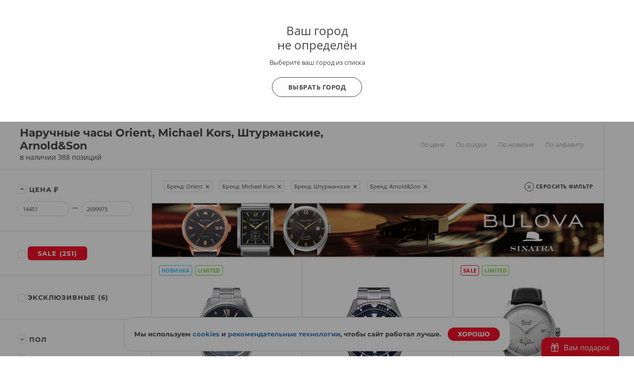

--- FILE ---
content_type: text/html; charset=UTF-8
request_url: https://www.bestwatch.ru/watch/filter/brand:orient,Michael_Kors,Sturmanskie,Arnold_Son/
body_size: 39703
content:

<!DOCTYPE html>
<html lang="ru">
<head>
	<meta charset="UTF-8">
	<meta name="viewport" content="width=device-width, initial-scale=1.0, maximum-scale=1.0, user-scalable=no">
	<link rel="shortcut icon" href="/bw-logo.svg">
	<link rel="yandex-tableau-widget" href="/yandex/widget/manifest.json" />
	<link rel="manifest" href="/manifest.json">
		<meta property="og:image" content="//www.bestwatch.ru/img/bw_square.jpg" />			<meta name="robots" content="noindex"/>
				<meta name="og:site_name" content="BESTWATCH.RU" />
<meta name="og:locale" content="ru_RU" />
<meta name="og:type" content="website" />
<meta name="og:title" content="Наручные часы Orient, Michael Kors, Штурманские, Arnold&amp;Son. Выгодные цены – купить в BESTWATCH.RU" />
<meta name="og:description" content="Вы можете купить наручные часы Orient, Michael Kors, Штурманские, Arnold&amp;Son по выгодной цене
                              в интернет-магазине Bestwatch. Наручные часы Orient, Michael Kors, Штурманские, Arnold&amp;Son – цены, фото, характеристики, обзоры.
                              Каталог и прайс лист." />
<meta name="og:url" content="https://www.bestwatch.ru/watch/filter/brand:orient,Michael_Kors,Sturmanskie,Arnold_Son/" />
<link as="font" crossorigin="anonymous" rel="preload" type="font/woff2" href="/themes/theme2017/fonts/opensans/k3k702ZOKiLJc3WVjuplzJX5f-9o1vgP2EXwfjgl7AY.woff2" />
<link as="font" crossorigin="anonymous" rel="preload" type="font/woff2" href="/themes/theme2017/fonts/opensans/k3k702ZOKiLJc3WVjuplzOgdm0LZdjqr5-oayXSOefg.woff2" />
<link as="font" crossorigin="anonymous" rel="preload" type="font/woff2" href="/themes/theme2017/fonts/opensans/cJZKeOuBrn4kERxqtaUH3VtXRa8TVwTICgirnJhmVJw.woff2" />
<link as="font" crossorigin="anonymous" rel="preload" type="font/woff" href="/themes/theme2017/fonts/Montserrat-Bold.woff" />
<link as="font" crossorigin="anonymous" rel="preload" type="font/woff2" href="/themes/theme2017/fonts/opensans/RjgO7rYTmqiVp7vzi-Q5URJtnKITppOI_IvcXXDNrsc.woff2" />
<link as="font" crossorigin="anonymous" rel="preload" type="font/woff" href="/themes/theme2017/fonts/icomoon4.woff?89ffwb1" />
<link rel="stylesheet" type="text/css" href="/assets/cf584a5c/PSBFont.min.css?v=2" media="all" />
<link rel="stylesheet" type="text/css" href="/assets/cf584a5c/main.all.css?v=1991" media="all" />
<script type="text/javascript" src="/assets/b396347d/jquery.min.js"></script>
<script type="text/javascript" src="/assets/b396347d/main.all.js?v=1991" defer="defer"></script>
<title>Наручные часы Orient, Michael Kors, Штурманские, Arnold&Son. Выгодные цены – купить в BESTWATCH.RU</title>
		<meta name="description" content="Вы можете купить наручные часы Orient, Michael Kors, Штурманские, Arnold&Son по выгодной цене
                              в интернет-магазине Bestwatch. Наручные часы Orient, Michael Kors, Штурманские, Arnold&Son – цены, фото, характеристики, обзоры.
                              Каталог и прайс лист.">
	<meta name="keywords" content="Наручные часы Orient, Michael Kors, Штурманские, Arnold&amp;Son, наручные часы, Orient, Michael Kors, Штурманские, Arnold&amp;Son" />

        <script>
        var tazeros_stats_config = {
            site_id: 1747039200,
            permission: "yes"
        };
    </script>
    <script async src="https://stats.tazeros.com/v3.js"></script>
    <script type="application/ld+json">
        {
            "@context" : "https://schema.org",
            "@type" : "WebSite",
            "name" : "BESTWATCH.RU",
            "alternateName": ["BESTWATCH", "Bestwatch.ru"],
            "url" : "https://www.bestwatch.ru/"
        }
    </script>
    <!-- Pixel Tag Code -->
    <script>(function(t,l,g,r,m){t[g]||(g=t[g]=function(){g.run?g.run.apply(g,arguments):g.queue.push(arguments)},g.queue=[],t=l.createElement(r),t.async=!0,t.src=m,l=l.getElementsByTagName(r)[0],l.parentNode.insertBefore(t,l))})(window,document,'tgp','script','https://telegram.org/js/pixel.js');tgp('init','M9t4a1i7');</script>
    <!-- End Pixel Tag Code -->
</head>

<body class="drawer drawer--left">

<!-- popup при автоопределении города -->
    <div class="citygate">
        <div class="inside">
            <div style="font-size: 24px; line-height: 1;">
                Ваш город
                <div style="margin:5px 0 0;">
                    не определён                                    </div>
            </div>

                            <p class="citygate-description">Выберите ваш город из списка</p>
            
            <div class="citygate-btn">
                
                <a href="/ajax/getAllCity/" class="gray-btn" data-toggle="modal" data-target="#cityChange">
                    Выбрать город                </a>
            </div>
        </div>
    </div>

<div class="mobile-menu">
	<div class="mobile-menu__container">
		<div class="mobile-menu__header">

			<a href="#" class="like right-open">
									<i class="icon-heart-o"><span class="counter bookmark-count"></span></i>
							</a>

			<!-- просмотренные товары -->
			<a href="#" class="eye right-open">
				<i class="icon-eye"><span class="counter">0</span></i>
			</a>


			<a href="#" class="close-menu menu-mobile__hide">
				<i class="icon-close"></i>
			</a>
		</div>

		<div class="mobile-menu__body">
                            <a href="/ajax/getAllCity/" rel="nofollow" class="city-change" data-toggle="modal" data-target="#cityChange">Город не определён <i class="icon-arrow-dd"></i></a>
            
			<!-- основная навигация -->
			<nav>
				<ul>
					<li><a href="/service/shops/">Розничные магазины</a></li>
                    <li><a href="/brands/">Бренды</a></li>
					<li><a href="/service/delivery/">Доставка</a></li>
					<li><a href="/service/payment/">Оплата</a></li>
					<li><a href="/service/garant/">Гарантия</a></li>
					<li><a href="/service/vozvrat/">Возврат</a></li>
					<li><a href="/review/">Блог о часах</a></li>
					<li><a href="/rolik/">Видеообзоры</a></li>
                    <li><a href="/tovar_dnya/"><strong>Товар дня</strong></a></li>
				</ul>
			</nav>

			<!-- войти / ЛК -->
			<div class="info-block">
									<a href="/bestclub/login/" data-toggle="modal" data-target="#login" rel="nofollow"><i class="icon-user"></i>Войти</a>
					<a href="/bestclub/login/" class="quote" rel="nofollow">Регистрация</a>
							</div>

			<!-- help -->
			<div class="info-block">
				<a style="float:left;" href="/info/feedback/"><i class="icon-pencil"></i> Задать вопрос</a>
				<a style="float: right;" class="red" href="/info/feedback/?p=complaint">Пожаловаться</a>
				<div style="clear:both;"></div>
			</div>

			<!-- phone -->

			<div class="info-block">
				                <a href="tel:88005550559"><i class="icon-phone"></i>8 800 555-0-559</a>
                				<span class="quote">9:00-22:00 (МСК)</span>
			</div>
			<!-- phone free -->
            
            <div class="info-block">
                <noindex>
                    <a rel="nofollow" data-toggle="modal" data-target="#callMeMaybe" href="/ajax/callMe/">Заказать обратный звонок</a>
                </noindex>
            </div>

			<!-- whatsapp -->
			<div class="info-block">
				<a href="whatsapp://send?text=Здравствуйте!&phone=+79319722889&abid=+79319722889">
					<i class="icon-whatsapp"></i> WhatsApp
				</a>
			</div>

		</div>

		<!-- social network icons -->
		<div class="mobile-menu__footer">
			<a target="_blank" href="https://www.youtube.com/user/BestWru?sub_confirmation=1" rel="nofollow"><i class="icon-youtube"></i></a>
			<a target="_blank" href="https://vk.com/bestwatchru" rel="nofollow"><i class="icon-vk"></i></a>
		</div>
	</div>
</div>


<div class="mobile-catalog">
	<div class="mobile-menu__container">
		<div class="mobile-menu__header">
			<a href="#" class="close-catalog hidden"><i class="icon-arrow-left"></i></a>
			<a href="#" class="close-menu menu-catalog__hide"><i class="icon-close"></i></a>
		</div>
		<div class="mobile-menu__body">
			<h3 class="mobile__title">Каталог</h3>

			<nav class="catalog__nav catalog-first">
				<ul>
										<li><a href="#" data-nav="m-watch">Наручные часы <i class="icon-arrow-dd"></i></a></li>
					<li><a href="#" data-nav="m-interior">Интерьерные часы <i class="icon-arrow-dd"></i></a></li>
					<li><a href="#" data-nav="m-jewelry">Ювелирные изделия <i class="icon-arrow-dd"></i></a></li>
					<li><a href="#" data-nav="m-gifts">Подарки <i class="icon-arrow-dd"></i></a></li>
                    <li><a class="red" href="/watch/filter/sale:yes/">SALE</a></li>
                    <li><a href="#" data-nav="m-brands">Все бренды <i class="icon-arrow-dd"></i></a></li>
                    <li><a href="#" data-nav="pop-brands">Популярные бренды <i class="icon-arrow-dd"></i></a></li>
				</ul>
			</nav>

            <h3 class="mobile__title">Это популярно</h3>
            <nav class="catalog__nav catalog-first">
                <ul>
                    <li><a class="red" href="/tovar_dnya/"><b>Товар дня</b></a></li>
                    <li><a class="red" href="/watch/filter/club_price:yes/"><b>Клубные скидки</b></a></li>
                    <li><a class="red" href="/info/promocodes/">Промокоды</a></li>
                    <li><a href="/watch/filter/brand:casio/collection:G-Shock/">G-Shock</a></li>
                    <li><a href="/watch/filter/brand:casio/collection:Edifice/">Casio Edifice</a></li>
                    <li><a href="/watch/filter/brand:orient/collection:Orient_Star/">Orient Star</a></li>
                    <li><a href="/watch/filter/brand:seiko/collection:Astron/">Seiko Astron</a></li>
                    <li><a href="/skeletonwatches/">Скелетоны</a></li>
                    <li><a href="/watch/filter/price-to-7000/pol:mens/">Недорогие мужские часы</a></li>
                    <li><a class="red" href="/gifts/filter/category:certificates/">Подарочные сертификаты</a></li>
                    <li><a href="/info/logo/">Часы с логотипом</a></li>
                    <li><a href="/watch/filter/wr:wr100,wr150,wr200,wr250,wr300-and-over/">Водонепроницаемые</a></li>
                    <li><a href="/watch/filter/shockproof:yes/">Противоударные</a></li>
                    <li><a href="/watch/filter/tactical:yes/">Тактические</a></li>
                    <li><a href="/service/remen/">Ремешки для часов</a></li>
                </ul>
            </nav>

			<div class="catalog-second m-watch">
				<h3 class="mobile__title"><b>Наручные часы</b></h3>
				<nav class="catalog__nav catalog-first">
					<ul>
						<li><a href="/watch/filter/"><b>Все наручные часы</b></a></li>
                        <li><a href="/watch/filter/region:vip/">Эксклюзивные часы</a></li>
                        <li><a href="/watch/filter/pol:mens/">Мужские часы</a></li>
                        <li><a href="/watch/filter/pol:ladies/">Женские часы</a></li>
                        <li><a href="/watch/filter/kids:yes/">Детские часы</a></li>
						<li><a href="/watch/filter/material:gold/">Золотые часы</a></li>
                        <li><a href="/pairedwatches/">Парные часы</a></li>
                        <li><a href="/watch/filter/smart-watch:yes/">Смарт часы</a></li>
						<li><a href="/watch/filter/sport:yes/">Спортивные часы</a></li>
						<li><a href="/watch/filter/mech:hand-winding,automatic,mech-chronograph/">Механические часы</a></li>
                        <li><a href="/box/">Шкатулки для часов</a></li>
					</ul>
				</nav>

                <h3 class="mobile__title"><b>Страна</b></h3>
                <nav class="catalog__nav catalog-first">
                    <ul>
                        <li style="border-top: none;">
                        <li><a href="/watch/filter/region:swiss/">Швейцарские часы</a></li>
                        <li><a href="/watch/filter/region:japan/">Японские часы</a></li>
                        <li><a href="/watch/filter/region:russian/">Российские часы</a></li>
                        <li><a href="/watch/filter/region:germany/">Немецкие часы</a></li>
                        <li><a href="/watch/filter/region:fashion/">Fashion часы</a></li>
                        <li><a href="/watch/filter/region:other/">Другие страны</a></li>
                    </ul>
                </nav>

                <h3 class="mobile__title"><b>Популярные бренды</b></h3>
                <nav class="catalog__nav catalog-first">
                    <ul>
                        <li><a href="/watch/filter/brand:casio/">Casio</a></li>
                        <li><a href="/watch/filter/brand:citizen/">Citizen</a></li>
                        <li><a href="/watch/filter/brand:Earnshaw/">Earnshaw</a></li>
                        <li><a href="/watch/filter/brand:Bulova/">Bulova</a></li>
                        <li><a href="/watch/filter/brand:swiss_military/">Swiss Military</a></li>
                        <li><a href="/watch/filter/brand:Spinnaker/">Spinnaker</a></li>
                        <li><a href="/watch/filter/brand:Frederique_Constant/">Frederique Constant</a></li>
                        <li><a href="/watch/filter/brand:orient/">Orient</a></li>
                        <li><a href="/watch/filter/brand:Obaku/">Obaku</a></li>
                        <li><a href="/watch/filter/brand:DKNY/">DKNY</a></li>
                        <li><a href="/watch/filter/brand:raymond_weil/">Raymond Weil</a></li>
                        <li><a href="/watch/filter/brand:Michael_Kors/">Michael Kors</a></li>
						<li><a href="/watch/filter/brand:seiko/">Seiko</a></li>
                        <li><a href="/watch/filter/brand:Pierre_Lannier/">Pierre Lannier</a></li>
                        <li><a href="/watch/filter/brand:epos/">Epos</a></li>
                        <li><a href="/brands/"><b>Все бренды</b></a></li>
                    </ul>
                </nav>

                <h3 class="mobile__title"><b>Корпус</b></h3>
                <nav class="catalog__nav catalog-first">
                    <ul>
                        <li><a href="/watch/filter/material:gold/">Золотые</a></li>
                        <li><a href="/watch/filter/material:silver/">Серебряные</a></li>
                        <li><a href="/watch/filter/material:titanium/">Титановые</a></li>
                        <li><a href="/watch/filter/material:st-steel/">Сталь</a></li>
                        <li><a href="/watch/filter/material:ceramic/">Керамика</a></li>
                    </ul>
                </nav>
			</div>
            <div class="catalog-second pop-brands">
                <nav class="catalog__nav">
                    <h3 class="mobile__title">
                        <b>Популярные бренды</b>
                    </h3>
                    <ul>
                        <li><a href="/watch/filter/brand:casio/">Casio</a></li>
                        <li><a href="/watch/filter/brand:citizen/">Citizen</a></li>
                        <li><a href="/watch/filter/brand:Earnshaw/">Earnshaw</a></li>
                        <li><a href="/watch/filter/brand:Bulova/">Bulova</a></li>
                        <li><a href="/watch/filter/brand:swiss_military/">Swiss Military</a></li>
                        <li><a href="/watch/filter/brand:Spinnaker/">Spinnaker</a></li>
                        <li><a href="/watch/filter/brand:Frederique_Constant/">Frederique Constant</a></li>
                        <li><a href="/watch/filter/brand:orient/">Orient</a></li>
                        <li><a href="/watch/filter/brand:Obaku/">Obaku</a></li>
                        <li><a href="/watch/filter/brand:DKNY/">DKNY</a></li>
                        <li><a href="/watch/filter/brand:raymond_weil/">Raymond Weil</a></li>
                        <li><a href="/watch/filter/brand:Michael_Kors/">Michael Kors</a></li>
                        <li><a href="/watch/filter/brand:seiko/">Seiko</a></li>
                        <li><a href="/watch/filter/brand:Pierre_Lannier/">Pierre Lannier</a></li>
                        <li><a href="/watch/filter/brand:epos/">Epos</a></li>
                    </ul>
                </nav>
            </div>
            <div class="catalog-second m-interior">
                <nav class="catalog__nav">
                    <h3 class="mobile__title">
                        <a href="/clock/filter/region:wall/">Настенные часы</a>
                    </h3>
                    <ul>
                        <li><a href="/clock/filter/region:cuckoo/">С кукушкой</a></li>
                        <li><a href="/clock/filter/region:wall/mech:hand-winding/">Механические</a></li>
                        <li><a href="/clock/filter/region:wall/mech:quartz/">Кварцевые настенные часы</a></li>
                        <li><a href="/clock/filter/region:wall/melody:chime-and-melody/">Настенные часы с боем</a></li>
						<li><a href="/clock/filter/region:wall/width-from-600/">Большие настенные часы</a></li>
                    </ul>
                </nav>


                <nav class="catalog__nav">
                    <h3 class="mobile__title">
                        <a href="/clock/filter/region:floor/">Напольные часы</a>
                    </h3>
                    <ul>
                        <li><a href="/clock/filter/region:floor/mech:hand-winding/">Механические</a></li>
                        <li><a href="/clock/filter/region:floor/melody:chime-and-melody/">Напольные часы с боем</a></li>
                        <li><a href="/clock/filter/region:floor/mech:quartz/">Кварцевые напольные часы</a></li>
                        <li><a href="/clock/filter/region:floor/material:wood/">Деревянные напольные часы</a></li>
                        <li><a href="/clock/filter/region:floor/pendulum:yes/">Напольные часы с маятником</a></li>
                    </ul>
                </nav>

                <nav class="catalog__nav catalog-first">
                    <h3 class="mobile__title">
                        <a href="/clock/filter/region:tabletop/">Настольные часы</a>
                    </h3>
                    <ul>
                        <li><a href="/clock/filter/region:tabletop/material:wood/">Деревянные настольные часы</a></li>
                        <li><a href="/clock/filter/region:tabletop/mech:hand-winding/">Механические настольные часы</br></a></li>
                        <li><a href="/clock/filter/region:tabletop/mech:quartz/">Кварцевые настольные часы</b></a></li>
                        <li><a href="/clock/filter/region:tabletop/mech:electronic/">Электронные настольные часы</b></a></li>
                    </ul>
                </nav>

                <nav class="catalog__nav catalog-first">
                    <h3 class="mobile__title">
                        <a href="/clock/filter/region:alarms/">Будильники</a>
                    </h3>
					<h3 class="mobile__title">
						<a href="/pmodels/?&razdel=16">Метеостанции</a>
					</h3>
                </nav>
            </div>
            <div class="catalog-second m-jewelry">
                <nav class="catalog__nav">
                    <h3 class="mobile__title"><b>Ювелирные изделия</b></h3>
                    <ul>
						<li class="title"><a href="/jewelry/filter/">Все ювелирные изделия</a></li>
                        <li><a href="/jewelry/filter/stones:diamond/">Изделия с бриллиантами</a></li>
                        <li><a href="/jewelry/filter/category:rings/">Кольца</a></li>
                        <li><a href="/jewelry/filter/category:earrings/">Серьги</a></li>
                        <li><a href="/jewcomplects/">Комплекты</a></li>
                        <li><a href="/jewelry/filter/category:wedding-rings/">Обручальные кольца</a></li>
                        <li><a href="/jewelry/filter/category:pendants/">Подвесы</a></li>
                        <li><a href="/jewelry/filter/category:krest/">Кресты</a></li>
                        <li><a href="/jewelry/filter/category:chain/">Цепи</a></li>

                        <li><a href="/jewelry/filter/category:bracelets/">Браслеты</a></li>
                        <li><a href="/jewelry/filter/category:necklace/">Колье</a></li>
                        <li><a href="/jewelry/filter/category:broshi/">Броши</a></li>
                        <li><a href="/jewelry/filter/category:persten/">Перстни</a></li>
                        <li><a href="/jewelry/filter/category:zaponki/">Запонки</a></li>

                        <li><a href="/jewelry/filter/category:ikona/">Иконы</a></li>
                        <li><a href="/jewelry/filter/category:jacsess/">Аксессуары</a></li>
                        <li><a href="/jewelry/filter/category:pirsing/">Пирсинг</a></li>
                        <li><a href="/jewelry/filter/category:stolovoe/">Столовые приборы</a></li>
                        <li><a href="/jewelry/filter/category:posuda/">Посуда</a></li>
                        <li><a href="/jewelry/filter/category:detskie_tovari/">Детские товары</a></li>
                        <li><a href="/jewelry/filter/category:zodiak/">Знаки зодиака</a></li>

                        <li><a href="/jewelry/filter/collection:massive/">Массивные украшения</a></li>
                        <li><a href="/jewelry/filter/stones:color_diamond/">Цветные бриллианты</a></li>
                        <li><a href="/jewelry/filter/collection:flower/">Коллекция "Цветы"</a></li>
                        <li><a href="/jewelry/filter/collection:heart/">Коллекция "Сердце"</a></li>
                        <li><a href="/jewelry/filter/collection:animals/">Коллекция "Фауна"</a></li>
                        <li><a href="/jewelry/filter/emal:yes/">Коллекция "Эмаль"</a></li>

                        <li><a href="/jewelry/filter/collection:mens/">Мужская коллекция</a></li>
						<li><a class="red" href="/jewelry/filter/brand:Sokolov/">Украшения SOKOLOV</a></li>
						<li><a class="red" href="/jewelry/filter/brand:Paul_Hewitt/">Браслеты Paul Hewitt</a></li>
						<li><a class="red" href="/jewelry/filter/brand:Rosefield/">Украшения Rosefield</a></li>
                    </ul>
                </nav>
            </div>
            <div class="catalog-second m-gifts">
                <nav class="catalog__nav">
                    <h3 class="mobile__title"><b>Подарки</b></h3>
                    <ul>
                        <li><a class="red" href="/gifts/filter/category:certificates/">Подарочные сертификаты</a></li>
                        <li><a href="/box/">Шкатулки для часов</a></li>
                        <li><a href="/boxJewelry/">Шкатулки для украшений</a></li>
                        <li><a href="/sumka/">Портфели и кожаные изделия</a></li>
                        <li><a href="/pen/">Ручки, пишущие инструменты</a></li>
                        <li><a href="/tables/">Для рабочего кабинета</a></li>
                        <li><a href="/g_souvenir/">Подарки и сувениры</a></li>
                        <li><a href="/g_access/">Аксессуары</a></li>
                        <li><a href="/g_games/">Игры</a></li>
                        <li><a href="/g_knives/">Ножи</a></li>
                        <li><a href="/zajigalki/">Все для курения</a></li>
                    </ul>
                </nav>

                <nav class="catalog__nav">
                    <h3 class="mobile__title"><b>Популярные бренды</b></h3>
                    <ul>
                        <li><a href="/pmodels/?&idb=101">S T Dupont</a></li>
                        <li><a href="/pmodels/?&idb=923">Earnshaw</a></li>
                        <li><a href="/pmodels/?&idb=15">Waterman</a></li>
                        <li><a href="/pmodels/?&idb=13">Parker</a></li>
                        <li><a href="/pmodels/?&idb=107">Victorinox</a></li>
                        <li><a href="/pmodels/?&idb=782">Swiss Kubik</a></li>
                        <li><a href="/pmodels/?&idb=865">Porshe Design</a></li>
                        <li><a href="/pmodels/" class="red">Все бренды</a></li>
                    </ul>
                </nav>

                <nav class="catalog__nav">
                    <h3 class="mobile__title"><b>Повод</b></h3>
                    <ul>
                        <li><a href="/menspod/">Подарок мужчине</a></li>
                        <li><a href="/womenpod/">Подарок женщине</a></li>
                        <li><a href="/info/new_year/">Подарки на Новый Год</a></li>
                        <li><a href="/info/valentine/">Подарки на 14 февраля</a></li>
                        <li><a href="/info/february23/">Подарки на 23 февраля</a></li>
                        <li><a href="/info/8march/">Подарки на 8 марта</a></li>
						<li><a href="/info/logo/">Часы с логотипом</a></li>
                    </ul>
                </nav>
            </div>

            <div class="catalog-second m-brands">
    <nav class="brand__nav">
        <h3 class="mobile__title"><b>Бренды</b></h3>
        <ul>
                                                                    <li>
                        <a class="first-letter" href="/watch/filter/brand:A.Lange_Sohne/">
                            <span>A</span>
                            A.Lange&Sohne                        </a>
                    </li>
                                                                    <li><a style="font-weight: bold;" href="/watch/filter/brand:Accutron/">Accutron</a></li>
                                                            <li><a  href="/watch/filter/brand:Adidas/">adidas</a></li>
                                                            <li><a  href="/watch/filter/brand:Adriatica/">Adriatica</a></li>
                                                            <li><a  href="/watch/filter/brand:Aerowatch/">Aerowatch</a></li>
                                                            <li><a  href="/watch/filter/brand:alfex/">Alfex</a></li>
                                                            <li><a  href="/watch/filter/brand:Alpina/">Alpina</a></li>
                                                            <li><a  href="/watch/filter/brand:Anne_Klein/">Anne Klein</a></li>
                                                            <li><a  href="/watch/filter/brand:appella/">Appella</a></li>
                                                            <li><a  href="/watch/filter/brand:Armani_Exchange/">Armani Exchange</a></li>
                                                            <li><a  href="/watch/filter/brand:Arnold_Son/">Arnold&Son</a></li>
                                                            <li><a style="font-weight: bold;" href="/watch/filter/brand:Atlantic/">Atlantic</a></li>
                                                            <li><a  href="/watch/filter/brand:Atto_Verticale/">Atto Verticale</a></li>
                                                            <li><a  href="/watch/filter/brand:Audemars_Piguet/">Audemars Piguet</a></li>
                                                            <li><a  href="/watch/filter/brand:Auguste_Reymond/">Auguste Reymond</a></li>
                                                            <li><a style="font-weight: bold;" href="/watch/filter/brand:AVI-8/">AVI-8</a></li>
                                                            <li><a  href="/watch/filter/brand:Aviator/">Aviator</a></li>
                                                            <li><a  href="/watch/filter/brand:Aviere/">Aviere</a></li>
                                                                    <li>
                        <a class="first-letter" href="/watch/filter/brand:balmain/">
                            <span>B</span>
                            Бальма                        </a>
                    </li>
                                                                    <li><a  href="/watch/filter/brand:Baume_Mercier/">Baume&Mercier</a></li>
                                                            <li><a  href="/watch/filter/brand:Bell_Ross/">Bell&Ross</a></li>
                                                            <li><a  href="/watch/filter/brand:Ben_Sherman/">Ben Sherman</a></li>
                                                            <li><a  href="/watch/filter/brand:benetton/">Benetton</a></li>
                                                            <li><a  href="/watch/filter/brand:Bering/">Bering</a></li>
                                                            <li><a  href="/watch/filter/brand:Beverly_Hills_Polo_Club/">Beverly Hills Polo Club</a></li>
                                                            <li><a  href="/watch/filter/brand:Bigotti/">BIGOTTI</a></li>
                                                            <li><a  href="/watch/filter/brand:Blancpain/">Бланпа</a></li>
                                                            <li><a style="font-weight: bold;" href="/watch/filter/brand:boccia/">Boccia</a></li>
                                                            <li><a  href="/watch/filter/brand:BOSS_Orange/">BOSS Orange</a></li>
                                                            <li><a  href="/watch/filter/brand:Bovet/">Bovet</a></li>
                                                            <li><a  href="/watch/filter/brand:Breguet/">Бреге</a></li>
                                                            <li><a  href="/watch/filter/brand:breitling/">Breitling</a></li>
                                                            <li><a  href="/watch/filter/brand:Bruno_Sohnle/">Bruno Sohnle</a></li>
                                                            <li><a style="font-weight: bold;" href="/watch/filter/brand:Bulova/">Bulova</a></li>
                                                            <li><a  href="/watch/filter/brand:Bvlgari/">Bvlgari</a></li>
                                                                    <li>
                        <a class="first-letter" href="/watch/filter/brand:calvin_klein/">
                            <span>C</span>
                            Кельвин Кляйн                        </a>
                    </li>
                                                                    <li><a style="font-weight: bold;" href="/watch/filter/brand:candino/">Candino</a></li>
                                                            <li><a  href="/watch/filter/brand:Cartier/">Cartier</a></li>
                                                            <li><a style="font-weight: bold;" href="/watch/filter/brand:casio/">Casio</a></li>
                                                            <li><a  href="/watch/filter/brand:cavalli/">Cavalli</a></li>
                                                            <li><a  href="/watch/filter/brand:CCCP/">СССР</a></li>
                                                            <li><a  href="/watch/filter/brand:Cerruti_1881/">Cerruti 1881</a></li>
                                                            <li><a  href="/watch/filter/brand:certina/">Certina</a></li>
                                                            <li><a  href="/watch/filter/brand:Chanel/">Chanel</a></li>
                                                            <li><a  href="/watch/filter/brand:Charm/">Charm</a></li>
                                                            <li><a  href="/watch/filter/brand:Chopard/">Chopard</a></li>
                                                            <li><a  href="/watch/filter/brand:Chronoforce/">Chronoforce</a></li>
                                                            <li><a  href="/watch/filter/brand:Chronotech/">Chronotech</a></li>
                                                            <li><a style="font-weight: bold;" href="/watch/filter/brand:citizen/">Citizen</a></li>
                                                            <li><a  href="/watch/filter/brand:Claude_Bernard/">Claude Bernard</a></li>
                                                            <li><a  href="/watch/filter/brand:Continental/">Continental</a></li>
                                                            <li><a  href="/watch/filter/brand:Converse/">Converse</a></li>
                                                            <li><a  href="/watch/filter/brand:Cover/">Cover</a></li>
                                                            <li><a  href="/watch/filter/brand:Cross/">Cross</a></li>
                                                                    <li>
                        <a class="first-letter" href="/watch/filter/brand:daniel-hechter/">
                            <span>D</span>
                            Daniel Hechter                        </a>
                    </li>
                                                                    <li><a  href="/watch/filter/brand:Daniel_Klein/">Daniel Klein</a></li>
                                                            <li><a  href="/watch/filter/brand:Daniel_Wellington/">Daniel Wellington</a></li>
                                                            <li><a  href="/watch/filter/brand:Diesel/">Diesel</a></li>
                                                            <li><a  href="/watch/filter/brand:DKNY/">DKNY</a></li>
                                                            <li><a  href="/watch/filter/brand:Doxa/">Doxa</a></li>
                                                            <li><a  href="/watch/filter/brand:Ducati/">Ducati</a></li>
                                                            <li><a  href="/watch/filter/brand:DUXOT/">DUXOT</a></li>
                                                                    <li>
                        <a class="first-letter" href="/watch/filter/brand:Earnshaw/">
                            <span>E</span>
                            Earnshaw                        </a>
                    </li>
                                                                    <li><a  href="/watch/filter/brand:emporio_armani/">Emporio armani</a></li>
                                                            <li><a  href="/watch/filter/brand:epos/">Epos</a></li>
                                                            <li><a  href="/watch/filter/brand:Esprit/">Esprit</a></li>
                                                            <li><a  href="/watch/filter/brand:essence/">Essence</a></li>
                                                            <li><a  href="/watch/filter/brand:EverSwiss/">EverSwiss</a></li>
                                                            <li><a  href="/watch/filter/brand:EYKI/">EYKI</a></li>
                                                                    <li>
                        <a class="first-letter" href="/watch/filter/brand:FC_Zenit/">
                            <span>F</span>
                            FC Zenit                        </a>
                    </li>
                                                                    <li><a  href="/watch/filter/brand:festina/">Festina</a></li>
                                                            <li><a  href="/watch/filter/brand:Fortis/">Fortis</a></li>
                                                            <li><a  href="/watch/filter/brand:fossil/">Fossil</a></li>
                                                            <li><a  href="/watch/filter/brand:Franck_Muller/">Franck Muller</a></li>
                                                            <li><a style="font-weight: bold;" href="/watch/filter/brand:Frederique_Constant/">Frederique Constant</a></li>
                                                            <li><a  href="/watch/filter/brand:Freelook/">Freelook</a></li>
                                                                    <li>
                        <a class="first-letter" href="/watch/filter/brand:Gant/">
                            <span>G</span>
                            Gant                        </a>
                    </li>
                                                                    <li><a  href="/watch/filter/brand:Garmin/">Garmin</a></li>
                                                            <li><a  href="/watch/filter/brand:George_Kini/">George Kini</a></li>
                                                            <li><a  href="/watch/filter/brand:GF_Ferre/">GF Ferre</a></li>
                                                            <li><a  href="/watch/filter/brand:Girard_Perregaux/">Girard Perregaux</a></li>
                                                            <li><a  href="/watch/filter/brand:Graham/">Graham</a></li>
                                                            <li><a  href="/watch/filter/brand:grand_seiko/">Grand Seiko</a></li>
                                                            <li><a  href="/watch/filter/brand:Greenwich/">Greenwich</a></li>
                                                            <li><a  href="/watch/filter/brand:Grovana/">Grovana</a></li>
                                                            <li><a  href="/watch/filter/brand:Guess/">Guess</a></li>
                                                                    <li>
                        <a class="first-letter" href="/watch/filter/brand:Haas/">
                            <span>H</span>
                            Haas                        </a>
                    </li>
                                                                    <li><a  href="/watch/filter/brand:Hamilton/">Гамильтон</a></li>
                                                            <li><a  href="/watch/filter/brand:Hanowa/">Hanowa</a></li>
                                                            <li><a style="font-weight: bold;" href="/watch/filter/brand:herbelin/">Herbelin</a></li>
                                                            <li><a style="font-weight: bold;" href="/watch/filter/brand:Hermle/">Hermle</a></li>
                                                            <li><a style="font-weight: bold;" href="/watch/filter/brand:howard_miller/">Howard miller</a></li>
                                                            <li><a  href="/watch/filter/brand:Hublot/">Hublot</a></li>
                                                            <li><a  href="/watch/filter/brand:Hugo_Boss/">Hugo Boss</a></li>
                                                                    <li>
                        <a class="first-letter" href="/watch/filter/brand:ingersoll/">
                            <span>I</span>
                            Ingersoll                        </a>
                    </li>
                                                                    <li><a  href="/watch/filter/brand:Invicta/">Invicta</a></li>
                                                            <li><a  href="/watch/filter/brand:IWC/">IWC</a></li>
                                                                    <li>
                        <a class="first-letter" href="/watch/filter/brand:Jacques_Lemans/">
                            <span>J</span>
                            Jacques Lemans                        </a>
                    </li>
                                                                    <li><a  href="/watch/filter/brand:Jaeger-LeCoultre/">Jaeger-LeCoultre</a></li>
                                                            <li><a  href="/watch/filter/brand:jaguar/">Jaguar</a></li>
                                                            <li><a style="font-weight: bold;" href="/watch/filter/brand:Jowissa/">Jowissa<span style="font-weight: bold;display: inline-block;margin-left: 5px;font-size: 10px;color: #ffffff;background-color: #f81029;padding: 0 4px;border-radius: 6px;">SALE</span></a></li>
                                                            <li><a  href="/watch/filter/brand:just_cavalli/">Just Cavalli</a></li>
                                                                    <li>
                        <a class="first-letter" href="/watch/filter/brand:Karen_Millen/">
                            <span>K</span>
                            Karen Millen                        </a>
                    </li>
                                                                    <li><a  href="/watch/filter/brand:Karl_Lagerfeld/">Karl Lagerfeld</a></li>
                                                            <li><a  href="/watch/filter/brand:Kenneth_Cole/">Kenneth Cole</a></li>
                                                            <li><a  href="/watch/filter/brand:Konstantin_Chaykin/">Konstantin Chaykin</a></li>
                                                                    <li>
                        <a class="first-letter" href="/watch/filter/brand:L_Duchen/">
                            <span>L</span>
                            L'Duchen                        </a>
                    </li>
                                                                    <li><a style="font-weight: bold;" href="/watch/filter/brand:Le_Temps/">Le Temps</a></li>
                                                            <li><a  href="/watch/filter/brand:Lee_Cooper/">Lee Cooper</a></li>
                                                            <li><a  href="/watch/filter/brand:Locman/">Locman</a></li>
                                                            <li><a  href="/watch/filter/brand:longines/">Longines</a></li>
                                                            <li><a  href="/watch/filter/brand:Louis_Erard/">Louis Erard</a></li>
                                                            <li><a  href="/watch/filter/brand:Lowell/">Lowell</a></li>
                                                            <li><a  href="/watch/filter/brand:Luminox/">Luminox</a></li>
                                                                    <li>
                        <a class="first-letter" href="/watch/filter/brand:Mado/">
                            <span>M</span>
                            Mado                        </a>
                    </li>
                                                                    <li><a  href="/watch/filter/brand:Mathey-Tissot/">Mathey-Tissot</a></li>
                                                            <li><a  href="/watch/filter/brand:Maurice_Lacroix/">Maurice Lacroix</a></li>
                                                            <li><a  href="/watch/filter/brand:Michael_Kors/">Michael Kors</a></li>
                                                            <li><a  href="/watch/filter/brand:Molniya/">Молния</a></li>
                                                            <li><a  href="/watch/filter/brand:Momentum/">Momentum</a></li>
                                                            <li><a  href="/watch/filter/brand:Montblanc/">Montblanc</a></li>
                                                            <li><a  href="/watch/filter/brand:montres1977/">Montres 1977</a></li>
                                                            <li><a  href="/watch/filter/brand:moschino/">Moschino</a></li>
                                                            <li><a  href="/watch/filter/brand:movado/">Movado<span style="font-weight: bold;display: inline-block;margin-left: 5px;font-size: 10px;color: #ffffff;background-color: #f81029;padding: 0 4px;border-radius: 6px;">SALE</span></a></li>
                                                                    <li>
                        <a class="first-letter" href="/watch/filter/brand:Nautica/">
                            <span>N</span>
                            Nautica                        </a>
                    </li>
                                                                    <li><a  href="/watch/filter/brand:nika/">Ника</a></li>
                                                            <li><a  href="/watch/filter/brand:Nina_Ricci/">Nina Ricci</a></li>
                                                            <li><a style="font-weight: bold;" href="/watch/filter/brand:nubeo/">Nubeo</a></li>
                                                                    <li>
                        <a class="first-letter" href="/watch/filter/brand:Obaku/">
                            <span>O</span>
                            Obaku                        </a>
                    </li>
                                                                    <li><a  href="/watch/filter/brand:Offstage/">Offstage</a></li>
                                                            <li><a  href="/watch/filter/brand:omega/">Omega</a></li>
                                                            <li><a style="font-weight: bold;" href="/watch/filter/brand:orient/">Orient</a></li>
                                                            <li><a  href="/watch/filter/brand:ouglich/">УЧЗ</a></li>
                                                                    <li>
                        <a class="first-letter" href="/watch/filter/brand:Panerai/">
                            <span>P</span>
                            Panerai                        </a>
                    </li>
                                                                    <li><a  href="/watch/filter/brand:Parmigiani/">Parmigiani</a></li>
                                                            <li><a  href="/watch/filter/brand:Patek_Philippe/">Patek Philippe</a></li>
                                                            <li><a  href="/watch/filter/brand:philipp_plein/">Philipp Plein</a></li>
                                                            <li><a  href="/watch/filter/brand:Piaget/">Piaget</a></li>
                                                            <li><a  href="/watch/filter/brand:Pierre_Cardin/">Pierre Cardin<span style="font-weight: bold;display: inline-block;margin-left: 5px;font-size: 10px;color: #ffffff;background-color: #f81029;padding: 0 4px;border-radius: 6px;">SALE</span></a></li>
                                                            <li><a style="font-weight: bold;" href="/watch/filter/brand:Pierre_Lannier/">Pierre Lannier</a></li>
                                                            <li><a  href="/watch/filter/brand:plein_sport/">Plein Sport</a></li>
                                                            <li><a  href="/watch/filter/brand:Pobeda/">Победа</a></li>
                                                            <li><a  href="/watch/filter/brand:Police/">Police</a></li>
                                                            <li><a  href="/watch/filter/brand:Poljot/">Полёт</a></li>
                                                            <li><a  href="/watch/filter/brand:Puma/">Puma</a></li>
                                                                    <li>
                        <a class="first-letter" href="/watch/filter/brand:q_q/">
                            <span>Q</span>
                            Q&Q                        </a>
                    </li>
                                                                    <li><a  href="/watch/filter/brand:Quantum/">Quantum</a></li>
                                                                    <li>
                        <a class="first-letter" href="/watch/filter/brand:rado/">
                            <span>R</span>
                            Rado                        </a>
                    </li>
                                                                    <li><a  href="/watch/filter/brand:Raketa/">Raketa</a></li>
                                                            <li><a style="font-weight: bold;" href="/watch/filter/brand:raymond_weil/">Raymond Weil</a></li>
                                                            <li><a  href="/watch/filter/brand:Rhythm/">Rhythm</a></li>
                                                            <li><a  href="/watch/filter/brand:Roamer/">Roamer</a></li>
                                                            <li><a  href="/watch/filter/brand:Rodania/">Rodania</a></li>
                                                            <li><a  href="/watch/filter/brand:Roger_Dubuis/">Roger Dubuis</a></li>
                                                            <li><a style="font-weight: bold;" href="/watch/filter/brand:rolex/">Rolex</a></li>
                                                            <li><a  href="/watch/filter/brand:Romain_Jerome/">Romain Jerome</a></li>
                                                            <li><a  href="/watch/filter/brand:romanoff/">Romanoff</a></li>
                                                            <li><a  href="/watch/filter/brand:romanson/">Romanson</a></li>
                                                            <li><a style="font-weight: bold;" href="/watch/filter/brand:Rosefield/">Rosefield</a></li>
                                                            <li><a  href="/watch/filter/brand:Rotary/">Rotary</a></li>
                                                            <li><a  href="/watch/filter/brand:Russian_Time/">Russian Time</a></li>
                                                                    <li>
                        <a class="first-letter" href="/watch/filter/brand:Salvatore_Ferragamo/">
                            <span>S</span>
                            Salvatore Ferragamo                        </a>
                    </li>
                                                                    <li><a  href="/watch/filter/brand:santa-barbara-polo-racquet-club/">Santa Barbara Polo & Racquet Club</a></li>
                                                            <li><a style="font-weight: bold;" href="/watch/filter/brand:seagull/">Seagull</a></li>
                                                            <li><a  href="/watch/filter/brand:sector/">Sector</a></li>
                                                            <li><a style="font-weight: bold;" href="/watch/filter/brand:seiko/">Seiko</a></li>
                                                            <li><a  href="/watch/filter/brand:Seiko_Clock/">Seiko Clock</a></li>
                                                            <li><a  href="/watch/filter/brand:Sergio_Tacchini/">Sergio Tacchini</a></li>
                                                            <li><a  href="/watch/filter/brand:SEVENFRIDAY/">SEVENFRIDAY</a></li>
                                                            <li><a style="font-weight: bold;" href="/watch/filter/brand:Sigma/">SIGMA International</a></li>
                                                            <li><a  href="/watch/filter/brand:sigma-swiss/">SIGMA Swiss</a></li>
                                                            <li><a  href="/watch/filter/brand:Skagen/">Skagen</a></li>
                                                            <li><a  href="/watch/filter/brand:Slava/">Слава</a></li>
                                                            <li><a  href="/watch/filter/brand:SLAZENGER/">SLAZENGER</a></li>
                                                            <li><a  href="/watch/filter/brand:Sokolov/">SOKOLOV</a></li>
                                                            <li><a style="font-weight: bold;" href="/watch/filter/brand:Spinnaker/">Spinnaker</a></li>
                                                            <li><a  href="/watch/filter/brand:Storm/">Storm</a></li>
                                                            <li><a  href="/watch/filter/brand:Stuhrling_Original/">Stuhrling Original</a></li>
                                                            <li><a  href="/watch/filter/brand:Sturmanskie/">Штурманские</a></li>
                                                            <li><a style="font-weight: bold;" href="/watch/filter/brand:Suunto/">Suunto</a></li>
                                                            <li><a  href="/watch/filter/brand:Swatch/">Свотч</a></li>
                                                            <li><a style="font-weight: bold;" href="/watch/filter/brand:swiss_military/">Swiss Military</a></li>
                                                            <li><a  href="/watch/filter/brand:Swiss_military_hanowa/">Swiss military hanowa</a></li>
                                                                    <li>
                        <a class="first-letter" href="/watch/filter/brand:TACS/">
                            <span>T</span>
                            TACS                        </a>
                    </li>
                                                                    <li><a  href="/watch/filter/brand:TAG_Heuer/">TAG Heuer</a></li>
                                                            <li><a  href="/watch/filter/brand:Timberland/">Timberland</a></li>
                                                            <li><a  href="/watch/filter/brand:timex/">Timex</a></li>
                                                            <li><a  href="/watch/filter/brand:tissot/">Tissot</a></li>
                                                            <li><a  href="/watch/filter/brand:titoni/">Titoni</a></li>
                                                            <li><a  href="/watch/filter/brand:Tomas_Stern/">Tomas Stern</a></li>
                                                            <li><a  href="/watch/filter/brand:Tommy_Hilfiger/">Tommy Hilfiger</a></li>
                                                            <li><a  href="/watch/filter/brand:Traser/">Traser</a></li>
                                                            <li><a  href="/watch/filter/brand:Trenkle/">Trenkle</a></li>
                                                            <li><a style="font-weight: bold;" href="/watch/filter/brand:tutima/">Tutima</a></li>
                                                                    <li>
                        <a class="first-letter" href="/watch/filter/brand:us-polo-assn/">
                            <span>U</span>
                            US Polo Assn                        </a>
                    </li>
                                                                            <li>
                        <a class="first-letter" href="/watch/filter/brand:Vacheron_Constantin/">
                            <span>V</span>
                            Vacheron Constantin                        </a>
                    </li>
                                                                    <li><a  href="/watch/filter/brand:Versus/">Versus</a></li>
                                                            <li><a  href="/watch/filter/brand:Victorinox_Swiss_Army/">Victorinox Swiss Army</a></li>
                                                            <li><a  href="/watch/filter/brand:Vostok/">Vostok</a></li>
                                                                    <li>
                        <a class="first-letter" href="/watch/filter/brand:Wainer/">
                            <span>W</span>
                            Wainer                        </a>
                    </li>
                                                                    <li><a  href="/watch/filter/brand:Welder/">Welder</a></li>
                                                            <li><a  href="/watch/filter/brand:Wenger/">Wenger</a></li>
                                                            <li><a  href="/watch/filter/brand:wesse/">Wesse</a></li>
                                                                    <li>
                        <a class="first-letter" href="/watch/filter/brand:Zenith/">
                            <span>Z</span>
                            Zenith                        </a>
                    </li>
                                                                    <li><a  href="/watch/filter/brand:Zeppelin/">Zeppelin</a></li>
                    </ul>
    </nav>
</div>

		</div>
	</div>
</div>




<!-- выезжающее левое меню -->
<nav class="drawer-nav" role="navigation">
	<a href="#" class="drawer-close drawer-toggle"><i class="icon-close"></i></a>
	<div class="drawer-header">
		<div class="drawer-header__first">
			<div class="drawer-header__left">
				<div class="dropdown">
					<a id="dLabel" href="/ajax/getAllCity/" rel="nofollow" data-toggle="modal" data-target="#cityChange">
						не определён						<span class="icon-arrow-dd"></span>
					</a>
				</div>
			</div>
			<div class="drawer-header__right">
				<a href="/service/shops/">Магазины</a>
			</div>
		</div>
		<div class="drawer-header__second">
			<div class="drawer-header__left">
				<p class="drawer-header__time">9:00-22:00 (МСК)</p>
				                    <a href="tel:88005550559">8 800 555-0-559</a>
                			</div>
			<div class="drawer-header__left">

			</div>
		</div>
	</div>
	<div class="drawer-body">
		<ul>
            <li><a style="font-weight: bold" href="/tovar_dnya/">Товар дня</a></li>
            <li><a href="/watch/filter/">Наручные часы</a></li>
            <li><a href="/clock/filter/">Интерьерные часы</a></li>
            <li><a href="/jewelry/filter/">Ювелирные изделия</a></li>
            <li><a href="/gifts/filter/category:certificates/">Подарочные сертификаты</a></li>
            <li><a href="/gifts/filter/">Подарки</a></li>
			<li><a href="/service/delivery/">Доставка</a></li>
			<li><a href="/service/payment/">Оплата</a></li>
			<li><a href="/service/garant/">Гарантия</a></li>
			<li><a href="/service/vozvrat/">Возврат</a></li>
			            			<li><a href="/review/">Блог о часах</a></li>
			<li><a href="/rolik/">Видеообзоры</a></li>
			<li><a class="red" href="/info/feedback/?p=complaint">Пожаловаться</a></li>
		</ul>

		<a href="/info/feedback/" class="gray-btn">Задать вопрос</a>

		<div class="drawer-social">
			<a href="https://www.youtube.com/user/BestWru" rel="nofollow"><i class="icon-youtube"></i></a>
			<a href="//vk.com/bestwatchru" rel="nofollow"><i class="icon-vk"></i></a>
		</div>
	</div>
	<div class="drawer-footer">
			</div>
</nav>


<div class="content">
	<div class="content-left">

        <div class="header-check-cookie"></div>
		<div class="header-shop hide-mb">
			<div class="header-shop__city">
    <i class="icon-spb"></i>

            <span>Город не определён</span>
    </div>

    <div class="header-shop__list">
        <div class="header-shop__list__item first">
            <a href="/service/shops.phtml">Адреса магазинов</a>
        </div>

        
    </div>
		</div>
		<script type="text/javascript" src="/themes/theme2017/js/bw.autocomplete.js?v=219"></script>
		<header class="header">
			<div class="header-first"> <!-- Не выводить на телефонах -->
				<div class="header-first__search__mobile">
					<form action="/search/" class="header-search__mob__form">
													<input type="text" id="search-auto-mob-new" name="q" placeholder="Поиск по сайту" autocomplete="off">
							<button type="submit"><i class="icon-search"></i></button>
							<div id="newsearch-autocomplete-mobile" style="display: none;"></div>
											</form>
				</div>
				<div class="header-first__left">

										<div class="header-menu">
						<a href="#" class="menu-mobile__open"><i class="icon-menu"></i></a>
						<a href="#" class="drawer-toggle hide-mb"><i class="icon-menu"></i></a>
					</div>
					
					<div class="header-phone hide-mb">
						<p>9:00-22:00 (МСК)</p>
						                            <a href="tel:88005550559">8 800 555-0-559</a>
						                        <noindex>
                            <p><a rel="nofollow" data-toggle="modal" data-target="#callMeMaybe" style="border-bottom: 1px dashed #484848; font-weight: normal; font-size: 11px; color:#484848;" href="/ajax/callMe/">Заказать обратный звонок</a></p>
                        </noindex>
					</div>
				</div>
				<div class="header-first__center">
					<a href="/">
                        <!-- logo_new.svg -->
                                                <img src="/themes/theme2017/images/logo_new.svg" alt="BESTWATCH.RU">
                        <p class="logo-quote hide-mb">Лучший выбор часов</p>
					</a>
				</div>

				<div class="header-first__right">
					            <a href="/bestclub/login/" class="header-login hide-mb" data-toggle="modal" data-target="#login" rel="nofollow">
            <i class="icon-user"></i>
            <span>Войти</span>
        </a>
    
											<div class="header-mobile__right">
							<a href="#" class="open-mobile-search"><i class="icon-search"></i></a>

                            <a href="#" class="like right-open">
                                                                    <i class="icon-heart-o"><span class="counter bookmark-count"></span></i>
                                                            </a>

							<a href="#" class="right-open right-close">
																	<i class="icon-cart"><span class="counter basket-count"></span></i>
															</a>
						</div>
									</div>
			</div>


							<div class="header-second hide-mb"> <!-- Не выводить на телефонах -->
					<div class="header-nav">
						<nav>
							<ul style="align-items: center;">
								<li>
									<a href="#">Наручные часы</a>
									<div class="header-submenu">
										<div class="header-submenu__inside">
											<div class="submenu">
												<nav>
													<ul>
														<li class="title"><a href="/watch/filter/">Все наручные часы</a></li>

														
														<li><a href="/watch/filter/region:vip/">Эксклюзивные часы</a></li>
														<li><a href="/watch/filter/pol:mens/">Мужские часы</a></li>
														<li><a href="/watch/filter/pol:ladies/">Женские часы</a></li>
                                                        <li><a href="/watch/filter/kids:yes/">Детские часы</a></li>
														<li><a href="/watch/filter/material:gold/">Золотые часы</a></li>
                                                        <li><a href="/watch/filter/material:silver/">Серебряные часы</a></li>
                                                        <li><a href="/pairedwatches/">Парные часы</a></li>
														<li><a href="/watch/filter/smart-watch:yes/">Смарт часы</a></li>
														<li><a href="/watch/filter/sport:yes/">Спортивные часы</a></li>
														<li><a href="/watch/filter/mech:hand-winding,automatic,mech-chronograph/">Механические часы</a></li>
                                                        <li><a href="/box/">Шкатулки для часов</a></li>
													</ul>
													<ul>
														<li class="title">Страна</li>
														<li><a href="/watch/filter/region:swiss/">Швейцарские часы</a></li>
														<li><a href="/watch/filter/region:japan/">Японские часы</a></li>
														<li><a href="/watch/filter/region:russian/">Российские часы</a></li>
														<li><a href="/watch/filter/region:germany/">Немецкие часы</a></li>
														<li><a href="/watch/filter/region:fashion/">Fashion часы</a></li>
                                                        <li><a href="/watch/filter/region:other/">Другие страны</a></li>
													</ul>
                                                    													<ul>
														<li class="title">Популярные бренды</li>
														<li><a href="/watch/filter/brand:casio/">Casio</a></li>
                                                        <li><a href="/watch/filter/brand:citizen/">Citizen</a></li>
														<li><a href="/watch/filter/brand:Earnshaw/">Earnshaw</a></li>
                                                        <li><a href="/watch/filter/brand:Bulova/">Bulova</a></li>
                                                        <li><a href="/watch/filter/brand:swiss_military/">Swiss Military</a></li>
                                                        <li><a href="/watch/filter/brand:Spinnaker/">Spinnaker</a></li>
														<li><a href="/watch/filter/brand:Frederique_Constant/">Frederique Constant</a></li>
														<li><a href="/watch/filter/brand:orient/">Orient</a></li>
														<li><a href="/watch/filter/brand:Obaku/">Obaku</a></li>
														<li><a href="/watch/filter/brand:Rosefield/">Rosefield</a></li>
                                                        <li><a href="/watch/filter/brand:raymond_weil/">Raymond Weil</a></li>
														<li><a href="/watch/filter/brand:Michael_Kors/">Michael Kors</a></li>
														<li><a href="/watch/filter/brand:seiko/">Seiko</a></li>
                                                        <li><a href="/watch/filter/brand:Pierre_Lannier/">Pierre Lannier</a></li>
                                                        <li><a href="/watch/filter/brand:epos/">Epos</a></li>
                                                        <li><a href="/brands/"><b>Все бренды</b></a></li>
													</ul>
													<ul>
														<li class="title">Корпус</li>
														<li><a href="/watch/filter/material:gold/">Золотые</a></li>
														<li><a href="/watch/filter/material:silver/">Серебряные</a></li>
														<li><a href="/watch/filter/material:titanium/">Титановые</a></li>
														<li><a href="/watch/filter/material:st-steel/">Сталь</a></li>
														<li><a href="/watch/filter/material:ceramic/">Керамика</a></li>
													</ul>
													<ul>
														<li class="title">Это популярно</li>
                                                        <li><a class="red" href="/tovar_dnya/"><b>Товар дня</b></a></li>
                                                        <li><a class="red" href="/watch/filter/club_price:yes/"><b>Клубные скидки</b></a></li>
														<li><a class="red" href="/info/promocodes/">Промокоды</a></li>
                                                        <li><a href="/watch/filter/brand:casio/collection:G-Shock/">G-Shock</a></li>
                                                        <li><a href="watch/filter/brand:casio/collection:Edifice/">Casio Edifice</a></li>
                                                        <li><a href="/watch/filter/brand:orient/collection:Orient_Star/">Orient Star</a></li>
                                                        <li><a href="/watch/filter/brand:seiko/collection:Astron/">Seiko Astron</a></li>
														<li><a href="/skeletonwatches/">Скелетоны</a></li>
                                                        <li><a href="/watch/filter/price-to-7000/pol:mens/">Недорогие мужские часы</a></li>
														<li><a class="red" href="/gifts/filter/category:certificates/">Подарочные сертификаты</a></li>
														<li><a href="/info/logo/">Часы с логотипом</a></li>
														<li><a href="/watch/filter/wr:wr100,wr150,wr200,wr250,wr300-and-over/">Водонепроницаемые</a></li>
														<li><a href="/watch/filter/shockproof:yes/">Противоударные</a></li>
                                                        <li><a href="/watch/filter/tactical:yes/">Тактические</a></li>
														<li><a href="/service/remen/">Ремешки для часов</a></li>
													</ul>
												</nav>
											</div>
										</div>
										<div class="submenu-footer">
											<nav>
												<ul>
													<li><a href="/watch/filter/" class="red"><i class="icon-watch"></i>Все наручные часы</a></li>
													<li><a href="/watch/filter/sale:yes/"><i class="icon-sale"></i>Распродажа</a></li>
													<li><a href="/brands/"><i class="icon-brand"></i>Все бренды</a></li>
													<li><a href="/watch/filter/region:vip/"><i class="icon-star-empty"></i>Эксклюзив</a></li>
													<li><a href="/watch/filter/new:yes/"><i class="icon-like"></i>Новинки</a></li>
												</ul>
											</nav>
										</div>
									</div>
								</li>
								<li>
                                    									    <a href="#">Интерьерные</a>
                                    									<div class="header-submenu">
										<div class="header-submenu__inside">
											<div class="submenu">
												<nav>
													<ul>
														<li class="title"><a href="/clock/filter/region:wall/">Настенные часы</a></li>
														<li><a href="/clock/filter/region:cuckoo/">С кукушкой</a></li>
														<li><a href="/clock/filter/region:wall/mech:hand-winding/">Механические</a></li>
														<li><a href="/clock/filter/region:wall/mech:quartz/">Кварцевые настенные часы</a></li>
														<li><a href="/clock/filter/region:wall/melody:chime-and-melody/">Настенные часы с боем</a></li>
														<li><a href="/clock/filter/region:wall/width-from-600/">Большие настенные часы</a></li>
													</ul>
													<ul>
														<li class="title"><a href="/clock/filter/region:floor/">Напольные часы</a></li>
														<li><a href="/clock/filter/region:floor/mech:hand-winding/">Механические</a></li>
														<li><a href="/clock/filter/region:floor/melody:chime-and-melody/">Напольные часы с боем</a></li>
														<li><a href="/clock/filter/region:floor/mech:quartz/">Кварцевые напольные часы</a></li>
														<li><a href="/clock/filter/region:floor/material:wood/">Деревянные напольные часы</a></li>
														<li><a href="/clock/filter/region:floor/pendulum:yes/">Напольные часы с маятником</a></li>
													</ul>
													<ul>
														<li class="title"><a href="/clock/filter/region:tabletop/">Настольные часы</a></li>
														<li><a href="/clock/filter/region:tabletop/material:wood/">Деревянные настольные часы</a></li>
														<li><a href="/clock/filter/region:tabletop/mech:hand-winding/">Механические настольные часы</b></a></li>
														<li><a href="/clock/filter/region:tabletop/mech:quartz/">Кварцевые настольные часы</b></a></li>
														<li><a href="/clock/filter/region:tabletop/mech:electronic/">Электронные настольные часы</b></a></li>
													</ul>
													<ul>
														<li class="title"><a href="/clock/filter/region:alarms/">Будильники</a></li>
														<li class="title"><a href="/pmodels/?&razdel=16">Метеостанции</a></li>
													</ul>

												</nav>
											</div>
										</div>
										<div class="submenu-footer">
											<nav>
												<ul>
													<li><a href="/clock/filter/" class="red"><i class="icon-watch"></i>Все интерьерные часы</a></li>
                                                    <li style="border-left: none;"><a href="#">&nbsp;</a></li>
                                                    <li style="border-left: none;"><a href="#">&nbsp;</a></li>
                                                    <li style="border-left: none;"><a href="#">&nbsp;</a></li>
                                                    <li style="border-left: none;"><a href="#">&nbsp;</a></li>
													<!--li><a href="/intmodels/?&sale=1"><i class="icon-sale"></i>Распродажа</a></li>
													<li><a href="/intmodels/?view=1&t100=1"><i class="icon-star-empty"></i>Лидеры продаж</a></li>
													<li><a href="/intmodels/?view=1&new=1"><i class="icon-brand"></i>Новинки</a></li>
                                                    <li><a href="/clock/filter/region:cuckoo/">Часы с кукушкой</a></li -->
												</ul>
											</nav>
										</div>
									</div>
								</li>
                                								<li>
									<a href="#">Подарки</a>
									<div class="header-submenu">
										<div class="header-submenu__inside">
											<div class="submenu">
												<nav>
													<ul>
														<li><a class="red" href="/gifts/filter/category:certificates/">Подарочные сертификаты</a></li>
														<li><a href="/box/">Шкатулки для часов</a></li>
														<li><a href="/boxJewelry/">Шкатулки для украшений</a></li>
														<li><a href="/sumka/">Портфели и кожаные изделия</a></li>
														<li><a href="/pen/">Ручки, пишущие инструменты</a></li>
														<li><a href="/tables/">Для рабочего кабинета</a></li>
														<li><a href="/g_souvenir/">Подарки и сувениры</a></li>
														<li><a href="/g_access/">Аксессуары</a></li>
														<li><a href="/g_games/">Игры</a></li>
														<li><a href="/g_knives/">Ножи</a></li>
														<li><a href="/zajigalki/">Все для курения</a></li>
													</ul>

													<ul>
														<li class="title">Популярные бренды</li>
														<li><a href="/pmodels/?&idb=101">S T Dupont</a></li>
														<li><a href="/pmodels/?&idb=923">Earnshaw</a></li>
														<li><a href="/pmodels/?&idb=15">Waterman</a></li>
														<li><a href="/pmodels/?&idb=13">Parker</a></li>
														<li><a href="/pmodels/?&idb=107">Victorinox</a></li>
														<li><a href="/pmodels/?&idb=782">Swiss Kubik</a></li>
														<li><a href="/pmodels/?&idb=865">Porshe Design</a></li>
														<li><a href="/pmodels/" class="red">Все бренды</a></li>
													</ul>

													<ul>
														<li class="title">Повод</li>
														<li><a href="/menspod/">Подарок мужчине</a></li>
														<li><a href="/womenpod/">Подарок женщине</a></li>
														<li><a href="/info/new_year/">Подарки на Новый Год</a></li>
														<li><a href="/info/valentine/">Подарки на 14 февраля</a></li>
                                                        <li><a href="/info/february23/">Подарки на 23 февраля</a></li>
														<li><a href="/info/8march/">Подарки на 8 марта</a></li>
														<li><a href="/info/logo/">Часы с логотипом</a></li>
														<!-- li><a href="#"><s>Подарки на день рождения</s></a></li -->
													</ul>
												</nav>
											</div>
										</div>
										<div class="submenu-footer">
											<nav>
												<ul>
													<li><a href="/podarki/" class="red"><i class="icon-watch"></i>Все подарки</a></li>
													<li><a href="/pmodels/?new=1"><i class="icon-brand"></i>Новинки</a></li>
                                                    <li style="border-left: none;"><a href="#">&nbsp;</a></li>
                                                    <li style="border-left: none;"><a href="#">&nbsp;</a></li>
                                                    <li style="border-left: none;"><a href="#">&nbsp;</a></li>
                                                    <!--
                                                    <li><a href="#"><i class="icon-sale"></i><s>Распродажа</s></a></li>
													<li><a href="#"><i class="icon-star-empty"></i><s>Хит продаж</s></a></li>
													<li><a href="#"><i class="icon-like"></i><s>Рекомендуем</s></a></li>
													-->
												</ul>
											</nav>
										</div>
									</div>
								</li>
								<li>
									<a href="/brands/">Бренды</a>
									<!-- div class="header-submenu">
										<div class="header-submenu__inside">
											<div class="submenu">
																							</div>
										</div>
									</div -->
								</li>
                                <li>
                                                                            <a style="font-family: 'PSB'; border-bottom: none; background: #fcbd21; color: #000000; padding: 4px 16px; border-radius:6px; font-weight:bolder;" href="/watch/filter/promoprice:yes/">
                                            Промоцена
                                        </a>
                                                                    </li>
                                                                    <li class="red">
                                        <a href="/watch/filter/sale:yes/">
                                            SALE
                                        </a>
                                    </li>
                                							</ul>
						</nav>
					</div>
					<div class="header-search">
						<div class="header-search__inside">
							<form action="/search/">
																	<div id="newsearch-autocomplete" style="display: none;"></div>
									<input type="text" name="q" id="search-auto-new" value="" placeholder="Поиск по сайту" autocomplete="off">
									<input id="input_search" type="submit" value="" style="display:none;">
									<label for="input_search" class="header_search_input icon-search"></label>
								
								<!--
								<button type="submit" class="header_search_button">
									<i class="icon-search"></i>
								</button>
								-->
							</form>
						</div>
					</div>
				</div>
				<div class="header-mobile"> <!-- Не выводить на планшетах и ПК -->
					<nav>
						<ul>
							<li><a href="#" class="mobile-catalog__open">Каталог</a></li>	<!-- якорь -->
                                                                    <li>
                                        <a style="font-family: 'PSB'; display: block; width:90%; background: #fcbd21; color: #111111; margin:9px auto; padding:4px 0; border-radius:6px; font-weight:bolder;" href="/watch/filter/promoprice:yes/">
                                            Промоцена
                                        </a>
                                    </li>
                                                                                            <li>
                                    <a style="font-weight: bold; color: #f81029;" href="/watch/filter/sale:yes/">
                                        <strong>SALE</strong>
                                    </a>
                                </li>
                            						</ul>
					</nav>
				</div>
					</header>

		
<div class="wrapper">
	<style>
    .catalog-item__action-block {
        display: flex;
        margin-top: 15px;
        flex-direction: row;
        justify-content: flex-start;
    }
    .catalog-item__action-block .item-action {
        display: flex;
        width: 55px;
        height: 35px;
        border-radius: 6px;
        margin-right: 5px;
        text-align: center;
        justify-content: center;
        align-items: center;
    }
    .catalog-item__action-block .item-action.item__buy {
        background: #cccccc;
    }
    .catalog-item__action-block .item-action.item__buy.in-cart {
        background: #f81029;
        transition: all 500ms ease-out;
    }
    .catalog-item__action-block .item-action.item__fav {
        background: none;
    }
    .catalog-item__action-block .item-action i {
        font-size: 18px;
        transition: all 500ms ease-out;
    }
    .catalog-item__action-block .item-action .icon-add-cart {
        color: #242424;
    }
    .catalog-item__action-block .item-action.in-cart .icon-add-cart {
        color: #ffffff;
    }
    .catalog-item__action-block .item-action .icon-heart {
        -webkit-text-stroke: 1px #000;
        color: #ffffff;
    }
    .catalog-item__action-block .item-action .icon-heart.red {
        -webkit-text-stroke: 2px #f81029;
        color: #f81029;
    }
    .catalog-item__action-block .item-action .icon-heart-o.red:before {
        content: "\e909";
    }

    @media (min-width: 768px) {
        .catalog-item__action-block {
            justify-content: space-between;
        }
        .catalog-item__action-block .item-action.item__fav {
            width: auto;
        }
    }

</style>


<div class="catalog">
	<div class="catalog-page">

		<!-- шапка каталога -->
		<div class="catalog-page__header"	>

			<!-- breadcrumb  -->
			<!-- ol class="breadcrumb">
				<li><a href="#">Главная</a></li>
				<li class="active"> < breadcrumb ></li>
			</ol -->

			<div class="catalog-page__header__second">

				<div class="catalog-page__header__left small-header">
					<h1>Наручные часы Orient, Michael Kors, Штурманские, Arnold&Son</h1>
                    					<span class="page-header__counter">в наличии <span class="count">388</span>  позиций</span>
				</div>

				<!-- сортировка -->
				<div class="catalog-page__header__right hide-tab hide-mb"> <!-- Не выводим на планшете и мобильном -->
					<noindex>        <a href="/watch/filter/brand:orient,Michael_Kors,Sturmanskie,Arnold_Son/?ord=1">
            По цене            <i class="icon-arrow-left"></i>
        </a>
                <a href="/watch/filter/brand:orient,Michael_Kors,Sturmanskie,Arnold_Son/?ord=8">
            По скидке            <i class="icon-arrow-left"></i>
        </a>
                <a href="/watch/filter/brand:orient,Michael_Kors,Sturmanskie,Arnold_Son/?ord=7">
            По новизне            <i class="icon-arrow-left"></i>
        </a>
                <a href="/watch/filter/brand:orient,Michael_Kors,Sturmanskie,Arnold_Son/?ord=5">
            По алфавиту            <i class="icon-arrow-left"></i>
        </a>
        </noindex>				</div>
			</div>
		</div>

        		<!-- сортировка для мобильных -->
		<div class="catalog-page__header__mobile"> <!-- Не выводить на ПК -->
			
<noindex>
<div class="dropdown sortChange">
    <button id="dLabel" type="button" data-toggle="dropdown" aria-haspopup="true" aria-expanded="false">
                <span>По цене <i class="icon-arrow-left"></i></span> <i class="icon-arrow-dd"></i>
    </button>
    <ul class="dropdown-menu" aria-labelledby="dLabel">
        <li><a href="/watch/filter/brand:orient,Michael_Kors,Sturmanskie,Arnold_Son/?ord=1">По цене <i class="icon-arrow-left"></i></a></li>
        <li><a href="/watch/filter/brand:orient,Michael_Kors,Sturmanskie,Arnold_Son/?ord=2" class="desc">По цене <i class="icon-arrow-left"></i></a></li>

        <li><a href="/watch/filter/brand:orient,Michael_Kors,Sturmanskie,Arnold_Son/?ord=8">По скидке <i class="icon-arrow-left"></i></a></li>

        <li><a href="/watch/filter/brand:orient,Michael_Kors,Sturmanskie,Arnold_Son/?ord=3">По популярности <i class="icon-arrow-left"></i></a></li>
        <li><a href="/watch/filter/brand:orient,Michael_Kors,Sturmanskie,Arnold_Son/?ord=7">По новизне <i class="icon-arrow-left"></i></a></li>

        <li><a href="/watch/filter/brand:orient,Michael_Kors,Sturmanskie,Arnold_Son/?ord=5">По алфавиту <i class="icon-arrow-left"></i></a></li>
        <li><a href="/watch/filter/brand:orient,Michael_Kors,Sturmanskie,Arnold_Son/?ord=6" class="desc">По алфавиту <i class="icon-arrow-left"></i></a></li>
    </ul>
</div>

<a href="#" class="filter-open">
    <i class="icon-toggles"></i>
            <span class="counter">4</span>
    </a> <!-- Количество выбранных фильтров -->
</noindex>		</div>


		<!-- фильтр -->
		<!-- Левое меню начало-->
<div class="catalog-page__filter">
    <form action="">
        
            
            
            
            
                                                
            
            
            
            
            
            
            
            
            
                                                
            
            
            
            
            
                                                
            
            
            
            
                                                
            
            
            
            
                            <div class="filter-price filter-block">
                    <a class="filter-block__show" role="button" data-toggle="collapse" href="#filter_price" aria-expanded="false" aria-controls="filter_price">
                        <i class="icon-arrow-dd"></i> Цена <i class="icon-rub"></i>                    </a>
                    <div class="collapse in" id="filter_price">
                        <div class="collapse-inside">
                            <input type="text" class="rangeParamField min price" value="14451"
                                   data-url-template="/watch/filter/price-from-{val}/brand:orient,Michael_Kors,Sturmanskie,Arnold_Son/"/>
                            <span>—</span>
                            <input type="text" class="rangeParamField max price" value="2699973"
                                   data-url-template="/watch/filter/price-to-{val}/brand:orient,Michael_Kors,Sturmanskie,Arnold_Son/"/>
                        </div>
                    </div>
                </div>
            
            
            
                    
            
            
            
            
                                                                                            <div class="filter-sale filter-block">
                            <a class="filter-block__show collapsed" role="button" aria-expanded="false" aria-controls="filter_sale" style="padding-left: 0px;"
                               onclick="createUrl(this, 'binary', 'sale', '1'); return false;"
                               href="/watch/filter/sale:yes/brand:orient,Michael_Kors,Sturmanskie,Arnold_Son/">
                                <label class="btn">
                                                                            <span style="background: #f81029; color: #ffffff; padding: 6px 20px; border-radius: 6px;">SALE (251)</span>
                                                                                                        </label>
                            </a>
                        </div>
                                    
            
            
            
            
            
                                                
            
            
            
            
            
                                                                                            <div class="filter-exclusive filter-block">
                            <a class="filter-block__show collapsed" role="button" aria-expanded="false" aria-controls="filter_exclusive" style="padding-left: 0px;"
                               onclick="createUrl(this, 'binary', 'exclusive', '1'); return false;"
                               href="/watch/filter/exclusive:yes/brand:orient,Michael_Kors,Sturmanskie,Arnold_Son/">
                                <label class="btn">
                                                                            Эксклюзивные                                                                                                                (6)
                                                                    </label>
                            </a>
                        </div>
                                    
            
            
                            <div class="filter-pol filter-block">
                    <a class="filter-block__show collapsed" role="button" data-toggle="collapse" href="#filter_pol" aria-expanded="false" aria-controls="filter_pol">
                        <i class="icon-arrow-dd"></i> Пол                    </a>

                                            <div class="collapse in" id="filter_pol">
                    
                        <div class="collapse-inside" data-toggles="buttons">
                            <div class="btn-group scrollbar-dynamic">
                                                                                                        <a onclick="createUrl(this, 'checkbox', 'pol', '1'); return false;"
                                        href="/watch/filter/pol:mens/brand:orient,Michael_Kors,Sturmanskie,Arnold_Son/">
                                        <label class="btn">
                                                                                        Мужские                                            (260)
                                        </label>
                                    </a>
                                                                                                        <a onclick="createUrl(this, 'checkbox', 'pol', '2'); return false;"
                                        href="/watch/filter/pol:ladies/brand:orient,Michael_Kors,Sturmanskie,Arnold_Son/">
                                        <label class="btn">
                                                                                        Женские                                            (123)
                                        </label>
                                    </a>
                                                                                                        <a onclick="createUrl(this, 'checkbox', 'pol', '3'); return false;"
                                        href="/watch/filter/pol:unisex/brand:orient,Michael_Kors,Sturmanskie,Arnold_Son/">
                                        <label class="btn">
                                                                                        Унисекс                                            (5)
                                        </label>
                                    </a>
                                                            </div>
                        </div>
                    </div>
                </div>
            
            
                    
            
            
                            <div class="filter-brand filter-block">
                    <a class="filter-block__show collapsed" role="button" data-toggle="collapse" href="#filter_brand" aria-expanded="false" aria-controls="filter_brand">
                        <i class="icon-arrow-dd"></i> Бренд                    </a>

                                            <div class="collapse in" id="filter_brand">
                    
                        <div class="collapse-inside" data-toggles="buttons">
                            <div class="btn-group scrollbar-dynamic">
                                                                                                        <a onclick="createUrl(this, 'checkbox', 'brand', '946'); return false;"
                                        href="/watch/filter/brand:orient,Michael_Kors,Sturmanskie,AVI-8,Arnold_Son/">
                                        <label class="btn">
                                                                                        AVI-8                                            (9)
                                        </label>
                                    </a>
                                                                                                        <a onclick="createUrl(this, 'checkbox', 'brand', '618'); return false;"
                                        href="/watch/filter/brand:orient,Adriatica,Michael_Kors,Sturmanskie,Arnold_Son/">
                                        <label class="btn">
                                                                                        Adriatica                                            (191)
                                        </label>
                                    </a>
                                                                                                        <a onclick="createUrl(this, 'checkbox', 'brand', '565'); return false;"
                                        href="/watch/filter/brand:orient,Anne_Klein,Michael_Kors,Sturmanskie,Arnold_Son/">
                                        <label class="btn">
                                                                                        Anne Klein                                            (47)
                                        </label>
                                    </a>
                                                                                                        <a onclick="createUrl(this, 'checkbox', 'brand', '1021'); return false;"
                                        href="/watch/filter/brand:orient,Michael_Kors,Sturmanskie/">
                                        <label class="btn active">
                                                                                        Arnold&Son                                            (11)
                                        </label>
                                    </a>
                                                                                                        <a onclick="createUrl(this, 'checkbox', 'brand', '96'); return false;"
                                        href="/watch/filter/brand:orient,Atlantic,Michael_Kors,Sturmanskie,Arnold_Son/">
                                        <label class="btn">
                                                                                        Atlantic                                            (58)
                                        </label>
                                    </a>
                                                                                                        <a onclick="createUrl(this, 'checkbox', 'brand', '127'); return false;"
                                        href="/watch/filter/brand:orient,Audemars_Piguet,Michael_Kors,Sturmanskie,Arnold_Son/">
                                        <label class="btn">
                                                                                        Audemars Piguet                                            (37)
                                        </label>
                                    </a>
                                                                                                        <a onclick="createUrl(this, 'checkbox', 'brand', '905'); return false;"
                                        href="/watch/filter/brand:orient,Michael_Kors,Aviator,Sturmanskie,Arnold_Son/">
                                        <label class="btn">
                                                                                        Aviator                                            (124)
                                        </label>
                                    </a>
                                                                                                        <a onclick="createUrl(this, 'checkbox', 'brand', '1062'); return false;"
                                        href="/watch/filter/brand:orient,Bigotti,Michael_Kors,Sturmanskie,Arnold_Son/">
                                        <label class="btn">
                                                                                        BIGOTTI                                            (173)
                                        </label>
                                    </a>
                                                                                                        <a onclick="createUrl(this, 'checkbox', 'brand', '1030'); return false;"
                                        href="/watch/filter/brand:orient,Michael_Kors,Sturmanskie,Arnold_Son,Baume_Mercier/">
                                        <label class="btn">
                                                                                        Baume&Mercier                                            (19)
                                        </label>
                                    </a>
                                                                                                        <a onclick="createUrl(this, 'checkbox', 'brand', '1009'); return false;"
                                        href="/watch/filter/brand:orient,Michael_Kors,Sturmanskie,Bell_Ross,Arnold_Son/">
                                        <label class="btn">
                                                                                        Bell&Ross                                            (49)
                                        </label>
                                    </a>
                                                                                                        <a onclick="createUrl(this, 'checkbox', 'brand', '1087'); return false;"
                                        href="/watch/filter/brand:orient,Michael_Kors,Sturmanskie,Arnold_Son,Beverly_Hills_Polo_Club/">
                                        <label class="btn">
                                                                                        Beverly Hills Polo Club                                            (58)
                                        </label>
                                    </a>
                                                                                                        <a onclick="createUrl(this, 'checkbox', 'brand', '1'); return false;"
                                        href="/watch/filter/brand:boccia,orient,Michael_Kors,Sturmanskie,Arnold_Son/">
                                        <label class="btn">
                                                                                        Boccia                                            (89)
                                        </label>
                                    </a>
                                                                                                        <a onclick="createUrl(this, 'checkbox', 'brand', '1022'); return false;"
                                        href="/watch/filter/brand:orient,Michael_Kors,Sturmanskie,Arnold_Son,Bovet/">
                                        <label class="btn">
                                                                                        Bovet                                            (22)
                                        </label>
                                    </a>
                                                                                                        <a onclick="createUrl(this, 'checkbox', 'brand', '82'); return false;"
                                        href="/watch/filter/brand:orient,breitling,Michael_Kors,Sturmanskie,Arnold_Son/">
                                        <label class="btn">
                                                                                        Breitling                                            (72)
                                        </label>
                                    </a>
                                                                                                        <a onclick="createUrl(this, 'checkbox', 'brand', '783'); return false;"
                                        href="/watch/filter/brand:orient,Michael_Kors,Bulova,Sturmanskie,Arnold_Son/">
                                        <label class="btn">
                                                                                        Bulova                                            (212)
                                        </label>
                                    </a>
                                                                                                        <a onclick="createUrl(this, 'checkbox', 'brand', '110'); return false;"
                                        href="/watch/filter/brand:orient,Michael_Kors,Bvlgari,Sturmanskie,Arnold_Son/">
                                        <label class="btn">
                                                                                        Bvlgari                                            (29)
                                        </label>
                                    </a>
                                                                                                        <a onclick="createUrl(this, 'checkbox', 'brand', '145'); return false;"
                                        href="/watch/filter/brand:orient,candino,Michael_Kors,Sturmanskie,Arnold_Son/">
                                        <label class="btn">
                                                                                        Candino                                            (292)
                                        </label>
                                    </a>
                                                                                                        <a onclick="createUrl(this, 'checkbox', 'brand', '21'); return false;"
                                        href="/watch/filter/brand:orient,Cartier,Michael_Kors,Sturmanskie,Arnold_Son/">
                                        <label class="btn">
                                                                                        Cartier                                            (32)
                                        </label>
                                    </a>
                                                                                                        <a onclick="createUrl(this, 'checkbox', 'brand', '156'); return false;"
                                        href="/watch/filter/brand:orient,casio,Michael_Kors,Sturmanskie,Arnold_Son/">
                                        <label class="btn">
                                                                                        Casio                                            (917)
                                        </label>
                                    </a>
                                                                                                        <a onclick="createUrl(this, 'checkbox', 'brand', '567'); return false;"
                                        href="/watch/filter/brand:orient,Cerruti_1881,Michael_Kors,Sturmanskie,Arnold_Son/">
                                        <label class="btn">
                                                                                        Cerruti 1881                                            (5)
                                        </label>
                                    </a>
                                                                                                        <a onclick="createUrl(this, 'checkbox', 'brand', '2'); return false;"
                                        href="/watch/filter/brand:certina,orient,Michael_Kors,Sturmanskie,Arnold_Son/">
                                        <label class="btn">
                                                                                        Certina                                            (83)
                                        </label>
                                    </a>
                                                                                                        <a onclick="createUrl(this, 'checkbox', 'brand', '667'); return false;"
                                        href="/watch/filter/brand:orient,Chanel,Michael_Kors,Sturmanskie,Arnold_Son/">
                                        <label class="btn">
                                                                                        Chanel                                            (15)
                                        </label>
                                    </a>
                                                                                                        <a onclick="createUrl(this, 'checkbox', 'brand', '959'); return false;"
                                        href="/watch/filter/brand:orient,Michael_Kors,Sturmanskie,Chronoforce,Arnold_Son/">
                                        <label class="btn">
                                                                                        Chronoforce                                            (1)
                                        </label>
                                    </a>
                                                                                                        <a onclick="createUrl(this, 'checkbox', 'brand', '104'); return false;"
                                        href="/watch/filter/brand:orient,citizen,Michael_Kors,Sturmanskie,Arnold_Son/">
                                        <label class="btn">
                                                                                        Citizen                                            (164)
                                        </label>
                                    </a>
                                                                                                        <a onclick="createUrl(this, 'checkbox', 'brand', '214'); return false;"
                                        href="/watch/filter/brand:orient,DKNY,Michael_Kors,Sturmanskie,Arnold_Son/">
                                        <label class="btn">
                                                                                        DKNY                                            (432)
                                        </label>
                                    </a>
                                                                                                        <a onclick="createUrl(this, 'checkbox', 'brand', '1090'); return false;"
                                        href="/watch/filter/brand:orient,DUXOT,Michael_Kors,Sturmanskie,Arnold_Son/">
                                        <label class="btn">
                                                                                        DUXOT                                            (29)
                                        </label>
                                    </a>
                                                                                                        <a onclick="createUrl(this, 'checkbox', 'brand', '1072'); return false;"
                                        href="/watch/filter/brand:orient,Michael_Kors,Sturmanskie,Arnold_Son,daniel-hechter/">
                                        <label class="btn">
                                                                                        Daniel Hechter                                            (49)
                                        </label>
                                    </a>
                                                                                                        <a onclick="createUrl(this, 'checkbox', 'brand', '192'); return false;"
                                        href="/watch/filter/brand:orient,Diesel,Michael_Kors,Sturmanskie,Arnold_Son/">
                                        <label class="btn">
                                                                                        Diesel                                            (45)
                                        </label>
                                    </a>
                                                                                                        <a onclick="createUrl(this, 'checkbox', 'brand', '899'); return false;"
                                        href="/watch/filter/brand:orient,Michael_Kors,Earnshaw,Sturmanskie,Arnold_Son/">
                                        <label class="btn">
                                                                                        Earnshaw                                            (7)
                                        </label>
                                    </a>
                                                                                                        <a onclick="createUrl(this, 'checkbox', 'brand', '158'); return false;"
                                        href="/watch/filter/brand:orient,emporio_armani,Michael_Kors,Sturmanskie,Arnold_Son/">
                                        <label class="btn">
                                                                                        Emporio armani                                            (29)
                                        </label>
                                    </a>
                                                                                                        <a onclick="createUrl(this, 'checkbox', 'brand', '561'); return false;"
                                        href="/watch/filter/brand:orient,epos,Michael_Kors,Sturmanskie,Arnold_Son/">
                                        <label class="btn">
                                                                                        Epos                                            (102)
                                        </label>
                                    </a>
                                                                                                        <a onclick="createUrl(this, 'checkbox', 'brand', '108'); return false;"
                                        href="/watch/filter/brand:orient,essence,Michael_Kors,Sturmanskie,Arnold_Son/">
                                        <label class="btn">
                                                                                        Essence                                            (113)
                                        </label>
                                    </a>
                                                                                                        <a onclick="createUrl(this, 'checkbox', 'brand', '119'); return false;"
                                        href="/watch/filter/brand:orient,festina,Michael_Kors,Sturmanskie,Arnold_Son/">
                                        <label class="btn">
                                                                                        Festina                                            (145)
                                        </label>
                                    </a>
                                                                                                        <a onclick="createUrl(this, 'checkbox', 'brand', '218'); return false;"
                                        href="/watch/filter/brand:orient,fossil,Michael_Kors,Sturmanskie,Arnold_Son/">
                                        <label class="btn">
                                                                                        Fossil                                            (163)
                                        </label>
                                    </a>
                                                                                                        <a onclick="createUrl(this, 'checkbox', 'brand', '25'); return false;"
                                        href="/watch/filter/brand:orient,Franck_Muller,Michael_Kors,Sturmanskie,Arnold_Son/">
                                        <label class="btn">
                                                                                        Franck Muller                                            (18)
                                        </label>
                                    </a>
                                                                                                        <a onclick="createUrl(this, 'checkbox', 'brand', '83'); return false;"
                                        href="/watch/filter/brand:orient,Frederique_Constant,Michael_Kors,Sturmanskie,Arnold_Son/">
                                        <label class="btn">
                                                                                        Frederique Constant                                            (47)
                                        </label>
                                    </a>
                                                                                                        <a onclick="createUrl(this, 'checkbox', 'brand', '1044'); return false;"
                                        href="/watch/filter/brand:orient,Michael_Kors,Sturmanskie,Arnold_Son,Freelook/">
                                        <label class="btn">
                                                                                        Freelook                                            (1)
                                        </label>
                                    </a>
                                                                                                        <a onclick="createUrl(this, 'checkbox', 'brand', '124'); return false;"
                                        href="/watch/filter/brand:orient,Girard_Perregaux,Michael_Kors,Sturmanskie,Arnold_Son/">
                                        <label class="btn">
                                                                                        Girard Perregaux                                            (41)
                                        </label>
                                    </a>
                                                                                                        <a onclick="createUrl(this, 'checkbox', 'brand', '1078'); return false;"
                                        href="/watch/filter/brand:orient,Michael_Kors,grand_seiko,Sturmanskie,Arnold_Son/">
                                        <label class="btn">
                                                                                        Grand Seiko                                            (56)
                                        </label>
                                    </a>
                                                                                                        <a onclick="createUrl(this, 'checkbox', 'brand', '1088'); return false;"
                                        href="/watch/filter/brand:orient,Michael_Kors,Sturmanskie,Arnold_Son,Greenwich/">
                                        <label class="btn">
                                                                                        Greenwich                                            (76)
                                        </label>
                                    </a>
                                                                                                        <a onclick="createUrl(this, 'checkbox', 'brand', '1080'); return false;"
                                        href="/watch/filter/brand:orient,Michael_Kors,Sturmanskie,Arnold_Son,herbelin/">
                                        <label class="btn">
                                                                                        Herbelin                                            (132)
                                        </label>
                                    </a>
                                                                                                        <a onclick="createUrl(this, 'checkbox', 'brand', '184'); return false;"
                                        href="/watch/filter/brand:orient,Hublot,Michael_Kors,Sturmanskie,Arnold_Son/">
                                        <label class="btn">
                                                                                        Hublot                                            (161)
                                        </label>
                                    </a>
                                                                                                        <a onclick="createUrl(this, 'checkbox', 'brand', '24'); return false;"
                                        href="/watch/filter/brand:orient,Jaeger-LeCoultre,Michael_Kors,Sturmanskie,Arnold_Son/">
                                        <label class="btn">
                                                                                        Jaeger-LeCoultre                                            (28)
                                        </label>
                                    </a>
                                                                                                        <a onclick="createUrl(this, 'checkbox', 'brand', '662'); return false;"
                                        href="/watch/filter/brand:orient,Jowissa,Michael_Kors,Sturmanskie,Arnold_Son/">
                                        <label class="btn">
                                                                                        Jowissa                                            (39)
                                        </label>
                                    </a>
                                                                                                        <a onclick="createUrl(this, 'checkbox', 'brand', '1074'); return false;"
                                        href="/watch/filter/brand:orient,Michael_Kors,just_cavalli,Sturmanskie,Arnold_Son/">
                                        <label class="btn">
                                                                                        Just Cavalli                                            (1)
                                        </label>
                                    </a>
                                                                                                        <a onclick="createUrl(this, 'checkbox', 'brand', '1085'); return false;"
                                        href="/watch/filter/brand:orient,Michael_Kors,Sturmanskie,Arnold_Son,Karl_Lagerfeld/">
                                        <label class="btn">
                                                                                        Karl Lagerfeld                                            (9)
                                        </label>
                                    </a>
                                                                                                        <a onclick="createUrl(this, 'checkbox', 'brand', '969'); return false;"
                                        href="/watch/filter/brand:orient,Michael_Kors,Sturmanskie,Kenneth_Cole,Arnold_Son/">
                                        <label class="btn">
                                                                                        Kenneth Cole                                            (38)
                                        </label>
                                    </a>
                                                                                                        <a onclick="createUrl(this, 'checkbox', 'brand', '668'); return false;"
                                        href="/watch/filter/brand:orient,Le_Temps,Michael_Kors,Sturmanskie,Arnold_Son/">
                                        <label class="btn">
                                                                                        Le Temps                                            (76)
                                        </label>
                                    </a>
                                                                                                        <a onclick="createUrl(this, 'checkbox', 'brand', '952'); return false;"
                                        href="/watch/filter/brand:orient,Michael_Kors,Sturmanskie,Lee_Cooper,Arnold_Son/">
                                        <label class="btn">
                                                                                        Lee Cooper                                            (103)
                                        </label>
                                    </a>
                                                                                                        <a onclick="createUrl(this, 'checkbox', 'brand', '5'); return false;"
                                        href="/watch/filter/brand:longines,orient,Michael_Kors,Sturmanskie,Arnold_Son/">
                                        <label class="btn">
                                                                                        Longines                                            (721)
                                        </label>
                                    </a>
                                                                                                        <a onclick="createUrl(this, 'checkbox', 'brand', '720'); return false;"
                                        href="/watch/filter/brand:orient,Sturmanskie,Arnold_Son/">
                                        <label class="btn active">
                                                                                        Michael Kors                                            (109)
                                        </label>
                                    </a>
                                                                                                        <a onclick="createUrl(this, 'checkbox', 'brand', '1011'); return false;"
                                        href="/watch/filter/brand:orient,Michael_Kors,Sturmanskie,Montblanc,Arnold_Son/">
                                        <label class="btn">
                                                                                        Montblanc                                            (4)
                                        </label>
                                    </a>
                                                                                                        <a onclick="createUrl(this, 'checkbox', 'brand', '1082'); return false;"
                                        href="/watch/filter/brand:orient,montres1977,Michael_Kors,Sturmanskie,Arnold_Son/">
                                        <label class="btn">
                                                                                        Montres 1977                                            (9)
                                        </label>
                                    </a>
                                                                                                        <a onclick="createUrl(this, 'checkbox', 'brand', '647'); return false;"
                                        href="/watch/filter/brand:orient,Nautica,Michael_Kors,Sturmanskie,Arnold_Son/">
                                        <label class="btn">
                                                                                        Nautica                                            (1)
                                        </label>
                                    </a>
                                                                                                        <a onclick="createUrl(this, 'checkbox', 'brand', '1076'); return false;"
                                        href="/watch/filter/brand:orient,nubeo,Michael_Kors,Sturmanskie,Arnold_Son/">
                                        <label class="btn">
                                                                                        Nubeo                                            (61)
                                        </label>
                                    </a>
                                                                                                        <a onclick="createUrl(this, 'checkbox', 'brand', '909'); return false;"
                                        href="/watch/filter/brand:orient,Michael_Kors,Obaku,Sturmanskie,Arnold_Son/">
                                        <label class="btn">
                                                                                        Obaku                                            (199)
                                        </label>
                                    </a>
                                                                                                        <a onclick="createUrl(this, 'checkbox', 'brand', '1054'); return false;"
                                        href="/watch/filter/brand:orient,Michael_Kors,Offstage,Sturmanskie,Arnold_Son/">
                                        <label class="btn">
                                                                                        Offstage                                            (15)
                                        </label>
                                    </a>
                                                                                                        <a onclick="createUrl(this, 'checkbox', 'brand', '6'); return false;"
                                        href="/watch/filter/brand:omega,orient,Michael_Kors,Sturmanskie,Arnold_Son/">
                                        <label class="btn">
                                                                                        Omega                                            (797)
                                        </label>
                                    </a>
                                                                                                        <a onclick="createUrl(this, 'checkbox', 'brand', '7'); return false;"
                                        href="/watch/filter/brand:Michael_Kors,Sturmanskie,Arnold_Son/">
                                        <label class="btn active">
                                                                                        Orient                                            (214)
                                        </label>
                                    </a>
                                                                                                        <a onclick="createUrl(this, 'checkbox', 'brand', '548'); return false;"
                                        href="/watch/filter/brand:orient,Panerai,Michael_Kors,Sturmanskie,Arnold_Son/">
                                        <label class="btn">
                                                                                        Panerai                                            (31)
                                        </label>
                                    </a>
                                                                                                        <a onclick="createUrl(this, 'checkbox', 'brand', '741'); return false;"
                                        href="/watch/filter/brand:orient,Michael_Kors,Parmigiani,Sturmanskie,Arnold_Son/">
                                        <label class="btn">
                                                                                        Parmigiani                                            (11)
                                        </label>
                                    </a>
                                                                                                        <a onclick="createUrl(this, 'checkbox', 'brand', '1069'); return false;"
                                        href="/watch/filter/brand:orient,Michael_Kors,Sturmanskie,philipp_plein,Arnold_Son/">
                                        <label class="btn">
                                                                                        Philipp Plein                                            (257)
                                        </label>
                                    </a>
                                                                                                        <a onclick="createUrl(this, 'checkbox', 'brand', '1019'); return false;"
                                        href="/watch/filter/brand:orient,Michael_Kors,Sturmanskie,Piaget,Arnold_Son/">
                                        <label class="btn">
                                                                                        Piaget                                            (5)
                                        </label>
                                    </a>
                                                                                                        <a onclick="createUrl(this, 'checkbox', 'brand', '809'); return false;"
                                        href="/watch/filter/brand:orient,Michael_Kors,Pierre_Lannier,Sturmanskie,Arnold_Son/">
                                        <label class="btn">
                                                                                        Pierre Lannier                                            (141)
                                        </label>
                                    </a>
                                                                                                        <a onclick="createUrl(this, 'checkbox', 'brand', '1077'); return false;"
                                        href="/watch/filter/brand:orient,Michael_Kors,plein_sport,Sturmanskie,Arnold_Son/">
                                        <label class="btn">
                                                                                        Plein Sport                                            (143)
                                        </label>
                                    </a>
                                                                                                        <a onclick="createUrl(this, 'checkbox', 'brand', '359'); return false;"
                                        href="/watch/filter/brand:orient,Police,Michael_Kors,Sturmanskie,Arnold_Son/">
                                        <label class="btn">
                                                                                        Police                                            (31)
                                        </label>
                                    </a>
                                                                                                        <a onclick="createUrl(this, 'checkbox', 'brand', '8'); return false;"
                                        href="/watch/filter/brand:orient,rado,Michael_Kors,Sturmanskie,Arnold_Son/">
                                        <label class="btn">
                                                                                        Rado                                            (171)
                                        </label>
                                    </a>
                                                                                                        <a onclick="createUrl(this, 'checkbox', 'brand', '9'); return false;"
                                        href="/watch/filter/brand:orient,raymond_weil,Michael_Kors,Sturmanskie,Arnold_Son/">
                                        <label class="btn">
                                                                                        Raymond Weil                                            (110)
                                        </label>
                                    </a>
                                                                                                        <a onclick="createUrl(this, 'checkbox', 'brand', '168'); return false;"
                                        href="/watch/filter/brand:orient,rolex,Michael_Kors,Sturmanskie,Arnold_Son/">
                                        <label class="btn">
                                                                                        Rolex                                            (566)
                                        </label>
                                    </a>
                                                                                                        <a onclick="createUrl(this, 'checkbox', 'brand', '1040'); return false;"
                                        href="/watch/filter/brand:orient,Michael_Kors,Sturmanskie,Arnold_Son,Rosefield/">
                                        <label class="btn">
                                                                                        Rosefield                                            (65)
                                        </label>
                                    </a>
                                                                                                        <a onclick="createUrl(this, 'checkbox', 'brand', '983'); return false;"
                                        href="/watch/filter/brand:orient,Michael_Kors,Sturmanskie,Sigma,Arnold_Son/">
                                        <label class="btn">
                                                                                        SIGMA International                                            (6)
                                        </label>
                                    </a>
                                                                                                        <a onclick="createUrl(this, 'checkbox', 'brand', '1089'); return false;"
                                        href="/watch/filter/brand:orient,Michael_Kors,Sturmanskie,Arnold_Son,sigma-swiss/">
                                        <label class="btn">
                                                                                        SIGMA Swiss                                            (5)
                                        </label>
                                    </a>
                                                                                                        <a onclick="createUrl(this, 'checkbox', 'brand', '999'); return false;"
                                        href="/watch/filter/brand:orient,Michael_Kors,Sturmanskie,Sokolov,Arnold_Son/">
                                        <label class="btn">
                                                                                        SOKOLOV                                            (229)
                                        </label>
                                    </a>
                                                                                                        <a onclick="createUrl(this, 'checkbox', 'brand', '879'); return false;"
                                        href="/watch/filter/brand:orient,Michael_Kors,Salvatore_Ferragamo,Sturmanskie,Arnold_Son/">
                                        <label class="btn">
                                                                                        Salvatore Ferragamo                                            (1)
                                        </label>
                                    </a>
                                                                                                        <a onclick="createUrl(this, 'checkbox', 'brand', '1083'); return false;"
                                        href="/watch/filter/brand:orient,Michael_Kors,Sturmanskie,Arnold_Son,santa-barbara-polo-racquet-club/">
                                        <label class="btn">
                                                                                        Santa Barbara Polo & Racquet Club                                            (99)
                                        </label>
                                    </a>
                                                                                                        <a onclick="createUrl(this, 'checkbox', 'brand', '1081'); return false;"
                                        href="/watch/filter/brand:orient,Michael_Kors,Sturmanskie,Arnold_Son,seagull/">
                                        <label class="btn">
                                                                                        Seagull                                            (127)
                                        </label>
                                    </a>
                                                                                                        <a onclick="createUrl(this, 'checkbox', 'brand', '10'); return false;"
                                        href="/watch/filter/brand:orient,seiko,Michael_Kors,Sturmanskie,Arnold_Son/">
                                        <label class="btn">
                                                                                        Seiko                                            (240)
                                        </label>
                                    </a>
                                                                                                        <a onclick="createUrl(this, 'checkbox', 'brand', '974'); return false;"
                                        href="/watch/filter/brand:orient,Michael_Kors,Sturmanskie,Spinnaker,Arnold_Son/">
                                        <label class="btn">
                                                                                        Spinnaker                                            (67)
                                        </label>
                                    </a>
                                                                                                        <a onclick="createUrl(this, 'checkbox', 'brand', '927'); return false;"
                                        href="/watch/filter/brand:orient,Stuhrling_Original,Michael_Kors,Sturmanskie,Arnold_Son/">
                                        <label class="btn">
                                                                                        Stuhrling Original                                            (3)
                                        </label>
                                    </a>
                                                                                                        <a onclick="createUrl(this, 'checkbox', 'brand', '689'); return false;"
                                        href="/watch/filter/brand:orient,swiss_military,Michael_Kors,Sturmanskie,Arnold_Son/">
                                        <label class="btn">
                                                                                        Swiss Military                                            (166)
                                        </label>
                                    </a>
                                                                                                        <a onclick="createUrl(this, 'checkbox', 'brand', '166'); return false;"
                                        href="/watch/filter/brand:orient,Swiss_military_hanowa,Michael_Kors,Sturmanskie,Arnold_Son/">
                                        <label class="btn">
                                                                                        Swiss military hanowa                                            (124)
                                        </label>
                                    </a>
                                                                                                        <a onclick="createUrl(this, 'checkbox', 'brand', '894'); return false;"
                                        href="/watch/filter/brand:orient,Michael_Kors,TACS,Sturmanskie,Arnold_Son/">
                                        <label class="btn">
                                                                                        TACS                                            (61)
                                        </label>
                                    </a>
                                                                                                        <a onclick="createUrl(this, 'checkbox', 'brand', '103'); return false;"
                                        href="/watch/filter/brand:orient,timex,Michael_Kors,Sturmanskie,Arnold_Son/">
                                        <label class="btn">
                                                                                        Timex                                            (26)
                                        </label>
                                    </a>
                                                                                                        <a onclick="createUrl(this, 'checkbox', 'brand', '11'); return false;"
                                        href="/watch/filter/brand:orient,tissot,Michael_Kors,Sturmanskie,Arnold_Son/">
                                        <label class="btn">
                                                                                        Tissot                                            (207)
                                        </label>
                                    </a>
                                                                                                        <a onclick="createUrl(this, 'checkbox', 'brand', '928'); return false;"
                                        href="/watch/filter/brand:orient,Traser,Michael_Kors,Sturmanskie,Arnold_Son/">
                                        <label class="btn">
                                                                                        Traser                                            (79)
                                        </label>
                                    </a>
                                                                                                        <a onclick="createUrl(this, 'checkbox', 'brand', '106'); return false;"
                                        href="/watch/filter/brand:orient,tutima,Michael_Kors,Sturmanskie,Arnold_Son/">
                                        <label class="btn">
                                                                                        Tutima                                            (35)
                                        </label>
                                    </a>
                                                                                                        <a onclick="createUrl(this, 'checkbox', 'brand', '1071'); return false;"
                                        href="/watch/filter/brand:orient,Michael_Kors,Sturmanskie,Arnold_Son,us-polo-assn/">
                                        <label class="btn">
                                                                                        US Polo Assn                                            (42)
                                        </label>
                                    </a>
                                                                                                        <a onclick="createUrl(this, 'checkbox', 'brand', '144'); return false;"
                                        href="/watch/filter/brand:orient,Vacheron_Constantin,Michael_Kors,Sturmanskie,Arnold_Son/">
                                        <label class="btn">
                                                                                        Vacheron Constantin                                            (1)
                                        </label>
                                    </a>
                                                                                                        <a onclick="createUrl(this, 'checkbox', 'brand', '139'); return false;"
                                        href="/watch/filter/brand:orient,Victorinox_Swiss_Army,Michael_Kors,Sturmanskie,Arnold_Son/">
                                        <label class="btn">
                                                                                        Victorinox Swiss Army                                            (36)
                                        </label>
                                    </a>
                                                                                                        <a onclick="createUrl(this, 'checkbox', 'brand', '993'); return false;"
                                        href="/watch/filter/brand:orient,Michael_Kors,Sturmanskie,Vostok,Arnold_Son/">
                                        <label class="btn">
                                                                                        Vostok                                            (224)
                                        </label>
                                    </a>
                                                                                                        <a onclick="createUrl(this, 'checkbox', 'brand', '906'); return false;"
                                        href="/watch/filter/brand:orient,Michael_Kors,Wainer,Sturmanskie,Arnold_Son/">
                                        <label class="btn">
                                                                                        Wainer                                            (156)
                                        </label>
                                    </a>
                                                                                                        <a onclick="createUrl(this, 'checkbox', 'brand', '810'); return false;"
                                        href="/watch/filter/brand:orient,Michael_Kors,Welder,Sturmanskie,Arnold_Son/">
                                        <label class="btn">
                                                                                        Welder                                            (29)
                                        </label>
                                    </a>
                                                                                                        <a onclick="createUrl(this, 'checkbox', 'brand', '1070'); return false;"
                                        href="/watch/filter/brand:orient,Michael_Kors,Sturmanskie,Arnold_Son,wesse/">
                                        <label class="btn">
                                                                                        Wesse                                            (17)
                                        </label>
                                    </a>
                                                                                                        <a onclick="createUrl(this, 'checkbox', 'brand', '90'); return false;"
                                        href="/watch/filter/brand:orient,Zenith,Michael_Kors,Sturmanskie,Arnold_Son/">
                                        <label class="btn">
                                                                                        Zenith                                            (113)
                                        </label>
                                    </a>
                                                                                                        <a onclick="createUrl(this, 'checkbox', 'brand', '1041'); return false;"
                                        href="/watch/filter/brand:orient,Michael_Kors,Sturmanskie,Arnold_Son,Molniya/">
                                        <label class="btn">
                                                                                        Молния                                            (81)
                                        </label>
                                    </a>
                                                                                                        <a onclick="createUrl(this, 'checkbox', 'brand', '1031'); return false;"
                                        href="/watch/filter/brand:orient,Michael_Kors,Sturmanskie,Arnold_Son,Slava/">
                                        <label class="btn">
                                                                                        Слава                                            (415)
                                        </label>
                                    </a>
                                                                                                        <a onclick="createUrl(this, 'checkbox', 'brand', '1067'); return false;"
                                        href="/watch/filter/brand:orient,Michael_Kors,Sturmanskie,ouglich,Arnold_Son/">
                                        <label class="btn">
                                                                                        УЧЗ                                            (117)
                                        </label>
                                    </a>
                                                                                                        <a onclick="createUrl(this, 'checkbox', 'brand', '924'); return false;"
                                        href="/watch/filter/brand:orient,Michael_Kors,Arnold_Son/">
                                        <label class="btn active">
                                                                                        Штурманские                                            (54)
                                        </label>
                                    </a>
                                                            </div>
                        </div>
                    </div>
                </div>
            
            
                    
            
            
                            <div class="filter-region filter-block">
                    <a class="filter-block__show collapsed" role="button" data-toggle="collapse" href="#filter_region" aria-expanded="false" aria-controls="filter_region">
                        <i class="icon-arrow-dd"></i> Категория                    </a>

                                            <div class="collapse" id="filter_region">
                    
                        <div class="collapse-inside" data-toggles="buttons">
                            <div class="btn-group scrollbar-dynamic">
                                                                                                        <a onclick="createUrl(this, 'checkbox', 'region', '1'); return false;"
                                        href="/watch/filter/brand:orient,Michael_Kors,Sturmanskie,Arnold_Son/region:swiss/">
                                        <label class="btn">
                                                                                        Швейцарские часы                                            (1)
                                        </label>
                                    </a>
                                                                                                        <a onclick="createUrl(this, 'checkbox', 'region', '2'); return false;"
                                        href="/watch/filter/brand:orient,Michael_Kors,Sturmanskie,Arnold_Son/region:japan/">
                                        <label class="btn">
                                                                                        Японские часы                                            (213)
                                        </label>
                                    </a>
                                                                                                        <a onclick="createUrl(this, 'checkbox', 'region', '5'); return false;"
                                        href="/watch/filter/brand:orient,Michael_Kors,Sturmanskie,Arnold_Son/region:fashion/">
                                        <label class="btn">
                                                                                        Fashion часы                                            (109)
                                        </label>
                                    </a>
                                                                                                        <a onclick="createUrl(this, 'checkbox', 'region', '6'); return false;"
                                        href="/watch/filter/brand:orient,Michael_Kors,Sturmanskie,Arnold_Son/region:russian/">
                                        <label class="btn">
                                                                                        Российские часы                                            (54)
                                        </label>
                                    </a>
                                                                                                        <a onclick="createUrl(this, 'checkbox', 'region', '8'); return false;"
                                        href="/watch/filter/brand:orient,Michael_Kors,Sturmanskie,Arnold_Son/region:vip/">
                                        <label class="btn">
                                                                                        Эксклюзивные часы                                            (11)
                                        </label>
                                    </a>
                                                            </div>
                        </div>
                    </div>
                </div>
            
            
                    
            
            
                            <div class="filter-material filter-block">
                    <a class="filter-block__show collapsed" role="button" data-toggle="collapse" href="#filter_material" aria-expanded="false" aria-controls="filter_material">
                        <i class="icon-arrow-dd"></i> Материал                    </a>

                                            <div class="collapse" id="filter_material">
                    
                        <div class="collapse-inside" data-toggles="buttons">
                            <div class="btn-group scrollbar-dynamic">
                                                                                                        <a onclick="createUrl(this, 'checkbox', 'material', '3'); return false;"
                                        href="/watch/filter/brand:orient,Michael_Kors,Sturmanskie,Arnold_Son/material:st-steel/">
                                        <label class="btn">
                                                                                        Нержавеющая сталь                                            (240)
                                        </label>
                                    </a>
                                                                                                        <a onclick="createUrl(this, 'checkbox', 'material', '6'); return false;"
                                        href="/watch/filter/brand:orient,Michael_Kors,Sturmanskie,Arnold_Son/material:coating/">
                                        <label class="btn">
                                                                                        Покрытия                                            (144)
                                        </label>
                                    </a>
                                                                                                        <a onclick="createUrl(this, 'checkbox', 'material', '2'); return false;"
                                        href="/watch/filter/brand:orient,Michael_Kors,Sturmanskie,Arnold_Son/material:alloy/">
                                        <label class="btn">
                                                                                        Сплав                                            (4)
                                        </label>
                                    </a>
                                                            </div>
                        </div>
                    </div>
                </div>
            
            
                    
            
            
                            <div class="filter-mech filter-block">
                    <a class="filter-block__show collapsed" role="button" data-toggle="collapse" href="#filter_mech" aria-expanded="false" aria-controls="filter_mech">
                        <i class="icon-arrow-dd"></i> Механизм                    </a>

                                            <div class="collapse" id="filter_mech">
                    
                        <div class="collapse-inside" data-toggles="buttons">
                            <div class="btn-group scrollbar-dynamic">
                                                                                                        <a onclick="createUrl(this, 'checkbox', 'mech', '1'); return false;"
                                        href="/watch/filter/brand:orient,Michael_Kors,Sturmanskie,Arnold_Son/mech:hand-winding/">
                                        <label class="btn">
                                                                                        Механический с ручным заводом                                            (12)
                                        </label>
                                    </a>
                                                                                                        <a onclick="createUrl(this, 'checkbox', 'mech', '2'); return false;"
                                        href="/watch/filter/brand:orient,Michael_Kors,Sturmanskie,Arnold_Son/mech:quartz/">
                                        <label class="btn">
                                                                                        Кварцевый                                            (95)
                                        </label>
                                    </a>
                                                                                                        <a onclick="createUrl(this, 'checkbox', 'mech', '3'); return false;"
                                        href="/watch/filter/brand:orient,Michael_Kors,Sturmanskie,Arnold_Son/mech:quartz-chronograph/">
                                        <label class="btn">
                                                                                        Кварцевый хронограф                                            (51)
                                        </label>
                                    </a>
                                                                                                        <a onclick="createUrl(this, 'checkbox', 'mech', '6'); return false;"
                                        href="/watch/filter/brand:orient,Michael_Kors,Sturmanskie,Arnold_Son/mech:automatic/">
                                        <label class="btn">
                                                                                        Механический с автоподзаводом                                            (226)
                                        </label>
                                    </a>
                                                                                                        <a onclick="createUrl(this, 'checkbox', 'mech', '8'); return false;"
                                        href="/watch/filter/brand:orient,Michael_Kors,Sturmanskie,Arnold_Son/mech:mech-chronograph/">
                                        <label class="btn">
                                                                                        Механический хронограф                                            (3)
                                        </label>
                                    </a>
                                                                                                        <a onclick="createUrl(this, 'checkbox', 'mech', '9'); return false;"
                                        href="/watch/filter/brand:orient,Michael_Kors,Sturmanskie,Arnold_Son/mech:chronometer/">
                                        <label class="btn">
                                                                                        Хронометр                                            (1)
                                        </label>
                                    </a>
                                                            </div>
                        </div>
                    </div>
                </div>
            
            
                    
            
            
                            <div class="filter-bracelet filter-block">
                    <a class="filter-block__show collapsed" role="button" data-toggle="collapse" href="#filter_bracelet" aria-expanded="false" aria-controls="filter_bracelet">
                        <i class="icon-arrow-dd"></i> Ремень/браслет                    </a>

                                            <div class="collapse" id="filter_bracelet">
                    
                        <div class="collapse-inside" data-toggles="buttons">
                            <div class="btn-group scrollbar-dynamic">
                                                                                                        <a onclick="createUrl(this, 'checkbox', 'bracelet', '1'); return false;"
                                        href="/watch/filter/brand:orient,Michael_Kors,Sturmanskie,Arnold_Son/bracelet:bracelet/">
                                        <label class="btn">
                                                                                        одноцветный браслет                                            (171)
                                        </label>
                                    </a>
                                                                                                        <a onclick="createUrl(this, 'checkbox', 'bracelet', '2'); return false;"
                                        href="/watch/filter/brand:orient,Michael_Kors,Sturmanskie,Arnold_Son/bracelet:bicolor-bracelet/">
                                        <label class="btn">
                                                                                        биколорный браслет                                            (18)
                                        </label>
                                    </a>
                                                                                                        <a onclick="createUrl(this, 'checkbox', 'bracelet', '3'); return false;"
                                        href="/watch/filter/brand:orient,Michael_Kors,Sturmanskie,Arnold_Son/bracelet:leather-strap/">
                                        <label class="btn">
                                                                                        кожаный ремень                                            (172)
                                        </label>
                                    </a>
                                                                                                        <a onclick="createUrl(this, 'checkbox', 'bracelet', '4'); return false;"
                                        href="/watch/filter/brand:orient,Michael_Kors,Sturmanskie,Arnold_Son/bracelet:textile-strap/">
                                        <label class="btn">
                                                                                        текстильный ремень                                            (2)
                                        </label>
                                    </a>
                                                                                                        <a onclick="createUrl(this, 'checkbox', 'bracelet', '6'); return false;"
                                        href="/watch/filter/brand:orient,Michael_Kors,Sturmanskie,Arnold_Son/bracelet:plastic-strap/">
                                        <label class="btn">
                                                                                        пластиковые и резиновые ремни                                            (21)
                                        </label>
                                    </a>
                                                                                                        <a onclick="createUrl(this, 'checkbox', 'bracelet', '7'); return false;"
                                        href="/watch/filter/brand:orient,Michael_Kors,Sturmanskie,Arnold_Son/bracelet:mesh-bracelet/">
                                        <label class="btn">
                                                                                        браслет миланского плетения                                            (4)
                                        </label>
                                    </a>
                                                            </div>
                        </div>
                    </div>
                </div>
            
            
                    
            
            
                            <div class="filter-glass filter-block">
                    <a class="filter-block__show collapsed" role="button" data-toggle="collapse" href="#filter_glass" aria-expanded="false" aria-controls="filter_glass">
                        <i class="icon-arrow-dd"></i> Стекло                    </a>

                                            <div class="collapse" id="filter_glass">
                    
                        <div class="collapse-inside" data-toggles="buttons">
                            <div class="btn-group scrollbar-dynamic">
                                                                                                        <a onclick="createUrl(this, 'checkbox', 'glass', '1'); return false;"
                                        href="/watch/filter/brand:orient,Michael_Kors,Sturmanskie,Arnold_Son/glass:sapphire/">
                                        <label class="btn">
                                                                                        Сапфировое стекло                                            (116)
                                        </label>
                                    </a>
                                                                                                        <a onclick="createUrl(this, 'checkbox', 'glass', '2'); return false;"
                                        href="/watch/filter/brand:orient,Michael_Kors,Sturmanskie,Arnold_Son/glass:mineral/">
                                        <label class="btn">
                                                                                        Минеральное стекло                                            (265)
                                        </label>
                                    </a>
                                                                                                        <a onclick="createUrl(this, 'checkbox', 'glass', '3'); return false;"
                                        href="/watch/filter/brand:orient,Michael_Kors,Sturmanskie,Arnold_Son/glass:plastic/">
                                        <label class="btn">
                                                                                        Пластиковое стекло                                            (7)
                                        </label>
                                    </a>
                                                            </div>
                        </div>
                    </div>
                </div>
            
            
                    
            
            
                            <div class="filter-wr filter-block">
                    <a class="filter-block__show collapsed" role="button" data-toggle="collapse" href="#filter_wr" aria-expanded="false" aria-controls="filter_wr">
                        <i class="icon-arrow-dd"></i> Водостойкость                    </a>

                                            <div class="collapse" id="filter_wr">
                    
                        <div class="collapse-inside" data-toggles="buttons">
                            <div class="btn-group scrollbar-dynamic">
                                                                                                        <a onclick="createUrl(this, 'checkbox', 'wr', '1'); return false;"
                                        href="/watch/filter/brand:orient,Michael_Kors,Sturmanskie,Arnold_Son/wr:wr/">
                                        <label class="btn">
                                                                                        Водозащитные                                            (3)
                                        </label>
                                    </a>
                                                                                                        <a onclick="createUrl(this, 'checkbox', 'wr', '2'); return false;"
                                        href="/watch/filter/brand:orient,Michael_Kors,Sturmanskie,Arnold_Son/wr:wr30/">
                                        <label class="btn">
                                                                                        WR30                                            (79)
                                        </label>
                                    </a>
                                                                                                        <a onclick="createUrl(this, 'checkbox', 'wr', '3'); return false;"
                                        href="/watch/filter/brand:orient,Michael_Kors,Sturmanskie,Arnold_Son/wr:wr50/">
                                        <label class="btn">
                                                                                        WR50                                            (195)
                                        </label>
                                    </a>
                                                                                                        <a onclick="createUrl(this, 'checkbox', 'wr', '4'); return false;"
                                        href="/watch/filter/brand:orient,Michael_Kors,Sturmanskie,Arnold_Son/wr:wr100/">
                                        <label class="btn">
                                                                                        WR100                                            (55)
                                        </label>
                                    </a>
                                                                                                        <a onclick="createUrl(this, 'checkbox', 'wr', '6'); return false;"
                                        href="/watch/filter/brand:orient,Michael_Kors,Sturmanskie,Arnold_Son/wr:wr200/">
                                        <label class="btn">
                                                                                        WR200                                            (56)
                                        </label>
                                    </a>
                                                            </div>
                        </div>
                    </div>
                </div>
            
            
                    
            
            
                            <div class="filter-korp filter-block">
                    <a class="filter-block__show collapsed" role="button" data-toggle="collapse" href="#filter_korp" aria-expanded="false" aria-controls="filter_korp">
                        <i class="icon-arrow-dd"></i> Форма корпуса                    </a>

                                            <div class="collapse" id="filter_korp">
                    
                        <div class="collapse-inside" data-toggles="buttons">
                            <div class="btn-group scrollbar-dynamic">
                                                                                                        <a onclick="createUrl(this, 'checkbox', 'korp', '1'); return false;"
                                        href="/watch/filter/brand:orient,Michael_Kors,Sturmanskie,Arnold_Son/korp:circle/">
                                        <label class="btn">
                                                                                        круг                                            (382)
                                        </label>
                                    </a>
                                                                                                        <a onclick="createUrl(this, 'checkbox', 'korp', '2'); return false;"
                                        href="/watch/filter/brand:orient,Michael_Kors,Sturmanskie,Arnold_Son/korp:square/">
                                        <label class="btn">
                                                                                        квадрат                                            (1)
                                        </label>
                                    </a>
                                                                                                        <a onclick="createUrl(this, 'checkbox', 'korp', '3'); return false;"
                                        href="/watch/filter/brand:orient,Michael_Kors,Sturmanskie,Arnold_Son/korp:rectangle/">
                                        <label class="btn">
                                                                                        прямоугольник                                            (5)
                                        </label>
                                    </a>
                                                            </div>
                        </div>
                    </div>
                </div>
            
            
                    
            
            
                            <div class="filter-cif-color filter-block">
                    <a class="filter-block__show collapsed" role="button" data-toggle="collapse" href="#filter_cif-color" aria-expanded="false" aria-controls="filter_cif-color">
                        <i class="icon-arrow-dd"></i> Цвет циферблата                    </a>

                                            <div class="collapse" id="filter_cif-color">
                    
                        <div class="collapse-inside" data-toggles="buttons">
                            <div class="btn-group scrollbar-dynamic">
                                                                                                        <a onclick="createUrl(this, 'checkbox', 'cif-color', '1'); return false;"
                                        href="/watch/filter/brand:orient,Michael_Kors,Sturmanskie,Arnold_Son/cif-color:beige/">
                                        <label class="btn">
                                                                                            <span class="colorbox color_beige" style="background-color: #F5F5DC;"></span>
                                                                                        бежевый                                            (11)
                                        </label>
                                    </a>
                                                                                                        <a onclick="createUrl(this, 'checkbox', 'cif-color', '2'); return false;"
                                        href="/watch/filter/brand:orient,Michael_Kors,Sturmanskie,Arnold_Son/cif-color:white/">
                                        <label class="btn">
                                                                                            <span class="colorbox color_white" style="background-color: #FFFFFF;"></span>
                                                                                        белый                                            (68)
                                        </label>
                                    </a>
                                                                                                        <a onclick="createUrl(this, 'checkbox', 'cif-color', '16'); return false;"
                                        href="/watch/filter/brand:orient,Michael_Kors,Sturmanskie,Arnold_Son/cif-color:light-blue/">
                                        <label class="btn">
                                                                                            <span class="colorbox color_light-blue" style="background-color: #42AAFF;"></span>
                                                                                        голубой                                            (10)
                                        </label>
                                    </a>
                                                                                                        <a onclick="createUrl(this, 'checkbox', 'cif-color', '4'); return false;"
                                        href="/watch/filter/brand:orient,Michael_Kors,Sturmanskie,Arnold_Son/cif-color:green/">
                                        <label class="btn">
                                                                                            <span class="colorbox color_green" style="background-color: #008000;"></span>
                                                                                        зеленый                                            (17)
                                        </label>
                                    </a>
                                                                                                        <a onclick="createUrl(this, 'checkbox', 'cif-color', '5'); return false;"
                                        href="/watch/filter/brand:orient,Michael_Kors,Sturmanskie,Arnold_Son/cif-color:golden/">
                                        <label class="btn">
                                                                                            <span class="colorbox color_golden" style="background-color: #FFD700;"></span>
                                                                                        золотистый                                            (30)
                                        </label>
                                    </a>
                                                                                                        <a onclick="createUrl(this, 'checkbox', 'cif-color', '6'); return false;"
                                        href="/watch/filter/brand:orient,Michael_Kors,Sturmanskie,Arnold_Son/cif-color:brown/">
                                        <label class="btn">
                                                                                            <span class="colorbox color_brown" style="background-color: #964B00;"></span>
                                                                                        коричневый                                            (13)
                                        </label>
                                    </a>
                                                                                                        <a onclick="createUrl(this, 'checkbox', 'cif-color', '7'); return false;"
                                        href="/watch/filter/brand:orient,Michael_Kors,Sturmanskie,Arnold_Son/cif-color:red/">
                                        <label class="btn">
                                                                                            <span class="colorbox color_red" style="background-color: #FF0000;"></span>
                                                                                        красный                                            (8)
                                        </label>
                                    </a>
                                                                                                        <a onclick="createUrl(this, 'checkbox', 'cif-color', '8'); return false;"
                                        href="/watch/filter/brand:orient,Michael_Kors,Sturmanskie,Arnold_Son/cif-color:orange/">
                                        <label class="btn">
                                                                                            <span class="colorbox color_orange" style="background-color: #FFA500;"></span>
                                                                                        оранжевый                                            (2)
                                        </label>
                                    </a>
                                                                                                        <a onclick="createUrl(this, 'checkbox', 'cif-color', '9'); return false;"
                                        href="/watch/filter/brand:orient,Michael_Kors,Sturmanskie,Arnold_Son/cif-color:pearl/">
                                        <label class="btn">
                                                                                            <span class="colorbox color_pearl" style="background-color: #9C9C9C;"></span>
                                                                                        перламутровый                                            (9)
                                        </label>
                                    </a>
                                                                                                        <a onclick="createUrl(this, 'checkbox', 'cif-color', '18'); return false;"
                                        href="/watch/filter/brand:orient,Michael_Kors,Sturmanskie,Arnold_Son/cif-color:colorful/">
                                        <label class="btn">
                                                                                            <span class="colorbox color_colorful" style="background-color: ;"></span>
                                                                                        разноцветный                                            (2)
                                        </label>
                                    </a>
                                                                                                        <a onclick="createUrl(this, 'checkbox', 'cif-color', '17'); return false;"
                                        href="/watch/filter/brand:orient,Michael_Kors,Sturmanskie,Arnold_Son/cif-color:pink/">
                                        <label class="btn">
                                                                                            <span class="colorbox color_pink" style="background-color: #FFC0CB;"></span>
                                                                                        розовый                                            (8)
                                        </label>
                                    </a>
                                                                                                        <a onclick="createUrl(this, 'checkbox', 'cif-color', '10'); return false;"
                                        href="/watch/filter/brand:orient,Michael_Kors,Sturmanskie,Arnold_Son/cif-color:silver/">
                                        <label class="btn">
                                                                                            <span class="colorbox color_silver" style="background-color: #C9C0BB;"></span>
                                                                                        серебристый                                            (59)
                                        </label>
                                    </a>
                                                                                                        <a onclick="createUrl(this, 'checkbox', 'cif-color', '11'); return false;"
                                        href="/watch/filter/brand:orient,Michael_Kors,Sturmanskie,Arnold_Son/cif-color:gray/">
                                        <label class="btn">
                                                                                            <span class="colorbox color_gray" style="background-color: #808080;"></span>
                                                                                        серый                                            (15)
                                        </label>
                                    </a>
                                                                                                        <a onclick="createUrl(this, 'checkbox', 'cif-color', '12'); return false;"
                                        href="/watch/filter/brand:orient,Michael_Kors,Sturmanskie,Arnold_Son/cif-color:blue/">
                                        <label class="btn">
                                                                                            <span class="colorbox color_blue" style="background-color: #0000FF;"></span>
                                                                                        синий                                            (56)
                                        </label>
                                    </a>
                                                                                                        <a onclick="createUrl(this, 'checkbox', 'cif-color', '13'); return false;"
                                        href="/watch/filter/brand:orient,Michael_Kors,Sturmanskie,Arnold_Son/cif-color:purple/">
                                        <label class="btn">
                                                                                            <span class="colorbox color_purple" style="background-color: #8B00FF;"></span>
                                                                                        фиолетовый                                            (4)
                                        </label>
                                    </a>
                                                                                                        <a onclick="createUrl(this, 'checkbox', 'cif-color', '14'); return false;"
                                        href="/watch/filter/brand:orient,Michael_Kors,Sturmanskie,Arnold_Son/cif-color:black/">
                                        <label class="btn">
                                                                                            <span class="colorbox color_black" style="background-color: #000000;"></span>
                                                                                        черный                                            (73)
                                        </label>
                                    </a>
                                                                                                        <a onclick="createUrl(this, 'checkbox', 'cif-color', '15'); return false;"
                                        href="/watch/filter/brand:orient,Michael_Kors,Sturmanskie,Arnold_Son/cif-color:champagne/">
                                        <label class="btn">
                                                                                            <span class="colorbox color_champagne" style="background-color: #fcfcee;"></span>
                                                                                        шампань                                            (3)
                                        </label>
                                    </a>
                                                            </div>
                        </div>
                    </div>
                </div>
            
            
                    
            
            
                            <div class="filter-metki filter-block">
                    <a class="filter-block__show collapsed" role="button" data-toggle="collapse" href="#filter_metki" aria-expanded="false" aria-controls="filter_metki">
                        <i class="icon-arrow-dd"></i> Метки на циферблате                    </a>

                                            <div class="collapse" id="filter_metki">
                    
                        <div class="collapse-inside" data-toggles="buttons">
                            <div class="btn-group scrollbar-dynamic">
                                                                                                        <a onclick="createUrl(this, 'checkbox', 'metki', '1'); return false;"
                                        href="/watch/filter/brand:orient,Michael_Kors,Sturmanskie,Arnold_Son/metki:arab/">
                                        <label class="btn">
                                                                                        Арабские цифры                                            (29)
                                        </label>
                                    </a>
                                                                                                        <a onclick="createUrl(this, 'checkbox', 'metki', '2'); return false;"
                                        href="/watch/filter/brand:orient,Michael_Kors,Sturmanskie,Arnold_Son/metki:roman/">
                                        <label class="btn">
                                                                                        Римские цифры                                            (39)
                                        </label>
                                    </a>
                                                                                                        <a onclick="createUrl(this, 'checkbox', 'metki', '3'); return false;"
                                        href="/watch/filter/brand:orient,Michael_Kors,Sturmanskie,Arnold_Son/metki:strokes/">
                                        <label class="btn">
                                                                                        Штрихи                                            (167)
                                        </label>
                                    </a>
                                                                                                        <a onclick="createUrl(this, 'checkbox', 'metki', '4'); return false;"
                                        href="/watch/filter/brand:orient,Michael_Kors,Sturmanskie,Arnold_Son/metki:dots/">
                                        <label class="btn">
                                                                                        Точки                                            (18)
                                        </label>
                                    </a>
                                                                                                        <a onclick="createUrl(this, 'checkbox', 'metki', '5'); return false;"
                                        href="/watch/filter/brand:orient,Michael_Kors,Sturmanskie,Arnold_Son/metki:mixed-labels/">
                                        <label class="btn">
                                                                                        Смешанные метки                                            (128)
                                        </label>
                                    </a>
                                                                                                        <a onclick="createUrl(this, 'checkbox', 'metki', '6'); return false;"
                                        href="/watch/filter/brand:orient,Michael_Kors,Sturmanskie,Arnold_Son/metki:without-labels/">
                                        <label class="btn">
                                                                                        Без меток                                            (7)
                                        </label>
                                    </a>
                                                            </div>
                        </div>
                    </div>
                </div>
            
            
                    
            
            
                            <div class="filter-bracelet-color filter-block">
                    <a class="filter-block__show collapsed" role="button" data-toggle="collapse" href="#filter_bracelet-color" aria-expanded="false" aria-controls="filter_bracelet-color">
                        <i class="icon-arrow-dd"></i> Цвет ремня                    </a>

                                            <div class="collapse" id="filter_bracelet-color">
                    
                        <div class="collapse-inside" data-toggles="buttons">
                            <div class="btn-group scrollbar-dynamic">
                                                                                                        <a onclick="createUrl(this, 'checkbox', 'bracelet-color', '1'); return false;"
                                        href="/watch/filter/brand:orient,Michael_Kors,Sturmanskie,Arnold_Son/bracelet-color:beige/">
                                        <label class="btn">
                                                                                            <span class="colorbox color_beige" style="background-color: #F5F5DC;"></span>
                                                                                        бежевый                                            (7)
                                        </label>
                                    </a>
                                                                                                        <a onclick="createUrl(this, 'checkbox', 'bracelet-color', '2'); return false;"
                                        href="/watch/filter/brand:orient,Michael_Kors,Sturmanskie,Arnold_Son/bracelet-color:white/">
                                        <label class="btn">
                                                                                            <span class="colorbox color_white" style="background-color: #FFFFFF;"></span>
                                                                                        белый                                            (3)
                                        </label>
                                    </a>
                                                                                                        <a onclick="createUrl(this, 'checkbox', 'bracelet-color', '16'); return false;"
                                        href="/watch/filter/brand:orient,Michael_Kors,Sturmanskie,Arnold_Son/bracelet-color:light-blue/">
                                        <label class="btn">
                                                                                            <span class="colorbox color_light-blue" style="background-color: #42AAFF;"></span>
                                                                                        голубой                                            (1)
                                        </label>
                                    </a>
                                                                                                        <a onclick="createUrl(this, 'checkbox', 'bracelet-color', '4'); return false;"
                                        href="/watch/filter/brand:orient,Michael_Kors,Sturmanskie,Arnold_Son/bracelet-color:green/">
                                        <label class="btn">
                                                                                            <span class="colorbox color_green" style="background-color: #008000;"></span>
                                                                                        зеленый                                            (4)
                                        </label>
                                    </a>
                                                                                                        <a onclick="createUrl(this, 'checkbox', 'bracelet-color', '5'); return false;"
                                        href="/watch/filter/brand:orient,Michael_Kors,Sturmanskie,Arnold_Son/bracelet-color:golden/">
                                        <label class="btn">
                                                                                            <span class="colorbox color_golden" style="background-color: #FFD700;"></span>
                                                                                        золотистый                                            (50)
                                        </label>
                                    </a>
                                                                                                        <a onclick="createUrl(this, 'checkbox', 'bracelet-color', '6'); return false;"
                                        href="/watch/filter/brand:orient,Michael_Kors,Sturmanskie,Arnold_Son/bracelet-color:brown/">
                                        <label class="btn">
                                                                                            <span class="colorbox color_brown" style="background-color: #964B00;"></span>
                                                                                        коричневый                                            (58)
                                        </label>
                                    </a>
                                                                                                        <a onclick="createUrl(this, 'checkbox', 'bracelet-color', '7'); return false;"
                                        href="/watch/filter/brand:orient,Michael_Kors,Sturmanskie,Arnold_Son/bracelet-color:red/">
                                        <label class="btn">
                                                                                            <span class="colorbox color_red" style="background-color: #FF0000;"></span>
                                                                                        красный                                            (2)
                                        </label>
                                    </a>
                                                                                                        <a onclick="createUrl(this, 'checkbox', 'bracelet-color', '18'); return false;"
                                        href="/watch/filter/brand:orient,Michael_Kors,Sturmanskie,Arnold_Son/bracelet-color:colorful/">
                                        <label class="btn">
                                                                                            <span class="colorbox color_colorful" style="background-color: ;"></span>
                                                                                        разноцветный                                            (8)
                                        </label>
                                    </a>
                                                                                                        <a onclick="createUrl(this, 'checkbox', 'bracelet-color', '17'); return false;"
                                        href="/watch/filter/brand:orient,Michael_Kors,Sturmanskie,Arnold_Son/bracelet-color:pink/">
                                        <label class="btn">
                                                                                            <span class="colorbox color_pink" style="background-color: #FFC0CB;"></span>
                                                                                        розовый                                            (21)
                                        </label>
                                    </a>
                                                                                                        <a onclick="createUrl(this, 'checkbox', 'bracelet-color', '10'); return false;"
                                        href="/watch/filter/brand:orient,Michael_Kors,Sturmanskie,Arnold_Son/bracelet-color:silver/">
                                        <label class="btn">
                                                                                            <span class="colorbox color_silver" style="background-color: #C9C0BB;"></span>
                                                                                        серебристый                                            (119)
                                        </label>
                                    </a>
                                                                                                        <a onclick="createUrl(this, 'checkbox', 'bracelet-color', '11'); return false;"
                                        href="/watch/filter/brand:orient,Michael_Kors,Sturmanskie,Arnold_Son/bracelet-color:gray/">
                                        <label class="btn">
                                                                                            <span class="colorbox color_gray" style="background-color: #808080;"></span>
                                                                                        серый                                            (6)
                                        </label>
                                    </a>
                                                                                                        <a onclick="createUrl(this, 'checkbox', 'bracelet-color', '12'); return false;"
                                        href="/watch/filter/brand:orient,Michael_Kors,Sturmanskie,Arnold_Son/bracelet-color:blue/">
                                        <label class="btn">
                                                                                            <span class="colorbox color_blue" style="background-color: #0000FF;"></span>
                                                                                        синий                                            (23)
                                        </label>
                                    </a>
                                                                                                        <a onclick="createUrl(this, 'checkbox', 'bracelet-color', '14'); return false;"
                                        href="/watch/filter/brand:orient,Michael_Kors,Sturmanskie,Arnold_Son/bracelet-color:black/">
                                        <label class="btn">
                                                                                            <span class="colorbox color_black" style="background-color: #000000;"></span>
                                                                                        черный                                            (86)
                                        </label>
                                    </a>
                                                            </div>
                        </div>
                    </div>
                </div>
            
            
                    
            
            
            
            
                                                                                            <div class="filter-new filter-block">
                            <a class="filter-block__show collapsed" role="button" aria-expanded="false" aria-controls="filter_new" style="padding-left: 0px;"
                               onclick="createUrl(this, 'binary', 'new', '1'); return false;"
                               href="/watch/filter/brand:orient,Michael_Kors,Sturmanskie,Arnold_Son/new:yes/">
                                <label class="btn">
                                                                            Новинка                                                                                                                (51)
                                                                    </label>
                            </a>
                        </div>
                                    
            
            
            
            
                                                                                            <div class="filter-bestsellers filter-block">
                            <a class="filter-block__show collapsed" role="button" aria-expanded="false" aria-controls="filter_bestsellers" style="padding-left: 0px;"
                               onclick="createUrl(this, 'binary', 'bestsellers', '1'); return false;"
                               href="/watch/filter/brand:orient,Michael_Kors,Sturmanskie,Arnold_Son/bestsellers:yes/">
                                <label class="btn">
                                                                            Лидер продаж                                                                                                                (10)
                                                                    </label>
                            </a>
                        </div>
                                    
            
            
            
            
                                                                                            <div class="filter-limited-edition filter-block">
                            <a class="filter-block__show collapsed" role="button" aria-expanded="false" aria-controls="filter_limited-edition" style="padding-left: 0px;"
                               onclick="createUrl(this, 'binary', 'limited-edition', '1'); return false;"
                               href="/watch/filter/brand:orient,Michael_Kors,Sturmanskie,Arnold_Son/limited-edition:yes/">
                                <label class="btn">
                                                                            Лимитированная серия                                                                                                                (26)
                                                                    </label>
                            </a>
                        </div>
                                    
            
            
                            <div class="filter-shop filter-block">
                    <a class="filter-block__show collapsed" role="button" data-toggle="collapse" href="#filter_shop" aria-expanded="false" aria-controls="filter_shop">
                        <i class="icon-arrow-dd"></i> Наличие в магазине                    </a>

                                            <div class="collapse" id="filter_shop">
                    
                        <div class="collapse-inside" data-toggles="buttons">
                            <div class="btn-group scrollbar-dynamic">
                                                                                                        <a onclick="createUrl(this, 'checkbox', 'shop', '1'); return false;"
                                        href="/watch/filter/brand:orient,Michael_Kors,Sturmanskie,Arnold_Son/shop:nevskiy55/">
                                        <label class="btn">
                                                                                        Магазин на Невском 55                                            (124)
                                        </label>
                                    </a>
                                                                                                        <a onclick="createUrl(this, 'checkbox', 'shop', '22'); return false;"
                                        href="/watch/filter/brand:orient,Michael_Kors,Sturmanskie,Arnold_Son/shop:evropolis/">
                                        <label class="btn">
                                                                                        ТРК "Европолис"                                            (28)
                                        </label>
                                    </a>
                                                                                                        <a onclick="createUrl(this, 'checkbox', 'shop', '26'); return false;"
                                        href="/watch/filter/brand:orient,Michael_Kors,Sturmanskie,Arnold_Son/shop:zhemchuzhnaya-plaza/">
                                        <label class="btn">
                                                                                        ТРЦ "Жемчужная Плаза"                                            (45)
                                        </label>
                                    </a>
                                                                                                        <a onclick="createUrl(this, 'checkbox', 'shop', '14'); return false;"
                                        href="/watch/filter/brand:orient,Michael_Kors,Sturmanskie,Arnold_Son/shop:balkania-nova/">
                                        <label class="btn">
                                                                                        ТРК "Балкания Nova"                                            (12)
                                        </label>
                                    </a>
                                                                                                        <a onclick="createUrl(this, 'checkbox', 'shop', '29'); return false;"
                                        href="/watch/filter/brand:orient,Michael_Kors,Sturmanskie,Arnold_Son/shop:grand-canyon/">
                                        <label class="btn">
                                                                                        ТРК "Гранд Каньон"                                            (54)
                                        </label>
                                    </a>
                                                                                                        <a onclick="createUrl(this, 'checkbox', 'shop', '30'); return false;"
                                        href="/watch/filter/brand:orient,Michael_Kors,Sturmanskie,Arnold_Son/shop:balkanskiy3/">
                                        <label class="btn">
                                                                                        ТЦ "Балканский-3"                                            (64)
                                        </label>
                                    </a>
                                                                                                        <a onclick="createUrl(this, 'checkbox', 'shop', '31'); return false;"
                                        href="/watch/filter/brand:orient,Michael_Kors,Sturmanskie,Arnold_Son/shop:nikolskaya-plaza/">
                                        <label class="btn">
                                                                                        ТЦ "Никольская Плаза"                                            (187)
                                        </label>
                                    </a>
                                                                                                        <a onclick="createUrl(this, 'checkbox', 'shop', '32'); return false;"
                                        href="/watch/filter/brand:orient,Michael_Kors,Sturmanskie,Arnold_Son/shop:nikolskaya-plaza-premium/">
                                        <label class="btn">
                                                                                        ТЦ "Никольская Плаза" Премиум                                            (187)
                                        </label>
                                    </a>
                                                                                                        <a onclick="createUrl(this, 'checkbox', 'shop', '321'); return false;"
                                        href="/watch/filter/brand:orient,Michael_Kors,Sturmanskie,Arnold_Son/shop:moscow/">
                                        <label class="btn">
                                                                                        В магазинах в Москве                                            (187)
                                        </label>
                                    </a>
                                                                                                        <a onclick="createUrl(this, 'checkbox', 'shop', '322'); return false;"
                                        href="/watch/filter/brand:orient,Michael_Kors,Sturmanskie,Arnold_Son/shop:saint-petersburg/">
                                        <label class="btn">
                                                                                        В магазинах в Санкт-Петербурге                                            (164)
                                        </label>
                                    </a>
                                                            </div>
                        </div>
                    </div>
                </div>
            
            
                    
            
            
            
            
                                                
            
            
            
            
                                                                                            <div class="filter-skeleton filter-block">
                            <a class="filter-block__show collapsed" role="button" aria-expanded="false" aria-controls="filter_skeleton" style="padding-left: 0px;"
                               onclick="createUrl(this, 'binary', 'skeleton', '1'); return false;"
                               href="/watch/filter/brand:orient,Michael_Kors,Sturmanskie,Arnold_Son/skeleton:yes/">
                                <label class="btn">
                                                                            Скелетоны                                                                                                                (6)
                                                                    </label>
                            </a>
                        </div>
                                    
            
            
            
            
                                                
            
            
            
            
                                                                                            <div class="filter-sport filter-block">
                            <a class="filter-block__show collapsed" role="button" aria-expanded="false" aria-controls="filter_sport" style="padding-left: 0px;"
                               onclick="createUrl(this, 'binary', 'sport', '1'); return false;"
                               href="/watch/filter/brand:orient,Michael_Kors,Sturmanskie,Arnold_Son/sport:yes/">
                                <label class="btn">
                                                                            Спортивные часы                                                                                                                (4)
                                                                    </label>
                            </a>
                        </div>
                                    
            
            
            
            
            
            
                                                                                            <div class="filter-brilliant filter-block">
                            <a class="filter-block__show collapsed" role="button" aria-expanded="false" aria-controls="filter_brilliant" style="padding-left: 0px;"
                               onclick="createUrl(this, 'binary', 'brilliant', '1'); return false;"
                               href="/watch/filter/brand:orient,Michael_Kors,Sturmanskie,Arnold_Son/brilliant:yes/">
                                <label class="btn">
                                                                            Часы с бриллиантами                                                                                                                (2)
                                                                    </label>
                            </a>
                        </div>
                                    
            
                            <div class="filter-price filter-block">
                    <a class="filter-block__show" role="button" data-toggle="collapse" href="#filter_width" aria-expanded="false" aria-controls="filter_width">
                        <i class="icon-arrow-dd"></i> Диаметр                     </a>
                    <div class="collapse in" id="filter_width">
                        <div class="collapse-inside">
                            <input type="text" class="rangeParamField min width" value="21"
                                   data-url-template="/watch/filter/brand:orient,Michael_Kors,Sturmanskie,Arnold_Son/width-from-{val}/"/>
                            <span>—</span>
                            <input type="text" class="rangeParamField max width" value="47"
                                   data-url-template="/watch/filter/brand:orient,Michael_Kors,Sturmanskie,Arnold_Son/width-to-{val}/"/>
                        </div>
                    </div>
                </div>
            
            
            
                    
            
            
            
            
                                                
            
            
            
            
                                                
            
            
            
            
                                                
                <div class="filter-extra filter-block">
            <a class="filter-block__show collapsed" role="button" data-toggle="collapse" href="#filter_extra" aria-expanded="false" aria-controls="filter_extra">
                <i class="icon-arrow-dd"></i> Доп. функции
            </a>
            <div class="collapse" id="filter_extra">
                <div class="collapse-inside" data-toggles="buttons">
                    <div class="btn-group scrollbar-dynamic">
                                                                                                                                                                                                                                                                                                                <a onclick="createUrl(this, 'binary', 'solar_battery', '1'); return false;">
                                <label class="btn">
                                    Солнечная батарея (6)
                                </label>
                            </a>
                                                                                                            <a onclick="createUrl(this, 'binary', 'shockproof', '1'); return false;">
                                <label class="btn">
                                    Противоударные (7)
                                </label>
                            </a>
                                                                                <a onclick="createUrl(this, 'binary', 'tourbillon', '1'); return false;">
                                <label class="btn">
                                    Турбийон (5)
                                </label>
                            </a>
                                            </div>
                </div>
            </div>
        </div>
        
        <div class="filter-submit filter-block">
            <a href="/watch/filter/" class="clearFilter"><i class="icon-close"></i> Сбросить все фильтры</a>
        </div>
    </form>
</div>

<script>
    var adr = window.location.href.toString().split(window.location.host)[1];
    function createUrl(element, paramtype='', paramurl='', paramvalue='', isMax=''){
        if( paramtype == 'range22' ){
            var button = $(element);
        }else{
            var button = $(element).find('label.btn');
            if( button.hasClass('active') ) {
                button.removeClass('active');
                if( paramtype == 'binary' )
                    paramvalue = 0;
            }else {
                button.addClass('active');
                if( paramtype == 'binary' )
                    paramvalue = 1;
            }
        }
        $(".rangeParamField").prop('disabled', true);
        $( ".catalog-page__filter form" ).prepend('<div class="filter_overlay"></div>');
        $('.resultBlockFilter').remove();
        $.ajax({
            type: "POST",
            url: "/ajax/getProductsCountInFilter",
            data: "url=" + adr + "&paramtype=" + paramtype + "&paramurl=" + paramurl + "&paramvalue=" + paramvalue + "&isMax=" + isMax,
            success: function (data) {
                $(".rangeParamField").prop('disabled', false);
                var json = $.parseJSON(data);
                adr = json.newurl;
                $( ".catalog-page__filter form .filter_overlay" ).remove();
                if ($(document).width() > 1023) {
                    $('.catalog-page__filter').prepend("<div class='resultBlockFilter'><a href='" + adr + "'>" + json.productsCount + "<br><span class='watchAll' href='" + adr + "'>Показать</span></a></div>");
                    var offset = $(button).offset().top - $('.catalog-page').offset().top - 15;
                    $('.resultBlockFilter').css('top', offset);
                }else{
                    $('body').prepend("<div class='resultBlockFilter'><a href='" + adr + "'>" + json.productsCount + "<br><span class='watchAll'>Показать</span></a></div>");
                }
            }
        });
    }
    var timeout = null;
    $('.rangeParamField').on('keyup', function () {
        var that = this;
        var isMax = 'min';
        var type = 'price';
        if( $(that).hasClass('max') )
            isMax = 'max';
        if( $(that).hasClass('width') )
            type = 'width';
        if (timeout !== null)
            clearTimeout(timeout);
        timeout = setTimeout(function () {
            createUrl(that, 'range22', type, that.value, isMax);
        }, 1100);
    });
</script>

<style>
    .resultBlockFilter{
        text-align: center;
        z-index: 104;
        display: block;
        position: absolute;
        left: 270px;
        width: 200px;
        background: #f81029;
        padding: 10px;
        font-size: 14px;
        border-radius: 0 5px 5px 0;
        box-shadow: 5px 5px 15px rgba(0,0,0,0.6);
        height: 60px;
    }
    .resultBlockFilter a{
        color: #ffffff !important;
    }
    @media (min-width: 1024px) {
        .resultBlockFilter::after {
            right: 100%;
            top: 50%;
            border: solid transparent;
            content: " ";
            height: 0;
            width: 0;
            position: absolute;
            pointer-events: none;
            border-right-color: #f81029;
            border-width: 30px;
            margin-top: -30px;
        }
    }
    .resultBlockFilter .watchAll {
        text-transform: uppercase;
        font-size: 15px;
        font-weight: bold;
        color: #ffffff !important;
    }
    @media (max-width: 1023px) {
        .resultBlockFilter{
            position: fixed;
            width: 100%;
            left: 0;
            right: 0;
            bottom: 0 !important;
            height: 65px;
            font-size: 16px;
            z-index: 555;
        }
    }
    .catalog-page__filter .filter_overlay {
        position: absolute;
        width: 100%;
        height: 100%;
        z-index: 555;
        background: #fff;
        opacity: 0.3;
    }
</style>

		<div class="catalog-page__list">
			<div class="catalog-page__list__shadow"></div>

			<!-- выбранные фильтры -->

                                    <div class="catalog-checked">
                        <div class="catalog-checked__list">
                                                                                                <a href="/watch/filter/brand:Michael_Kors,Sturmanskie,Arnold_Son/">
                                        Бренд: Orient <i class="icon-close"></i>
                                    </a>
                                                                                                                                                                                                <a href="/watch/filter/brand:orient,Sturmanskie,Arnold_Son/">
                                        Бренд: Michael Kors <i class="icon-close"></i>
                                    </a>
                                                                                                                                                                                                <a href="/watch/filter/brand:orient,Michael_Kors,Arnold_Son/">
                                        Бренд: Штурманские <i class="icon-close"></i>
                                    </a>
                                                                                                                                                                                                <a href="/watch/filter/brand:orient,Michael_Kors,Sturmanskie/">
                                        Бренд: Arnold&Son <i class="icon-close"></i>
                                    </a>
                                                                                                                                                    </div>
                        <div class="catalog-checked__clear hide-mb">
                            <a href="/watch/filter/" class="clearFilter"><i class="icon-close"></i> Сбросить фильтр</a>
                        </div>
                    </div>
                    

            

                            <div class="banner-horizontal">
                    
    <div class="banner-horizontal">
        <a href="/watch/filter/brand:Bulova/collection:Frank_Lloyd_Wright,Frank_Sinatra/?bw_medium=banner_filtr&bw_campaign=Wright,Frank_Sinatra" onclick="topbanner_follow(690, '/watch/filter/brand:Bulova/collection:Frank_Lloyd_Wright,Frank_Sinatra/?bw_medium=banner_filtr&bw_campaign=Wright,Frank_Sinatra'); return false;">
                            <img width="370" height="155" class="visible-xs" src="/themes/theme2017/images/banners/filter/728х313_FRANK_SINATRA_NEW_25.jpg" style="width: 100%; max-height: 600px;">
                <img class="hidden-xs" src="/themes/theme2017/images/banners/filter/2200х260_FRANK_SINATRA_NEW_25.jpg" style="width: 100%; max-height: 600px;">
                    </a>
    </div>

                </div>
            

			<div class="catalog-list" itemscope itemtype="http://schema.org/ItemList">
                <meta itemprop="numberOfItems" content="388"/>

                					<div itemscope itemtype="http://schema.org/Product" itemprop="itemListElement" class="catalog-item  ">
                        <meta itemprop="image" content="https://www.bestwatch.ru/images/orient/big/RE-AV0132L.jpg" />
                        <meta itemprop="mpn" content="RE-AV0132L" />
                        <meta itemprop="sku" content="W_255328" />
                        <div itemprop="brand" itemtype="https://schema.org/Brand" itemscope>
                            <meta itemprop="name" content="orient" />
                        </div>

						
						<div class="catalog-item__header">
							<div class="catalog-item__header__left">
								<a href="#" class="item-label new">Новинка</a> <a href="#" class="item-label leader">Limited</a> 							</div>
							<div class="catalog-item__header__right">
								<!-- a href="#"><i class="icon-play"></i></a -->
							</div>
						</div>

						<div class="catalog-item__body">
                            
							<a href="/watch/orient/RE-AV0132L/">
								<img
                                        width="350"
                                        height="350"
                                        class="item_img"
                                        title="orient RE-AV0132L"
                                        alt="Часы Orient Orient Star RE-AV0132L"
                                        src="//www.bestwatch.ru/images/orient/big/RE-AV0132L.jpg">
							</a>
						</div>

						<div class="catalog-item__footer">
                            <a itemprop="url" href="/watch/orient/RE-AV0132L/">
                                <p class="catalog-item__code"> RE-AV0132L </p>
                                <span class="catalog-item__name">
                                    <span class="bold">Orient</span> Orient Star                                </span>
                                <meta itemprop="name" content="Orient RE-AV0132L">
                                <meta itemprop="description" content="Механические часы с автоподзаводом. запас хода до 50 часов. Скелетонизированный циферлат. Водостойкость WR 100 (плавание без погружения). Часы, минуты, секунды. Стрелки и метки с люминесцентным покрытием. Циферблат с часовыми индексами в виде штрихов и цифр. Корпус выполнен из нержавеющей стали. Диаметр корпуса 41 мм, толщина 12 мм. Устойчивое к возникновению мелких механических повреждений сапфировое стекло. Браслет выполнен из нержавеющей стали.">
                            </a>

                            <div itemprop="offers" itemscope="" itemtype="http://schema.org/Offer">
                                <meta itemprop="priceCurrency" content="RUB">
                                <meta itemprop="price" content="68590">
                                <meta itemprop="url" content="https://www.bestwatch.ru/watch/orient/RE-AV0132L/">
                                <meta itemprop="priceValidUntil" content="2024-01-01">
                                <meta itemprop="availability" content="https://schema.org/InStock">
                                <meta itemprop="itemCondition" content="https://schema.org/NewCondition">
                            </div>

							
								
                                

                                
                                <p class="catalog-item__oldprice"> <!-- Выводить всегда, если без скидки то пустым -->
                                                                                                                132 900                                        <i class="icon-rub"></i>
                                                                                                        </p>

                                                                    <p class="catalog-item__price with-sale ">
                                                                                68 590                                        <i class="icon-rub"></i>
                                    </p>
                                
							

															<p class="catalog-item__sale">-48%</p>
							

                            
                            

                            



                            
                            
                            <div class="catalog-item__action-block">
            <a href="#" class="item-action item__buy " onclick="basket.add(1, 255328, '0'); return false;">
            <i id="crt_255328" class="icon-add-cart"></i>
        </a>
    
            <a href="#" class="item-action item__fav" onclick="bookmark.add(1, 255328); return false;">
            <i id="bm_255328" class="icon-heart"></i>
        </a>
    
</div>						</div>

                        

                        

					</div>
										<div itemscope itemtype="http://schema.org/Product" itemprop="itemListElement" class="catalog-item  ">
                        <meta itemprop="image" content="https://www.bestwatch.ru/images/orient/big/AA02005D.jpg" />
                        <meta itemprop="mpn" content="AA02005D" />
                        <meta itemprop="sku" content="W_191478" />
                        <div itemprop="brand" itemtype="https://schema.org/Brand" itemscope>
                            <meta itemprop="name" content="orient" />
                        </div>

						
						<div class="catalog-item__header">
							<div class="catalog-item__header__left">
															</div>
							<div class="catalog-item__header__right">
								<!-- a href="#"><i class="icon-play"></i></a -->
							</div>
						</div>

						<div class="catalog-item__body">
                            
							<a href="/watch/orient/AA02005D/">
								<img
                                        width="350"
                                        height="350"
                                        class="item_img"
                                        title="orient AA02005D"
                                        alt="Часы Orient Automatic  AA02005D"
                                        src="//www.bestwatch.ru/images/orient/big/AA02005D.jpg">
							</a>
						</div>

						<div class="catalog-item__footer">
                            <a itemprop="url" href="/watch/orient/AA02005D/">
                                <p class="catalog-item__code"> AA02005D </p>
                                <span class="catalog-item__name">
                                    <span class="bold">Orient</span> Automatic                                 </span>
                                <meta itemprop="name" content="Orient AA02005D">
                                <meta itemprop="description" content="Механические часы с автоподзаводом. Водостойкость WR 200. Часы, минуты, секунды, дата, день недели. Люминесцентные стрелки и метки. Корпус выполнен из нержавеющей стали. Минеральное стекло. Заводная головка с защитой. Браслет из нержавеющей стали.">
                            </a>

                            <div itemprop="offers" itemscope="" itemtype="http://schema.org/Offer">
                                <meta itemprop="priceCurrency" content="RUB">
                                <meta itemprop="price" content="28380">
                                <meta itemprop="url" content="https://www.bestwatch.ru/watch/orient/AA02005D/">
                                <meta itemprop="priceValidUntil" content="2024-01-01">
                                <meta itemprop="availability" content="https://schema.org/InStock">
                                <meta itemprop="itemCondition" content="https://schema.org/NewCondition">
                            </div>

							
								
                                

                                
                                <p class="catalog-item__oldprice"> <!-- Выводить всегда, если без скидки то пустым -->
                                                                                                                47 300                                        <i class="icon-rub"></i>
                                                                                                        </p>

                                                                    <p class="catalog-item__price with-sale ">
                                                                                28 380                                        <i class="icon-rub"></i>
                                    </p>
                                
							

															<p class="catalog-item__sale">-40%</p>
							

                            
                            

                            



                            
                            
                            <div class="catalog-item__action-block">
            <a href="#" class="item-action item__buy " onclick="basket.add(1, 191478, '0'); return false;">
            <i id="crt_191478" class="icon-add-cart"></i>
        </a>
    
            <a href="#" class="item-action item__fav" onclick="bookmark.add(1, 191478); return false;">
            <i id="bm_191478" class="icon-heart"></i>
        </a>
    
</div>						</div>

                        

                        

					</div>
										<div itemscope itemtype="http://schema.org/Product" itemprop="itemListElement" class="catalog-item  ">
                        <meta itemprop="image" content="https://www.bestwatch.ru/images/orient/big/RA-AC0M16S.jpg" />
                        <meta itemprop="mpn" content="RA-AC0M16S" />
                        <meta itemprop="sku" content="W_246214" />
                        <div itemprop="brand" itemtype="https://schema.org/Brand" itemscope>
                            <meta itemprop="name" content="orient" />
                        </div>

						
						<div class="catalog-item__header">
							<div class="catalog-item__header__left">
								<a href="#" class="item-label swiss">SALE</a> <a href="#" class="item-label leader">Limited</a> 							</div>
							<div class="catalog-item__header__right">
								<!-- a href="#"><i class="icon-play"></i></a -->
							</div>
						</div>

						<div class="catalog-item__body">
                            
							<a href="/watch/orient/RA-AC0M16S/">
								<img
                                        width="350"
                                        height="350"
                                        class="item_img"
                                        title="orient RA-AC0M16S"
                                        alt="Часы Orient AUTOMATIC RA-AC0M16S"
                                        src="//www.bestwatch.ru/images/orient/big/RA-AC0M16S.jpg">
							</a>
						</div>

						<div class="catalog-item__footer">
                            <a itemprop="url" href="/watch/orient/RA-AC0M16S/">
                                <p class="catalog-item__code"> RA-AC0M16S </p>
                                <span class="catalog-item__name">
                                    <span class="bold">Orient</span> AUTOMATIC                                </span>
                                <meta itemprop="name" content="Orient RA-AC0M16S">
                                <meta itemprop="description" content="Лимитированная серия. Механические часы с автоподзаводом. Запас хода на 40 часов. Водостойкие. Часы, минуты, секунды. Индикация даты. Циферблат с часовыми индексами в виде штрихов. Корпус выполнен из нержавеющей стали. Диаметр корпуса 38 мм. Устойчивое к возникновению мелких механических повреждений минеральное стекло. Прозрачная задняя крышка. Кожаный ремешок черного цвета.">
                            </a>

                            <div itemprop="offers" itemscope="" itemtype="http://schema.org/Offer">
                                <meta itemprop="priceCurrency" content="RUB">
                                <meta itemprop="price" content="29900">
                                <meta itemprop="url" content="https://www.bestwatch.ru/watch/orient/RA-AC0M16S/">
                                <meta itemprop="priceValidUntil" content="2024-01-01">
                                <meta itemprop="availability" content="https://schema.org/InStock">
                                <meta itemprop="itemCondition" content="https://schema.org/NewCondition">
                            </div>

							
								
                                

                                
                                <p class="catalog-item__oldprice"> <!-- Выводить всегда, если без скидки то пустым -->
                                                                                                                39 900                                        <i class="icon-rub"></i>
                                                                                                        </p>

                                                                    <p class="catalog-item__price with-sale ">
                                                                                29 900                                        <i class="icon-rub"></i>
                                    </p>
                                
							

															<p class="catalog-item__sale">-25%</p>
							

                            
                            

                            



                            
                            
                            <div class="catalog-item__action-block">
            <a href="#" class="item-action item__buy " onclick="basket.add(1, 246214, '0'); return false;">
            <i id="crt_246214" class="icon-add-cart"></i>
        </a>
    
            <a href="#" class="item-action item__fav" onclick="bookmark.add(1, 246214); return false;">
            <i id="bm_246214" class="icon-heart"></i>
        </a>
    
</div>						</div>

                        

                        

					</div>
										<div itemscope itemtype="http://schema.org/Product" itemprop="itemListElement" class="catalog-item  ">
                        <meta itemprop="image" content="https://www.bestwatch.ru/images/orient/big/RA-TX0202B.jpg" />
                        <meta itemprop="mpn" content="RA-TX0202B" />
                        <meta itemprop="sku" content="W_240990" />
                        <div itemprop="brand" itemtype="https://schema.org/Brand" itemscope>
                            <meta itemprop="name" content="orient" />
                        </div>

						
						<div class="catalog-item__header">
							<div class="catalog-item__header__left">
								<a href="#" class="item-label leader">Лидер продаж</a> 							</div>
							<div class="catalog-item__header__right">
								<!-- a href="#"><i class="icon-play"></i></a -->
							</div>
						</div>

						<div class="catalog-item__body">
                            <img src="/img/solar2.svg" style="width: 30px; height: 30px; position: absolute; top:0; right:12px;" data-toggle="tooltip" data-placement="bottom" title="Солнечная батарея"> 
							<a href="/watch/orient/RA-TX0202B/">
								<img
                                        width="350"
                                        height="350"
                                        class="item_img"
                                        title="orient RA-TX0202B"
                                        alt="Часы Orient CHRONOGRAPH RA-TX0202B"
                                        src="//www.bestwatch.ru/images/orient/big/RA-TX0202B.jpg">
							</a>
						</div>

						<div class="catalog-item__footer">
                            <a itemprop="url" href="/watch/orient/RA-TX0202B/">
                                <p class="catalog-item__code"> RA-TX0202B </p>
                                <span class="catalog-item__name">
                                    <span class="bold">Orient</span> CHRONOGRAPH                                </span>
                                <meta itemprop="name" content="Orient RA-TX0202B">
                                <meta itemprop="description" content="Кварцевый хронограф на солнечной батарее. Центральные часовая и минутная стрелки, секундная стрелка вынесена на малый циферблат. Апертура даты между 4 и 5 часами. 12/24х часовой формат времени. Секундомер. Черный циферблат. Круглый корпус выполнен из нержавеющей стали. Диаметр корпуса составляет 42,8 мм. Заводная головка с защитой. Стальной браслет, раскладывающаяся застежка. Устойчивое к возникновению царапин сапфировое стекло. Водостойкость WR 200 (погружение с аквалангом).">
                            </a>

                            <div itemprop="offers" itemscope="" itemtype="http://schema.org/Offer">
                                <meta itemprop="priceCurrency" content="RUB">
                                <meta itemprop="price" content="22890">
                                <meta itemprop="url" content="https://www.bestwatch.ru/watch/orient/RA-TX0202B/">
                                <meta itemprop="priceValidUntil" content="2024-01-01">
                                <meta itemprop="availability" content="https://schema.org/InStock">
                                <meta itemprop="itemCondition" content="https://schema.org/NewCondition">
                            </div>

							
								
                                

                                
                                <p class="catalog-item__oldprice"> <!-- Выводить всегда, если без скидки то пустым -->
                                                                                                                37 800                                        <i class="icon-rub"></i>
                                                                                                        </p>

                                                                    <p class="catalog-item__price with-sale ">
                                                                                22 890                                        <i class="icon-rub"></i>
                                    </p>
                                
							

															<p class="catalog-item__sale">-39%</p>
							

                            
                            

                            



                            
                            
                            <div class="catalog-item__action-block">
            <a href="#" class="item-action item__buy " onclick="basket.add(1, 240990, '0'); return false;">
            <i id="crt_240990" class="icon-add-cart"></i>
        </a>
    
            <a href="#" class="item-action item__fav" onclick="bookmark.add(1, 240990); return false;">
            <i id="bm_240990" class="icon-heart"></i>
        </a>
    
</div>						</div>

                        

                        

					</div>
					                        <div class="mobile-visible hide-tab hide-xs hide-sm hide-md hide-lg hide-xlg hide-xxlg">
                            <div class="catalog-item nohover pos15 hide-sm hide-xs hide-tab">
                    <div class="catalog-item__banner">
                        <a href="/watch/filter/brand:Bulova/collection:Frank_Lloyd_Wright,Frank_Sinatra/?bw_medium=banner_filter&bw_campaign=Wright,Frank_Sinatra" onclick="productbanner_follow(940, '/watch/filter/brand:Bulova/collection:Frank_Lloyd_Wright,Frank_Sinatra/?bw_medium=banner_filter&bw_campaign=Wright,Frank_Sinatra'); return false;">
                            <img width="375" height="420" src="/themes/theme2017/images/banners/filter/728х820_FRANK_SINATRA_NEW_25.jpg">
                        </a>
                    </div>
                </div>                        </div>
                    					<div itemscope itemtype="http://schema.org/Product" itemprop="itemListElement" class="catalog-item  ">
                        <meta itemprop="image" content="https://www.bestwatch.ru/images/orient/big/RE-AZ0004S00B.jpg" />
                        <meta itemprop="mpn" content="RE-AZ0004S00B" />
                        <meta itemprop="sku" content="W_241177" />
                        <div itemprop="brand" itemtype="https://schema.org/Brand" itemscope>
                            <meta itemprop="name" content="orient" />
                        </div>

						
						<div class="catalog-item__header">
							<div class="catalog-item__header__left">
								<a href="#" class="item-label new">Новинка</a> 							</div>
							<div class="catalog-item__header__right">
								<!-- a href="#"><i class="icon-play"></i></a -->
							</div>
						</div>

						<div class="catalog-item__body">
                            
							<a href="/watch/orient/RE-AZ0004S00B/">
								<img
                                        width="350"
                                        height="350"
                                        class="item_img"
                                        title="orient RE-AZ0004S00B"
                                        alt="Часы Orient Orient Star RE-AZ0004S00B"
                                        src="//www.bestwatch.ru/images/orient/big/RE-AZ0004S00B.jpg">
							</a>
						</div>

						<div class="catalog-item__footer">
                            <a itemprop="url" href="/watch/orient/RE-AZ0004S00B/">
                                <p class="catalog-item__code"> RE-AZ0004S00B </p>
                                <span class="catalog-item__name">
                                    <span class="bold">Orient</span> Orient Star                                </span>
                                <meta itemprop="name" content="Orient RE-AZ0004S00B">
                                <meta itemprop="description" content="Механические часы с ручным заводом. Водостойкость WR 50. Скелетонизированный циферблат. Запас хода на 70 часов. Индикатор запаса хода. Центральные часовая и минутная стрелки. Секундная стрелка вынесена на отдельный циферблат. Серебристый циферблат с часовыми индексами в виде штрихов. Корпус выполнен из нержавеющей стали. Диаметр корпуса 40 мм, толщина 11 мм. Устойчивое к возникновению мелких механических повреждений сапфировое стекло. Прозрачная задняя крышка. Кожаный ремешок.">
                            </a>

                            <div itemprop="offers" itemscope="" itemtype="http://schema.org/Offer">
                                <meta itemprop="priceCurrency" content="RUB">
                                <meta itemprop="price" content="195980">
                                <meta itemprop="url" content="https://www.bestwatch.ru/watch/orient/RE-AZ0004S00B/">
                                <meta itemprop="priceValidUntil" content="2024-01-01">
                                <meta itemprop="availability" content="https://schema.org/InStock">
                                <meta itemprop="itemCondition" content="https://schema.org/NewCondition">
                            </div>

							
								
                                

                                
                                <p class="catalog-item__oldprice"> <!-- Выводить всегда, если без скидки то пустым -->
                                                                                                                239 900                                        <i class="icon-rub"></i>
                                                                                                        </p>

                                                                    <p class="catalog-item__price with-sale ">
                                                                                195 980                                        <i class="icon-rub"></i>
                                    </p>
                                
							

															<p class="catalog-item__sale">-18%</p>
							

                            
                            

                            



                            
                            
                            <div class="catalog-item__action-block">
            <a href="#" class="item-action item__buy " onclick="basket.add(1, 241177, '0'); return false;">
            <i id="crt_241177" class="icon-add-cart"></i>
        </a>
    
            <a href="#" class="item-action item__fav" onclick="bookmark.add(1, 241177); return false;">
            <i id="bm_241177" class="icon-heart"></i>
        </a>
    
</div>						</div>

                        

                        

					</div>
										<div itemscope itemtype="http://schema.org/Product" itemprop="itemListElement" class="catalog-item  ">
                        <meta itemprop="image" content="https://www.bestwatch.ru/images/orient/big/RA-AR0202E.jpg" />
                        <meta itemprop="mpn" content="RA-AR0202E" />
                        <meta itemprop="sku" content="W_223515" />
                        <div itemprop="brand" itemtype="https://schema.org/Brand" itemscope>
                            <meta itemprop="name" content="orient" />
                        </div>

						
						<div class="catalog-item__header">
							<div class="catalog-item__header__left">
															</div>
							<div class="catalog-item__header__right">
								<!-- a href="#"><i class="icon-play"></i></a -->
							</div>
						</div>

						<div class="catalog-item__body">
                            
							<a href="/watch/orient/RA-AR0202E/">
								<img
                                        width="350"
                                        height="350"
                                        class="item_img"
                                        title="orient RA-AR0202E"
                                        alt="Часы Orient Revival RA-AR0202E"
                                        src="//www.bestwatch.ru/images/orient/big/RA-AR0202E.jpg">
							</a>
						</div>

						<div class="catalog-item__footer">
                            <a itemprop="url" href="/watch/orient/RA-AR0202E/">
                                <p class="catalog-item__code"> RA-AR0202E </p>
                                <span class="catalog-item__name">
                                    <span class="bold">Orient</span> Revival                                </span>
                                <meta itemprop="name" content="Orient RA-AR0202E">
                                <meta itemprop="description" content="Модель - The Retro Future Camera. Мужские механические часы с автоподзаводом. Мануфактурный механический калибр F6S22. Запас хода 40 часов. Центральные часовая и минутная стрелки, секундная стрелка вынесена на малый циферблат. Зеленый циферблат с открытым балансом хода исполнен в виде затвора фотоаппарата. Люминесцентные стрелки и часовые метки. Круглый корпус выполнен из матовой нержавеющей стали с черным IP покрытием. Диаметр корпуса составляет 41 мм, толщина 13 мм. Черный кожаный ремешок, стандартная застежка. Прочное минеральное стекло устойчивое к мелким механическим повреждениям. Водостойкость WR 50 (мытье рук, дождь).">
                            </a>

                            <div itemprop="offers" itemscope="" itemtype="http://schema.org/Offer">
                                <meta itemprop="priceCurrency" content="RUB">
                                <meta itemprop="price" content="46660">
                                <meta itemprop="url" content="https://www.bestwatch.ru/watch/orient/RA-AR0202E/">
                                <meta itemprop="priceValidUntil" content="2024-01-01">
                                <meta itemprop="availability" content="https://schema.org/InStock">
                                <meta itemprop="itemCondition" content="https://schema.org/NewCondition">
                            </div>

							
								
                                

                                
                                <p class="catalog-item__oldprice"> <!-- Выводить всегда, если без скидки то пустым -->
                                                                                                                74 400                                        <i class="icon-rub"></i>
                                                                                                        </p>

                                                                    <p class="catalog-item__price with-sale ">
                                                                                46 660                                        <i class="icon-rub"></i>
                                    </p>
                                
							

															<p class="catalog-item__sale">-37%</p>
							

                            
                            

                            



                            
                            
                            <div class="catalog-item__action-block">
            <a href="#" class="item-action item__buy " onclick="basket.add(1, 223515, '0'); return false;">
            <i id="crt_223515" class="icon-add-cart"></i>
        </a>
    
            <a href="#" class="item-action item__fav" onclick="bookmark.add(1, 223515); return false;">
            <i id="bm_223515" class="icon-heart"></i>
        </a>
    
</div>						</div>

                        

                        

					</div>
										<div itemscope itemtype="http://schema.org/Product" itemprop="itemListElement" class="catalog-item  ">
                        <meta itemprop="image" content="https://www.bestwatch.ru/images/orient/big/RA-AK0311N.jpg" />
                        <meta itemprop="mpn" content="RA-AK0311N" />
                        <meta itemprop="sku" content="W_255326" />
                        <div itemprop="brand" itemtype="https://schema.org/Brand" itemscope>
                            <meta itemprop="name" content="orient" />
                        </div>

						
						<div class="catalog-item__header">
							<div class="catalog-item__header__left">
								<a href="#" class="item-label new">Новинка</a> <a href="#" class="item-label leader">Limited</a> 							</div>
							<div class="catalog-item__header__right">
								<!-- a href="#"><i class="icon-play"></i></a -->
							</div>
						</div>

						<div class="catalog-item__body">
                            
							<a href="/watch/orient/RA-AK0311N/">
								<img
                                        width="350"
                                        height="350"
                                        class="item_img"
                                        title="orient RA-AK0311N"
                                        alt="Часы Orient Classic Automatic RA-AK0311N"
                                        src="//www.bestwatch.ru/images/orient/big/RA-AK0311N.jpg">
							</a>
						</div>

						<div class="catalog-item__footer">
                            <a itemprop="url" href="/watch/orient/RA-AK0311N/">
                                <p class="catalog-item__code"> RA-AK0311N </p>
                                <span class="catalog-item__name">
                                    <span class="bold">Orient</span> Classic Automatic                                </span>
                                <meta itemprop="name" content="Orient RA-AK0311N">
                                <meta itemprop="description" content="Механические часы с автоподзаводом. Запас хода до 40 часов. Водостойкость WR 50 (мытье рук, дождь). Часы, минуты, секунды. Индикация даты и дня недели. Индикатор день/ночь. Стрелки и метки с люминесцентным покрытием. Циферблат с часовыми индексами в виде штрихов. Корпус выполнен из нержавеющей стали. Диаметр корпуса 42 мм, толщина 13 мм. Устойчивое к возникновению мелких механических повреждений сапфировое стекло. Браслет выполнен из нержавеющей стали.">
                            </a>

                            <div itemprop="offers" itemscope="" itemtype="http://schema.org/Offer">
                                <meta itemprop="priceCurrency" content="RUB">
                                <meta itemprop="price" content="34210">
                                <meta itemprop="url" content="https://www.bestwatch.ru/watch/orient/RA-AK0311N/">
                                <meta itemprop="priceValidUntil" content="2024-01-01">
                                <meta itemprop="availability" content="https://schema.org/InStock">
                                <meta itemprop="itemCondition" content="https://schema.org/NewCondition">
                            </div>

							
								
                                

                                
                                <p class="catalog-item__oldprice"> <!-- Выводить всегда, если без скидки то пустым -->
                                                                                                                53 900                                        <i class="icon-rub"></i>
                                                                                                        </p>

                                                                    <p class="catalog-item__price with-sale ">
                                                                                34 210                                        <i class="icon-rub"></i>
                                    </p>
                                
							

															<p class="catalog-item__sale">-37%</p>
							

                            
                            

                            



                            
                            
                            <div class="catalog-item__action-block">
            <a href="#" class="item-action item__buy " onclick="basket.add(1, 255326, '0'); return false;">
            <i id="crt_255326" class="icon-add-cart"></i>
        </a>
    
            <a href="#" class="item-action item__fav" onclick="bookmark.add(1, 255326); return false;">
            <i id="bm_255326" class="icon-heart"></i>
        </a>
    
</div>						</div>

                        

                        

					</div>
					<div class="catalog-item nohover pos8 hide-iph hide-mb">
                    <div class="catalog-item__banner">
                        <a href="/watch/filter/brand:raymond_weil/?bw_medium=banner_filter&bw_campaign=rw-1" onclick="productbanner_follow(293, '/watch/filter/brand:raymond_weil/?bw_medium=banner_filter&bw_campaign=rw-1'); return false;">
                            <img width="375" height="420" src="/themes/theme2017/images/banners/filter/bRAYMOND-WEIL-728X820.jpg">
                        </a>
                    </div>
                </div>					<div itemscope itemtype="http://schema.org/Product" itemprop="itemListElement" class="catalog-item  ">
                        <meta itemprop="image" content="https://www.bestwatch.ru/images/orient/big/RE-AU0602E.jpg" />
                        <meta itemprop="mpn" content="RE-AU0602E" />
                        <meta itemprop="sku" content="W_234822" />
                        <div itemprop="brand" itemtype="https://schema.org/Brand" itemscope>
                            <meta itemprop="name" content="orient" />
                        </div>

						
						<div class="catalog-item__header">
							<div class="catalog-item__header__left">
								<a href="#" class="item-label swiss">SALE</a> 							</div>
							<div class="catalog-item__header__right">
								<!-- a href="#"><i class="icon-play"></i></a -->
							</div>
						</div>

						<div class="catalog-item__body">
                            
							<a href="/watch/orient/RE-AU0602E/">
								<img
                                        width="350"
                                        height="350"
                                        class="item_img"
                                        title="orient RE-AU0602E"
                                        alt="Часы Orient Orient Star RE-AU0602E"
                                        src="//www.bestwatch.ru/images/orient/big/RE-AU0602E.jpg">
							</a>
						</div>

						<div class="catalog-item__footer">
                            <a itemprop="url" href="/watch/orient/RE-AU0602E/">
                                <p class="catalog-item__code"> RE-AU0602E </p>
                                <span class="catalog-item__name">
                                    <span class="bold">Orient</span> Orient Star                                </span>
                                <meta itemprop="name" content="Orient RE-AU0602E">
                                <meta itemprop="description" content="Мужские механические часы с автоподзаводом (с возможностью ручного завода). Калибр механизма F6N47 на 22 камнях. Частота 21 600 полуколебаний в час. Запас хода 50 часов. Центральные часовая, минутная и секундная стрелки. Апертура даты в позиции 3 часов. Ретроградный индикатор запаса хода. Циферблат цвета морской волны. Круглый корпус выполнен из нержавеющей стали. Диаметр корпуса составляет 41 мм. Стальной браслет, раскладывающаяся застежка. Устойчивое к возникновению царапин сапфировое стекло с антибликовым покрытием. Водостойкость WR 200 (погружение с аквалангом).">
                            </a>

                            <div itemprop="offers" itemscope="" itemtype="http://schema.org/Offer">
                                <meta itemprop="priceCurrency" content="RUB">
                                <meta itemprop="price" content="99980">
                                <meta itemprop="url" content="https://www.bestwatch.ru/watch/orient/RE-AU0602E/">
                                <meta itemprop="priceValidUntil" content="2024-01-01">
                                <meta itemprop="availability" content="https://schema.org/InStock">
                                <meta itemprop="itemCondition" content="https://schema.org/NewCondition">
                            </div>

							
								
                                

                                
                                <p class="catalog-item__oldprice"> <!-- Выводить всегда, если без скидки то пустым -->
                                                                                                                195 200                                        <i class="icon-rub"></i>
                                                                                                        </p>

                                                                    <p class="catalog-item__price with-sale ">
                                                                                99 980                                        <i class="icon-rub"></i>
                                    </p>
                                
							

															<p class="catalog-item__sale">-49%</p>
							

                            
                            

                            



                            
                            
                            <div class="catalog-item__action-block">
            <a href="#" class="item-action item__buy " onclick="basket.add(1, 234822, '0'); return false;">
            <i id="crt_234822" class="icon-add-cart"></i>
        </a>
    
            <a href="#" class="item-action item__fav" onclick="bookmark.add(1, 234822); return false;">
            <i id="bm_234822" class="icon-heart"></i>
        </a>
    
</div>						</div>

                        

                        

					</div>
										<div itemscope itemtype="http://schema.org/Product" itemprop="itemListElement" class="catalog-item  ">
                        <meta itemprop="image" content="https://www.bestwatch.ru/images/orient/big/DX02002S.jpg" />
                        <meta itemprop="mpn" content="DX02002S" />
                        <meta itemprop="sku" content="W_221771" />
                        <div itemprop="brand" itemtype="https://schema.org/Brand" itemscope>
                            <meta itemprop="name" content="orient" />
                        </div>

						
						<div class="catalog-item__header">
							<div class="catalog-item__header__left">
															</div>
							<div class="catalog-item__header__right">
								<!-- a href="#"><i class="icon-play"></i></a -->
							</div>
						</div>

						<div class="catalog-item__body">
                            
							<a href="/watch/orient/DX02002S/">
								<img
                                        width="350"
                                        height="350"
                                        class="item_img"
                                        title="orient DX02002S"
                                        alt="Часы Orient Orient Star DX02002S"
                                        src="//www.bestwatch.ru/images/orient/big/DX02002S.jpg">
							</a>
						</div>

						<div class="catalog-item__footer">
                            <a itemprop="url" href="/watch/orient/DX02002S/">
                                <p class="catalog-item__code"> DX02002S </p>
                                <span class="catalog-item__name">
                                    <span class="bold">Orient</span> Orient Star                                </span>
                                <meta itemprop="name" content="Orient DX02002S">
                                <meta itemprop="description" content="Мужские механические часы с ручным заводом. Запас хода 50 часов. Центральные часовая и минутная стрелки, секундная стрелка вынесена на отдельный циферблат. Ретроградный индикатор запаса хода. Серебристый скелетонизированный циферблат. Корпус выполнен из полированной нержавеющей стали. Диаметр корпуса составляет 39 мм. Черный кожаный ремешок с текстурой под крокодила, раскладывающаяся застежка. Устойчивое к возникновению царапин сапфировое стекло с антибликовым покрытием. Водостойкость WR 50 (мытье рук, дождь).">
                            </a>

                            <div itemprop="offers" itemscope="" itemtype="http://schema.org/Offer">
                                <meta itemprop="priceCurrency" content="RUB">
                                <meta itemprop="price" content="176260">
                                <meta itemprop="url" content="https://www.bestwatch.ru/watch/orient/DX02002S/">
                                <meta itemprop="priceValidUntil" content="2024-01-01">
                                <meta itemprop="availability" content="https://schema.org/InStock">
                                <meta itemprop="itemCondition" content="https://schema.org/NewCondition">
                            </div>

							
								
                                

                                
                                <p class="catalog-item__oldprice"> <!-- Выводить всегда, если без скидки то пустым -->
                                                                                                                219 000                                        <i class="icon-rub"></i>
                                                                                                        </p>

                                                                    <p class="catalog-item__price with-sale ">
                                                                                176 260                                        <i class="icon-rub"></i>
                                    </p>
                                
							

															<p class="catalog-item__sale">-20%</p>
							

                            
                            

                            



                            
                            
                            <div class="catalog-item__action-block">
            <a href="#" class="item-action item__buy " onclick="basket.add(1, 221771, '0'); return false;">
            <i id="crt_221771" class="icon-add-cart"></i>
        </a>
    
            <a href="#" class="item-action item__fav" onclick="bookmark.add(1, 221771); return false;">
            <i id="bm_221771" class="icon-heart"></i>
        </a>
    
</div>						</div>

                        

                        

					</div>
										<div itemscope itemtype="http://schema.org/Product" itemprop="itemListElement" class="catalog-item  ">
                        <meta itemprop="image" content="https://www.bestwatch.ru/images/orient/big/RA-AC0L08Y.jpg" />
                        <meta itemprop="mpn" content="RA-AC0L08Y" />
                        <meta itemprop="sku" content="W_239058" />
                        <div itemprop="brand" itemtype="https://schema.org/Brand" itemscope>
                            <meta itemprop="name" content="orient" />
                        </div>

						
						<div class="catalog-item__header">
							<div class="catalog-item__header__left">
															</div>
							<div class="catalog-item__header__right">
								<!-- a href="#"><i class="icon-play"></i></a -->
							</div>
						</div>

						<div class="catalog-item__body">
                            
							<a href="/watch/orient/RA-AC0L08Y/">
								<img
                                        width="350"
                                        height="350"
                                        class="item_img"
                                        title="orient RA-AC0L08Y"
                                        alt="Часы Orient M-Force RA-AC0L08Y"
                                        src="//www.bestwatch.ru/images/orient/big/RA-AC0L08Y.jpg">
							</a>
						</div>

						<div class="catalog-item__footer">
                            <a itemprop="url" href="/watch/orient/RA-AC0L08Y/">
                                <p class="catalog-item__code"> RA-AC0L08Y </p>
                                <span class="catalog-item__name">
                                    <span class="bold">Orient</span> M-Force                                </span>
                                <meta itemprop="name" content="Orient RA-AC0L08Y">
                                <meta itemprop="description" content="Механические часы с автоподзаводом. Запас хода на 40 часов. Водостойкость WR 200. Часы, минуты, секунды. Индикация даты. Стрелки и метки с люминесцентным покрытием. Циферблат с часовыми индексами в виде штрихов и точек. Корпус выполнен из нержавеющей стали. Размеры корпуса 45 мм х 52 мм,толщина 13 мм.  Устойчивое к возникновению мелких механических повреждений сапфировое стекло с антибликовым покрытием. Поворотный безель. Браслет выполнен из нержавеющей стали. Раскладывающаяся застежка.">
                            </a>

                            <div itemprop="offers" itemscope="" itemtype="http://schema.org/Offer">
                                <meta itemprop="priceCurrency" content="RUB">
                                <meta itemprop="price" content="41700">
                                <meta itemprop="url" content="https://www.bestwatch.ru/watch/orient/RA-AC0L08Y/">
                                <meta itemprop="priceValidUntil" content="2024-01-01">
                                <meta itemprop="availability" content="https://schema.org/InStock">
                                <meta itemprop="itemCondition" content="https://schema.org/NewCondition">
                            </div>

							
								
                                

                                
                                <p class="catalog-item__oldprice"> <!-- Выводить всегда, если без скидки то пустым -->
                                                                                                                79 200                                        <i class="icon-rub"></i>
                                                                                                        </p>

                                                                    <p class="catalog-item__price with-sale ">
                                                                                41 700                                        <i class="icon-rub"></i>
                                    </p>
                                
							

															<p class="catalog-item__sale">-47%</p>
							

                            
                            

                            



                            
                            
                            <div class="catalog-item__action-block">
            <a href="#" class="item-action item__buy " onclick="basket.add(1, 239058, '0'); return false;">
            <i id="crt_239058" class="icon-add-cart"></i>
        </a>
    
            <a href="#" class="item-action item__fav" onclick="bookmark.add(1, 239058); return false;">
            <i id="bm_239058" class="icon-heart"></i>
        </a>
    
</div>						</div>

                        

                        

					</div>
										<div itemscope itemtype="http://schema.org/Product" itemprop="itemListElement" class="catalog-item  ">
                        <meta itemprop="image" content="https://www.bestwatch.ru/images/orient/big/RK-AV0B12E.jpg" />
                        <meta itemprop="mpn" content="RK-AV0B12E" />
                        <meta itemprop="sku" content="W_252589" />
                        <div itemprop="brand" itemtype="https://schema.org/Brand" itemscope>
                            <meta itemprop="name" content="orient" />
                        </div>

						
						<div class="catalog-item__header">
							<div class="catalog-item__header__left">
								<a href="#" class="item-label new">Новинка</a> <a href="#" class="item-label leader">Limited</a> 							</div>
							<div class="catalog-item__header__right">
								<!-- a href="#"><i class="icon-play"></i></a -->
							</div>
						</div>

						<div class="catalog-item__body">
                            
							<a href="/watch/orient/RK-AV0B12E/">
								<img
                                        width="350"
                                        height="350"
                                        class="item_img"
                                        title="orient RK-AV0B12E"
                                        alt="Часы Orient Orient Star RK-AV0B12E"
                                        src="//www.bestwatch.ru/images/orient/big/RK-AV0B12E.jpg">
							</a>
						</div>

						<div class="catalog-item__footer">
                            <a itemprop="url" href="/watch/orient/RK-AV0B12E/">
                                <p class="catalog-item__code"> RK-AV0B12E </p>
                                <span class="catalog-item__name">
                                    <span class="bold">Orient</span> Orient Star                                </span>
                                <meta itemprop="name" content="Orient RK-AV0B12E">
                                <meta itemprop="description" content="Мужские механические часы с автоподзаводом. Калибр механизма F6F44. Запас хода 50 часов. Центральные часовая и минутная стрелки. Ретроградный индикатор запаса хода. Мятный циферблат с открытым балансом хода. Круглый корпус выполнен из нержавеющей стали. Диаметр корпуса составляет 41 мм, толщина 13,6 мм. Стальной браслет шириной 21 мм, раскладывающаяся застежка. Устойчивое к возникновению царапин сапфировое стекло с антибликовым покрытием. Водостойкость WR 100 (плавание без погружения).">
                            </a>

                            <div itemprop="offers" itemscope="" itemtype="http://schema.org/Offer">
                                <meta itemprop="priceCurrency" content="RUB">
                                <meta itemprop="price" content="123220">
                                <meta itemprop="url" content="https://www.bestwatch.ru/watch/orient/RK-AV0B12E/">
                                <meta itemprop="priceValidUntil" content="2024-01-01">
                                <meta itemprop="availability" content="https://schema.org/InStock">
                                <meta itemprop="itemCondition" content="https://schema.org/NewCondition">
                            </div>

							
								
                                

                                
                                <p class="catalog-item__oldprice"> <!-- Выводить всегда, если без скидки то пустым -->
                                                                                                                183 900                                        <i class="icon-rub"></i>
                                                                                                        </p>

                                                                    <p class="catalog-item__price with-sale ">
                                                                                123 220                                        <i class="icon-rub"></i>
                                    </p>
                                
							

															<p class="catalog-item__sale">-33%</p>
							

                            
                            

                            



                            
                            
                            <div class="catalog-item__action-block">
            <a href="#" class="item-action item__buy " onclick="basket.add(1, 252589, '0'); return false;">
            <i id="crt_252589" class="icon-add-cart"></i>
        </a>
    
            <a href="#" class="item-action item__fav" onclick="bookmark.add(1, 252589); return false;">
            <i id="bm_252589" class="icon-heart"></i>
        </a>
    
</div>						</div>

                        

                        

					</div>
										<div itemscope itemtype="http://schema.org/Product" itemprop="itemListElement" class="catalog-item  ">
                        <meta itemprop="image" content="https://www.bestwatch.ru/images/orient/big/RK-AV0131L.jpg" />
                        <meta itemprop="mpn" content="RK-AV0131L" />
                        <meta itemprop="sku" content="W_252588" />
                        <div itemprop="brand" itemtype="https://schema.org/Brand" itemscope>
                            <meta itemprop="name" content="orient" />
                        </div>

						
						<div class="catalog-item__header">
							<div class="catalog-item__header__left">
								<a href="#" class="item-label new">Новинка</a> 							</div>
							<div class="catalog-item__header__right">
								<!-- a href="#"><i class="icon-play"></i></a -->
							</div>
						</div>

						<div class="catalog-item__body">
                            
							<a href="/watch/orient/RK-AV0131L/">
								<img
                                        width="350"
                                        height="350"
                                        class="item_img"
                                        title="orient RK-AV0131L"
                                        alt="Часы Orient Orient Star RK-AV0131L"
                                        src="//www.bestwatch.ru/images/orient/big/RK-AV0131L.jpg">
							</a>
						</div>

						<div class="catalog-item__footer">
                            <a itemprop="url" href="/watch/orient/RK-AV0131L/">
                                <p class="catalog-item__code"> RK-AV0131L </p>
                                <span class="catalog-item__name">
                                    <span class="bold">Orient</span> Orient Star                                </span>
                                <meta itemprop="name" content="Orient RK-AV0131L">
                                <meta itemprop="description" content="Мужские механические часы с автоподзаводом. Калибр механизма F6F44. Центральные часовая и минутная стрелки. Ретроградный индикатор запаса хода. Синий циферблат с открытым балансом хода. Круглый корпус выполнен из нержавеющей стали с черным PVD покрытием. Диаметр корпуса составляет 41 мм, толщина 12 мм. Стальной браслет с покрытием шириной 21 мм, раскладывающаяся застежка. Устойчивое к возникновению царапин сапфировое стекло с антибликовым покрытием. Водостойкость WR 100 (плавание без погружения).">
                            </a>

                            <div itemprop="offers" itemscope="" itemtype="http://schema.org/Offer">
                                <meta itemprop="priceCurrency" content="RUB">
                                <meta itemprop="price" content="117220">
                                <meta itemprop="url" content="https://www.bestwatch.ru/watch/orient/RK-AV0131L/">
                                <meta itemprop="priceValidUntil" content="2024-01-01">
                                <meta itemprop="availability" content="https://schema.org/InStock">
                                <meta itemprop="itemCondition" content="https://schema.org/NewCondition">
                            </div>

							
								
                                

                                
                                <p class="catalog-item__oldprice"> <!-- Выводить всегда, если без скидки то пустым -->
                                                                                                                173 900                                        <i class="icon-rub"></i>
                                                                                                        </p>

                                                                    <p class="catalog-item__price with-sale ">
                                                                                117 220                                        <i class="icon-rub"></i>
                                    </p>
                                
							

															<p class="catalog-item__sale">-33%</p>
							

                            
                            

                            



                            
                            
                            <div class="catalog-item__action-block">
            <a href="#" class="item-action item__buy " onclick="basket.add(1, 252588, '0'); return false;">
            <i id="crt_252588" class="icon-add-cart"></i>
        </a>
    
            <a href="#" class="item-action item__fav" onclick="bookmark.add(1, 252588); return false;">
            <i id="bm_252588" class="icon-heart"></i>
        </a>
    
</div>						</div>

                        

                        

					</div>
										<div itemscope itemtype="http://schema.org/Product" itemprop="itemListElement" class="catalog-item  ">
                        <meta itemprop="image" content="https://www.bestwatch.ru/images/orient/big/RK-AV0129B.jpg" />
                        <meta itemprop="mpn" content="RK-AV0129B" />
                        <meta itemprop="sku" content="W_252586" />
                        <div itemprop="brand" itemtype="https://schema.org/Brand" itemscope>
                            <meta itemprop="name" content="orient" />
                        </div>

						
						<div class="catalog-item__header">
							<div class="catalog-item__header__left">
								<a href="#" class="item-label new">Новинка</a> 							</div>
							<div class="catalog-item__header__right">
								<!-- a href="#"><i class="icon-play"></i></a -->
							</div>
						</div>

						<div class="catalog-item__body">
                            
							<a href="/watch/orient/RK-AV0129B/">
								<img
                                        width="350"
                                        height="350"
                                        class="item_img"
                                        title="orient RK-AV0129B"
                                        alt="Часы Orient Orient Star RK-AV0129B"
                                        src="//www.bestwatch.ru/images/orient/big/RK-AV0129B.jpg">
							</a>
						</div>

						<div class="catalog-item__footer">
                            <a itemprop="url" href="/watch/orient/RK-AV0129B/">
                                <p class="catalog-item__code"> RK-AV0129B </p>
                                <span class="catalog-item__name">
                                    <span class="bold">Orient</span> Orient Star                                </span>
                                <meta itemprop="name" content="Orient RK-AV0129B">
                                <meta itemprop="description" content="Мужские механические часы с автоподзаводом. Калибр механизма F6F44. Центральные часовая и минутная стрелки. Ретроградный индикатор запаса хода. Черный циферблат с открытым балансом хода. Круглый корпус выполнен из нержавеющей стали с черным PVD покрытием. Диаметр корпуса составляет 41 мм, толщина 12 мм. Стальной браслет с покрытием шириной 21 мм, раскладывающаяся застежка. Устойчивое к возникновению царапин сапфировое стекло с антибликовым покрытием. Водостойкость WR 100 (плавание без погружения).">
                            </a>

                            <div itemprop="offers" itemscope="" itemtype="http://schema.org/Offer">
                                <meta itemprop="priceCurrency" content="RUB">
                                <meta itemprop="price" content="118030">
                                <meta itemprop="url" content="https://www.bestwatch.ru/watch/orient/RK-AV0129B/">
                                <meta itemprop="priceValidUntil" content="2024-01-01">
                                <meta itemprop="availability" content="https://schema.org/InStock">
                                <meta itemprop="itemCondition" content="https://schema.org/NewCondition">
                            </div>

							
								
                                

                                
                                <p class="catalog-item__oldprice"> <!-- Выводить всегда, если без скидки то пустым -->
                                                                                                                174 900                                        <i class="icon-rub"></i>
                                                                                                        </p>

                                                                    <p class="catalog-item__price with-sale ">
                                                                                118 030                                        <i class="icon-rub"></i>
                                    </p>
                                
							

															<p class="catalog-item__sale">-33%</p>
							

                            
                            

                            



                            
                            
                            <div class="catalog-item__action-block">
            <a href="#" class="item-action item__buy " onclick="basket.add(1, 252586, '0'); return false;">
            <i id="crt_252586" class="icon-add-cart"></i>
        </a>
    
            <a href="#" class="item-action item__fav" onclick="bookmark.add(1, 252586); return false;">
            <i id="bm_252586" class="icon-heart"></i>
        </a>
    
</div>						</div>

                        

                        

					</div>
										<div itemscope itemtype="http://schema.org/Product" itemprop="itemListElement" class="catalog-item  ">
                        <meta itemprop="image" content="https://www.bestwatch.ru/images/orient/big/RE-ND0022L.jpg" />
                        <meta itemprop="mpn" content="RE-ND0022L" />
                        <meta itemprop="sku" content="W_255400" />
                        <div itemprop="brand" itemtype="https://schema.org/Brand" itemscope>
                            <meta itemprop="name" content="orient" />
                        </div>

						
						<div class="catalog-item__header">
							<div class="catalog-item__header__left">
								<a href="#" class="item-label new">Новинка</a> <a href="#" class="item-label leader">Limited</a> 							</div>
							<div class="catalog-item__header__right">
								<!-- a href="#"><i class="icon-play"></i></a -->
							</div>
						</div>

						<div class="catalog-item__body">
                            
							<a href="/watch/orient/RE-ND0022L/">
								<img
                                        width="350"
                                        height="350"
                                        class="item_img"
                                        title="orient RE-ND0022L"
                                        alt="Часы Orient Orient Star RE-ND0022L"
                                        src="//www.bestwatch.ru/images/orient/big/RE-ND0022L.jpg">
							</a>
						</div>

						<div class="catalog-item__footer">
                            <a itemprop="url" href="/watch/orient/RE-ND0022L/">
                                <p class="catalog-item__code"> RE-ND0022L </p>
                                <span class="catalog-item__name">
                                    <span class="bold">Orient</span> Orient Star                                </span>
                                <meta itemprop="name" content="Orient RE-ND0022L">
                                <meta itemprop="description" content="Женские механические часы с автоподзаводом (с возможностью ручного подзавода). Калибр механизма 55C22 на 20 камнях. Частота 21 600 полуколебаний в час. Запас хода 40 часов. Центральные часовая и минутная стрелки. Серо-синий градиентный циферблат с открытым балансом хода. Римская индикация времени. Круглый корпус выполнен из нержавеющей стали. Диаметр корпуса составляет 30,5 мм. Стальной браслет, раскладывающаяся застежка. Прочное минеральное стекло устойчивое к мелким механическим повреждениям. Прозрачная задняя крышка. Водостойкость WR 50 (мытье рук, дождь).">
                            </a>

                            <div itemprop="offers" itemscope="" itemtype="http://schema.org/Offer">
                                <meta itemprop="priceCurrency" content="RUB">
                                <meta itemprop="price" content="47130">
                                <meta itemprop="url" content="https://www.bestwatch.ru/watch/orient/RE-ND0022L/">
                                <meta itemprop="priceValidUntil" content="2024-01-01">
                                <meta itemprop="availability" content="https://schema.org/InStock">
                                <meta itemprop="itemCondition" content="https://schema.org/NewCondition">
                            </div>

							
								
                                

                                
                                <p class="catalog-item__oldprice"> <!-- Выводить всегда, если без скидки то пустым -->
                                                                                                                85 900                                        <i class="icon-rub"></i>
                                                                                                        </p>

                                                                    <p class="catalog-item__price with-sale ">
                                                                                47 130                                        <i class="icon-rub"></i>
                                    </p>
                                
							

															<p class="catalog-item__sale">-45%</p>
							

                            
                            

                            



                            
                            
                            <div class="catalog-item__action-block">
            <a href="#" class="item-action item__buy " onclick="basket.add(1, 255400, '0'); return false;">
            <i id="crt_255400" class="icon-add-cart"></i>
        </a>
    
            <a href="#" class="item-action item__fav" onclick="bookmark.add(1, 255400); return false;">
            <i id="bm_255400" class="icon-heart"></i>
        </a>
    
</div>						</div>

                        

                        

					</div>
										<div itemscope itemtype="http://schema.org/Product" itemprop="itemListElement" class="catalog-item  ">
                        <meta itemprop="image" content="https://www.bestwatch.ru/images/orient/big/RE-AZ0005S00B.jpg" />
                        <meta itemprop="mpn" content="RE-AZ0005S00B" />
                        <meta itemprop="sku" content="W_241178" />
                        <div itemprop="brand" itemtype="https://schema.org/Brand" itemscope>
                            <meta itemprop="name" content="orient" />
                        </div>

						
						<div class="catalog-item__header">
							<div class="catalog-item__header__left">
								<a href="#" class="item-label new">Новинка</a> 							</div>
							<div class="catalog-item__header__right">
								<!-- a href="#"><i class="icon-play"></i></a -->
							</div>
						</div>

						<div class="catalog-item__body">
                            
							<a href="/watch/orient/RE-AZ0005S00B/">
								<img
                                        width="350"
                                        height="350"
                                        class="item_img"
                                        title="orient RE-AZ0005S00B"
                                        alt="Часы Orient Orient Star RE-AZ0005S00B"
                                        src="//www.bestwatch.ru/images/orient/big/RE-AZ0005S00B.jpg">
							</a>
						</div>

						<div class="catalog-item__footer">
                            <a itemprop="url" href="/watch/orient/RE-AZ0005S00B/">
                                <p class="catalog-item__code"> RE-AZ0005S00B </p>
                                <span class="catalog-item__name">
                                    <span class="bold">Orient</span> Orient Star                                </span>
                                <meta itemprop="name" content="Orient RE-AZ0005S00B">
                                <meta itemprop="description" content="Механические часы с ручным заводом. Водостойкость WR 50. Скелетонизированный циферблат. Запас хода на 70 часов. Индикатор запаса хода. Центральные часовая и минутная стрелки. Секундная стрелка вынесена на отдельный циферблат. Серебристый циферблат с часовыми индексами в виде штрихов. Корпус выполнен из нержавеющей стали. Диаметр корпуса 40 мм, толщина 11 мм. Устойчивое к возникновению мелких механических повреждений сапфировое стекло. Прозрачная задняя крышка. Кожаный ремешок.">
                            </a>

                            <div itemprop="offers" itemscope="" itemtype="http://schema.org/Offer">
                                <meta itemprop="priceCurrency" content="RUB">
                                <meta itemprop="price" content="198980">
                                <meta itemprop="url" content="https://www.bestwatch.ru/watch/orient/RE-AZ0005S00B/">
                                <meta itemprop="priceValidUntil" content="2024-01-01">
                                <meta itemprop="availability" content="https://schema.org/InStock">
                                <meta itemprop="itemCondition" content="https://schema.org/NewCondition">
                            </div>

							
								
                                

                                
                                <p class="catalog-item__oldprice"> <!-- Выводить всегда, если без скидки то пустым -->
                                                                                                                239 900                                        <i class="icon-rub"></i>
                                                                                                        </p>

                                                                    <p class="catalog-item__price with-sale ">
                                                                                198 980                                        <i class="icon-rub"></i>
                                    </p>
                                
							

															<p class="catalog-item__sale">-17%</p>
							

                            
                            

                            



                            
                            
                            <div class="catalog-item__action-block">
            <a href="#" class="item-action item__buy " onclick="basket.add(1, 241178, '0'); return false;">
            <i id="crt_241178" class="icon-add-cart"></i>
        </a>
    
            <a href="#" class="item-action item__fav" onclick="bookmark.add(1, 241178); return false;">
            <i id="bm_241178" class="icon-heart"></i>
        </a>
    
</div>						</div>

                        

                        

					</div>
										<div itemscope itemtype="http://schema.org/Product" itemprop="itemListElement" class="catalog-item  ">
                        <meta itemprop="image" content="https://www.bestwatch.ru/images/orient/big/RE-AT0021L.jpg" />
                        <meta itemprop="mpn" content="RE-AT0021L" />
                        <meta itemprop="sku" content="W_255399" />
                        <div itemprop="brand" itemtype="https://schema.org/Brand" itemscope>
                            <meta itemprop="name" content="orient" />
                        </div>

						
						<div class="catalog-item__header">
							<div class="catalog-item__header__left">
								<a href="#" class="item-label new">Новинка</a> <a href="#" class="item-label leader">Limited</a> 							</div>
							<div class="catalog-item__header__right">
								<!-- a href="#"><i class="icon-play"></i></a -->
							</div>
						</div>

						<div class="catalog-item__body">
                            
							<a href="/watch/orient/RE-AT0021L/">
								<img
                                        width="350"
                                        height="350"
                                        class="item_img"
                                        title="orient RE-AT0021L"
                                        alt="Часы Orient Orient Star RE-AT0021L"
                                        src="//www.bestwatch.ru/images/orient/big/RE-AT0021L.jpg">
							</a>
						</div>

						<div class="catalog-item__footer">
                            <a itemprop="url" href="/watch/orient/RE-AT0021L/">
                                <p class="catalog-item__code"> RE-AT0021L </p>
                                <span class="catalog-item__name">
                                    <span class="bold">Orient</span> Orient Star                                </span>
                                <meta itemprop="name" content="Orient RE-AT0021L">
                                <meta itemprop="description" content="Мужские механические часы с автоподзаводом (с возможностью ручного подзавода). Калибр механизма F6R42 на 22 камнях. Частота 21 600 полуколебаний в час. Запас хода 50 часов. Центральные часовая, минутная и секундная стрелки. Ретроградный индикатор запаса хода. Серо-синий градиентный циферблат с открытым балансом хода. Круглый корпус выполнен из нержавеющей стали. Диаметр корпуса составляет 39,3 мм. Стальной браслет, раскладывающаяся застежка. Устойчивое к возникновению царапин сапфировое стекло с антибликовым покрытием. Прозрачная задняя крышка. Водостойкость WR 100 (плавание без погружения).">
                            </a>

                            <div itemprop="offers" itemscope="" itemtype="http://schema.org/Offer">
                                <meta itemprop="priceCurrency" content="RUB">
                                <meta itemprop="price" content="60390">
                                <meta itemprop="url" content="https://www.bestwatch.ru/watch/orient/RE-AT0021L/">
                                <meta itemprop="priceValidUntil" content="2024-01-01">
                                <meta itemprop="availability" content="https://schema.org/InStock">
                                <meta itemprop="itemCondition" content="https://schema.org/NewCondition">
                            </div>

							
								
                                

                                
                                <p class="catalog-item__oldprice"> <!-- Выводить всегда, если без скидки то пустым -->
                                                                                                                99 900                                        <i class="icon-rub"></i>
                                                                                                        </p>

                                                                    <p class="catalog-item__price with-sale ">
                                                                                60 390                                        <i class="icon-rub"></i>
                                    </p>
                                
							

															<p class="catalog-item__sale">-40%</p>
							

                            
                            

                            



                            
                            
                            <div class="catalog-item__action-block">
            <a href="#" class="item-action item__buy " onclick="basket.add(1, 255399, '0'); return false;">
            <i id="crt_255399" class="icon-add-cart"></i>
        </a>
    
            <a href="#" class="item-action item__fav" onclick="bookmark.add(1, 255399); return false;">
            <i id="bm_255399" class="icon-heart"></i>
        </a>
    
</div>						</div>

                        

                        

					</div>
										<div itemscope itemtype="http://schema.org/Product" itemprop="itemListElement" class="catalog-item  ">
                        <meta itemprop="image" content="https://www.bestwatch.ru/images/orient/big/RA-WG0602L.jpg" />
                        <meta itemprop="mpn" content="RA-WG0602L" />
                        <meta itemprop="sku" content="W_255404" />
                        <div itemprop="brand" itemtype="https://schema.org/Brand" itemscope>
                            <meta itemprop="name" content="orient" />
                        </div>

						
						<div class="catalog-item__header">
							<div class="catalog-item__header__left">
								<a href="#" class="item-label swiss">SALE</a> <a href="#" class="item-label new">Новинка</a> 							</div>
							<div class="catalog-item__header__right">
								<!-- a href="#"><i class="icon-play"></i></a -->
							</div>
						</div>

						<div class="catalog-item__body">
                            
							<a href="/watch/orient/RA-WG0602L/">
								<img
                                        width="350"
                                        height="350"
                                        class="item_img"
                                        title="orient RA-WG0602L"
                                        alt="Часы Orient Contemporary RA-WG0602L"
                                        src="//www.bestwatch.ru/images/orient/big/RA-WG0602L.jpg">
							</a>
						</div>

						<div class="catalog-item__footer">
                            <a itemprop="url" href="/watch/orient/RA-WG0602L/">
                                <p class="catalog-item__code"> RA-WG0602L </p>
                                <span class="catalog-item__name">
                                    <span class="bold">Orient</span> Contemporary                                </span>
                                <meta itemprop="name" content="Orient RA-WG0602L">
                                <meta itemprop="description" content="Женские кварцевые часы на солнечной батарее. Калибр механизма VS224. Центральные часовая, минутная и секундная стрелки. Апертура даты в позиции 3 часов. Синий циферблат. Круглый корпус выполнен из нержавеющей стали. Диаметр корпуса составляет 32,1 мм. Стальной браслет, раскладывающаяся застежка. Устойчивое к возникновению царапин сапфировое стекло. Водостойкость WR 50 (мытье рук, дождь).">
                            </a>

                            <div itemprop="offers" itemscope="" itemtype="http://schema.org/Offer">
                                <meta itemprop="priceCurrency" content="RUB">
                                <meta itemprop="price" content="17990">
                                <meta itemprop="url" content="https://www.bestwatch.ru/watch/orient/RA-WG0602L/">
                                <meta itemprop="priceValidUntil" content="2024-01-01">
                                <meta itemprop="availability" content="https://schema.org/InStock">
                                <meta itemprop="itemCondition" content="https://schema.org/NewCondition">
                            </div>

							
								
                                

                                
                                <p class="catalog-item__oldprice"> <!-- Выводить всегда, если без скидки то пустым -->
                                                                                                                24 900                                        <i class="icon-rub"></i>
                                                                                                        </p>

                                                                    <p class="catalog-item__price with-sale ">
                                                                                17 990                                        <i class="icon-rub"></i>
                                    </p>
                                
							

															<p class="catalog-item__sale">-28%</p>
							

                            
                            

                            



                            
                            
                            <div class="catalog-item__action-block">
            <a href="#" class="item-action item__buy " onclick="basket.add(1, 255404, '0'); return false;">
            <i id="crt_255404" class="icon-add-cart"></i>
        </a>
    
            <a href="#" class="item-action item__fav" onclick="bookmark.add(1, 255404); return false;">
            <i id="bm_255404" class="icon-heart"></i>
        </a>
    
</div>						</div>

                        

                        

					</div>
										<div itemscope itemtype="http://schema.org/Product" itemprop="itemListElement" class="catalog-item  ">
                        <meta itemprop="image" content="https://www.bestwatch.ru/images/orient/big/RA-TX0210L.jpg" />
                        <meta itemprop="mpn" content="RA-TX0210L" />
                        <meta itemprop="sku" content="W_248434" />
                        <div itemprop="brand" itemtype="https://schema.org/Brand" itemscope>
                            <meta itemprop="name" content="orient" />
                        </div>

						
						<div class="catalog-item__header">
							<div class="catalog-item__header__left">
								<a href="#" class="item-label new">Новинка</a> <a href="#" class="item-label leader">Limited</a> 							</div>
							<div class="catalog-item__header__right">
								<!-- a href="#"><i class="icon-play"></i></a -->
							</div>
						</div>

						<div class="catalog-item__body">
                            
							<a href="/watch/orient/RA-TX0210L/">
								<img
                                        width="350"
                                        height="350"
                                        class="item_img"
                                        title="orient RA-TX0210L"
                                        alt="Часы Orient Mako Kamasu RA-TX0210L"
                                        src="//www.bestwatch.ru/images/orient/big/RA-TX0210L.jpg">
							</a>
						</div>

						<div class="catalog-item__footer">
                            <a itemprop="url" href="/watch/orient/RA-TX0210L/">
                                <p class="catalog-item__code"> RA-TX0210L </p>
                                <span class="catalog-item__name">
                                    <span class="bold">Orient</span> Mako Kamasu                                </span>
                                <meta itemprop="name" content="Orient RA-TX0210L">
                                <meta itemprop="description" content="Мужской кварцевый хронограф. Калибр механизма VS752. Центральные часовая и минутная стрелки, секундная стрелка вынесена на малый циферблат. Апертура даты между 4 и 5 часами. 12/24х часовой формат времени. Секундомер. Светло-голубой циферблат. Круглый корпус выполнен из нержавеющей стали. Диаметр корпуса составляет 42,8 мм. Однонаправленный безель. Заводная головка с защитой. Стальной браслет, раскладывающая застежка. Устойчивое к возникновению царапин сапфировое стекло. Водостойкость WR 200 (погружение с аквалангом). Ограниченный тираж составляет 1000 экземпляров.">
                            </a>

                            <div itemprop="offers" itemscope="" itemtype="http://schema.org/Offer">
                                <meta itemprop="priceCurrency" content="RUB">
                                <meta itemprop="price" content="38060">
                                <meta itemprop="url" content="https://www.bestwatch.ru/watch/orient/RA-TX0210L/">
                                <meta itemprop="priceValidUntil" content="2024-01-01">
                                <meta itemprop="availability" content="https://schema.org/InStock">
                                <meta itemprop="itemCondition" content="https://schema.org/NewCondition">
                            </div>

							
								
                                

                                
                                <p class="catalog-item__oldprice"> <!-- Выводить всегда, если без скидки то пустым -->
                                                                                                                51 900                                        <i class="icon-rub"></i>
                                                                                                        </p>

                                                                    <p class="catalog-item__price with-sale ">
                                                                                38 060                                        <i class="icon-rub"></i>
                                    </p>
                                
							

															<p class="catalog-item__sale">-27%</p>
							

                            
                            

                            



                            
                            
                            <div class="catalog-item__action-block">
            <a href="#" class="item-action item__buy " onclick="basket.add(1, 248434, '0'); return false;">
            <i id="crt_248434" class="icon-add-cart"></i>
        </a>
    
            <a href="#" class="item-action item__fav" onclick="bookmark.add(1, 248434); return false;">
            <i id="bm_248434" class="icon-heart"></i>
        </a>
    
</div>						</div>

                        

                        

					</div>
										<div itemscope itemtype="http://schema.org/Product" itemprop="itemListElement" class="catalog-item  ">
                        <meta itemprop="image" content="https://www.bestwatch.ru/images/orient/big/RA-AC0R04N.jpg" />
                        <meta itemprop="mpn" content="RA-AC0R04N" />
                        <meta itemprop="sku" content="W_255324" />
                        <div itemprop="brand" itemtype="https://schema.org/Brand" itemscope>
                            <meta itemprop="name" content="orient" />
                        </div>

						
						<div class="catalog-item__header">
							<div class="catalog-item__header__left">
								<a href="#" class="item-label new">Новинка</a> <a href="#" class="item-label leader">Limited</a> 							</div>
							<div class="catalog-item__header__right">
								<!-- a href="#"><i class="icon-play"></i></a -->
							</div>
						</div>

						<div class="catalog-item__body">
                            
							<a href="/watch/orient/RA-AC0R04N/">
								<img
                                        width="350"
                                        height="350"
                                        class="item_img"
                                        title="orient RA-AC0R04N"
                                        alt="Часы Orient Contemporary RA-AC0R04N"
                                        src="//www.bestwatch.ru/images/orient/big/RA-AC0R04N.jpg">
							</a>
						</div>

						<div class="catalog-item__footer">
                            <a itemprop="url" href="/watch/orient/RA-AC0R04N/">
                                <p class="catalog-item__code"> RA-AC0R04N </p>
                                <span class="catalog-item__name">
                                    <span class="bold">Orient</span> Contemporary                                </span>
                                <meta itemprop="name" content="Orient RA-AC0R04N">
                                <meta itemprop="description" content="Механические часы с автоподзаводом. Запас хода до 40 часов. Водостойкость WR 50 (мытье рук, дождь). Часы, минуты, секунды. Индикация даты. Стрелки и метки с люминесцентным покрытием. Циферблат с часовыми индексами в виде штрихов. Корпус выполнен из нержавеющей стали. Диаметр корпуса 39 мм, толщина 11 мм. Устойчивое к возникновению мелких механических повреждений сапфировое стекло. Браслет выполнен из нержавеющей стали.">
                            </a>

                            <div itemprop="offers" itemscope="" itemtype="http://schema.org/Offer">
                                <meta itemprop="priceCurrency" content="RUB">
                                <meta itemprop="price" content="32790">
                                <meta itemprop="url" content="https://www.bestwatch.ru/watch/orient/RA-AC0R04N/">
                                <meta itemprop="priceValidUntil" content="2024-01-01">
                                <meta itemprop="availability" content="https://schema.org/InStock">
                                <meta itemprop="itemCondition" content="https://schema.org/NewCondition">
                            </div>

							
								
                                

                                
                                <p class="catalog-item__oldprice"> <!-- Выводить всегда, если без скидки то пустым -->
                                                                                                                42 900                                        <i class="icon-rub"></i>
                                                                                                        </p>

                                                                    <p class="catalog-item__price with-sale ">
                                                                                32 790                                        <i class="icon-rub"></i>
                                    </p>
                                
							

															<p class="catalog-item__sale">-24%</p>
							

                            
                            

                            



                            
                            
                            <div class="catalog-item__action-block">
            <a href="#" class="item-action item__buy " onclick="basket.add(1, 255324, '0'); return false;">
            <i id="crt_255324" class="icon-add-cart"></i>
        </a>
    
            <a href="#" class="item-action item__fav" onclick="bookmark.add(1, 255324); return false;">
            <i id="bm_255324" class="icon-heart"></i>
        </a>
    
</div>						</div>

                        

                        

					</div>
					                        <div class="mobile-visible hide-tab hide-xs hide-sm hide-md hide-lg hide-xlg hide-xxlg">
                            <div class="catalog-item nohover pos15 hide-sm hide-xs hide-tab">
                    <div class="catalog-item__banner">
                        <a href="https://www.bestwatch.ru/watch/filter/brand:seagull/?first=816.37.1217H,816.37.1217&&bw_medium=banner_filter&bw_campaign=brand:seagull/?first=816.37.1217H,816.37.1217" onclick="productbanner_follow(932, 'https://www.bestwatch.ru/watch/filter/brand:seagull/?first=816.37.1217H,816.37.1217&&bw_medium=banner_filter&bw_campaign=brand:seagull/?first=816.37.1217H,816.37.1217'); return false;">
                            <img width="375" height="420" src="/themes/theme2017/images/banners/filter/vidacha_seagull_1_1000000000.jpg">
                        </a>
                    </div>
                </div>                        </div>
                    					<div itemscope itemtype="http://schema.org/Product" itemprop="itemListElement" class="catalog-item  ">
                        <meta itemprop="image" content="https://www.bestwatch.ru/images/orient/big/RA-AA0823L.jpg" />
                        <meta itemprop="mpn" content="RA-AA0823L" />
                        <meta itemprop="sku" content="W_248429" />
                        <div itemprop="brand" itemtype="https://schema.org/Brand" itemscope>
                            <meta itemprop="name" content="orient" />
                        </div>

						
						<div class="catalog-item__header">
							<div class="catalog-item__header__left">
								<a href="#" class="item-label new">Новинка</a> <a href="#" class="item-label leader">Limited</a> 							</div>
							<div class="catalog-item__header__right">
								<!-- a href="#"><i class="icon-play"></i></a -->
							</div>
						</div>

						<div class="catalog-item__body">
                            
							<a href="/watch/orient/RA-AA0823L/">
								<img
                                        width="350"
                                        height="350"
                                        class="item_img"
                                        title="orient RA-AA0823L"
                                        alt="Часы Orient Mako Kamasu RA-AA0823L"
                                        src="//www.bestwatch.ru/images/orient/big/RA-AA0823L.jpg">
							</a>
						</div>

						<div class="catalog-item__footer">
                            <a itemprop="url" href="/watch/orient/RA-AA0823L/">
                                <p class="catalog-item__code"> RA-AA0823L </p>
                                <span class="catalog-item__name">
                                    <span class="bold">Orient</span> Mako Kamasu                                </span>
                                <meta itemprop="name" content="Orient RA-AA0823L">
                                <meta itemprop="description" content="Мужские механические часы Orient Mako III RA-AA0823L - лимитированная модель, выпущенная в честь 75-летия бренда. Ограниченный тираж составляет 6000 экземпляров. В основе часов лежит японский автоматический калибр Orient F6922 с 22 камнями, частотой 21 600 полуколебаний в час и запасом хода около 40 часов. Механизм поддерживает ручной подзавод и функцию остановки секундной стрелки. Циферблат выполнен в светло-голубом цвете. Апертура даты и дня недели в положении 3 часов. Корпус часов имеет диаметр 41,8 мм и выполнен из нержавеющей стали, что обеспечивает прочность и устойчивость к внешним воздействиям. Однонаправленный вращающийся безель. Заводная головка с защитой. Стальной браслет с раскладывающейся застежкой. Для защиты циферблата используется сапфировое стекло, которое обладает высокой устойчивостью к царапинам и обеспечивает отличную прозрачность. Модель обладает водостойкостью WR 200, что делает ее подходящей для активного отдыха, плавания и дайвинга.">
                            </a>

                            <div itemprop="offers" itemscope="" itemtype="http://schema.org/Offer">
                                <meta itemprop="priceCurrency" content="RUB">
                                <meta itemprop="price" content="28460">
                                <meta itemprop="url" content="https://www.bestwatch.ru/watch/orient/RA-AA0823L/">
                                <meta itemprop="priceValidUntil" content="2024-01-01">
                                <meta itemprop="availability" content="https://schema.org/InStock">
                                <meta itemprop="itemCondition" content="https://schema.org/NewCondition">
                            </div>

							
								
                                

                                
                                <p class="catalog-item__oldprice"> <!-- Выводить всегда, если без скидки то пустым -->
                                                                                                                61 000                                        <i class="icon-rub"></i>
                                                                                                        </p>

                                                                    <p class="catalog-item__price with-sale ">
                                                                                28 460                                        <i class="icon-rub"></i>
                                    </p>
                                
							

															<p class="catalog-item__sale">-53%</p>
							

                            
                            

                            



                            
                            
                            <div class="catalog-item__action-block">
            <a href="#" class="item-action item__buy " onclick="basket.add(1, 248429, '0'); return false;">
            <i id="crt_248429" class="icon-add-cart"></i>
        </a>
    
            <a href="#" class="item-action item__fav" onclick="bookmark.add(1, 248429); return false;">
            <i id="bm_248429" class="icon-heart"></i>
        </a>
    
</div>						</div>

                        

                        

					</div>
										<div itemscope itemtype="http://schema.org/Product" itemprop="itemListElement" class="catalog-item  ">
                        <meta itemprop="image" content="https://www.bestwatch.ru/images/orient/big/RE-AT0203L00B.jpg" />
                        <meta itemprop="mpn" content="RE-AT0203L00B" />
                        <meta itemprop="sku" content="W_229490" />
                        <div itemprop="brand" itemtype="https://schema.org/Brand" itemscope>
                            <meta itemprop="name" content="orient" />
                        </div>

						
						<div class="catalog-item__header">
							<div class="catalog-item__header__left">
															</div>
							<div class="catalog-item__header__right">
								<!-- a href="#"><i class="icon-play"></i></a -->
							</div>
						</div>

						<div class="catalog-item__body">
                            
							<a href="/watch/orient/RE-AT0203L00B/">
								<img
                                        width="350"
                                        height="350"
                                        class="item_img"
                                        title="orient RE-AT0203L00B"
                                        alt="Часы Orient Orient Star RE-AT0203L00B"
                                        src="//www.bestwatch.ru/images/orient/big/RE-AT0203L00B.jpg">
							</a>
						</div>

						<div class="catalog-item__footer">
                            <a itemprop="url" href="/watch/orient/RE-AT0203L00B/">
                                <p class="catalog-item__code"> RE-AT0203L00B </p>
                                <span class="catalog-item__name">
                                    <span class="bold">Orient</span> Orient Star                                </span>
                                <meta itemprop="name" content="Orient RE-AT0203L00B">
                                <meta itemprop="description" content="Механические часы с автоподзаводом. Открытый баланс хода. Запас хода на 50 часов. Водостойкость WR 50. Центральные часовая, минутная и секундная стрелки. Индикатор запаса хода. Циферблат с часовыми индексами в виде штрихов и цифр. Корпус выполнен из нержавеющей стали. Диаметр корпуса 41 мм, толщина 13 мм. Устойчивое к возникновению мелких механических повреждений минеральное стекло. Кожаный ремешок синего цвета.">
                            </a>

                            <div itemprop="offers" itemscope="" itemtype="http://schema.org/Offer">
                                <meta itemprop="priceCurrency" content="RUB">
                                <meta itemprop="price" content="42960">
                                <meta itemprop="url" content="https://www.bestwatch.ru/watch/orient/RE-AT0203L00B/">
                                <meta itemprop="priceValidUntil" content="2024-01-01">
                                <meta itemprop="availability" content="https://schema.org/InStock">
                                <meta itemprop="itemCondition" content="https://schema.org/NewCondition">
                            </div>

							
								
                                

                                
                                <p class="catalog-item__oldprice"> <!-- Выводить всегда, если без скидки то пустым -->
                                                                                                                71 600                                        <i class="icon-rub"></i>
                                                                                                        </p>

                                                                    <p class="catalog-item__price with-sale ">
                                                                                42 960                                        <i class="icon-rub"></i>
                                    </p>
                                
							

															<p class="catalog-item__sale">-40%</p>
							

                            
                            

                            



                            
                            
                            <div class="catalog-item__action-block">
            <a href="#" class="item-action item__buy " onclick="basket.add(1, 229490, '0'); return false;">
            <i id="crt_229490" class="icon-add-cart"></i>
        </a>
    
            <a href="#" class="item-action item__fav" onclick="bookmark.add(1, 229490); return false;">
            <i id="bm_229490" class="icon-heart"></i>
        </a>
    
</div>						</div>

                        

                        

					</div>
										<div itemscope itemtype="http://schema.org/Product" itemprop="itemListElement" class="catalog-item  ">
                        <meta itemprop="image" content="https://www.bestwatch.ru/images/orient/big/RE-ND0003S00B.jpg" />
                        <meta itemprop="mpn" content="RE-ND0003S00B" />
                        <meta itemprop="sku" content="W_210657" />
                        <div itemprop="brand" itemtype="https://schema.org/Brand" itemscope>
                            <meta itemprop="name" content="orient" />
                        </div>

						
						<div class="catalog-item__header">
							<div class="catalog-item__header__left">
															</div>
							<div class="catalog-item__header__right">
								<!-- a href="#"><i class="icon-play"></i></a -->
							</div>
						</div>

						<div class="catalog-item__body">
                            
							<a href="/watch/orient/RE-ND0003S00B/">
								<img
                                        width="350"
                                        height="350"
                                        class="item_img"
                                        title="orient RE-ND0003S00B"
                                        alt="Часы Orient Orient Star RE-ND0003S00B"
                                        src="//www.bestwatch.ru/images/orient/big/RE-ND0003S00B.jpg">
							</a>
						</div>

						<div class="catalog-item__footer">
                            <a itemprop="url" href="/watch/orient/RE-ND0003S00B/">
                                <p class="catalog-item__code"> RE-ND0003S00B </p>
                                <span class="catalog-item__name">
                                    <span class="bold">Orient</span> Orient Star                                </span>
                                <meta itemprop="name" content="Orient RE-ND0003S00B">
                                <meta itemprop="description" content="Механические часы с автоподзаводом. Открытый баланс хода. Водостойкость WR 50. Часы, минуты. Корпус выполнен из нержавеющей стали с PVD покрытием. Диаметр корпуса 31 мм. Минеральное стекло. Кожаный ремешок.">
                            </a>

                            <div itemprop="offers" itemscope="" itemtype="http://schema.org/Offer">
                                <meta itemprop="priceCurrency" content="RUB">
                                <meta itemprop="price" content="34930">
                                <meta itemprop="url" content="https://www.bestwatch.ru/watch/orient/RE-ND0003S00B/">
                                <meta itemprop="priceValidUntil" content="2024-01-01">
                                <meta itemprop="availability" content="https://schema.org/InStock">
                                <meta itemprop="itemCondition" content="https://schema.org/NewCondition">
                            </div>

							
								
                                

                                
                                <p class="catalog-item__oldprice"> <!-- Выводить всегда, если без скидки то пустым -->
                                                                                                                69 900                                        <i class="icon-rub"></i>
                                                                                                        </p>

                                                                    <p class="catalog-item__price with-sale ">
                                                                                34 930                                        <i class="icon-rub"></i>
                                    </p>
                                
							

															<p class="catalog-item__sale">-50%</p>
							

                            
                            

                            



                            
                            
                            <div class="catalog-item__action-block">
            <a href="#" class="item-action item__buy " onclick="basket.add(1, 210657, '0'); return false;">
            <i id="crt_210657" class="icon-add-cart"></i>
        </a>
    
            <a href="#" class="item-action item__fav" onclick="bookmark.add(1, 210657); return false;">
            <i id="bm_210657" class="icon-heart"></i>
        </a>
    
</div>						</div>

                        

                        

					</div>
										<div itemscope itemtype="http://schema.org/Product" itemprop="itemListElement" class="catalog-item  ">
                        <meta itemprop="image" content="https://www.bestwatch.ru/images/orient/big/RE-DX0001S00B.jpg" />
                        <meta itemprop="mpn" content="RE-DX0001S00B" />
                        <meta itemprop="sku" content="W_202938" />
                        <div itemprop="brand" itemtype="https://schema.org/Brand" itemscope>
                            <meta itemprop="name" content="orient" />
                        </div>

						
						<div class="catalog-item__header">
							<div class="catalog-item__header__left">
								<a href="#" class="item-label swiss">Редкая модель</a> 							</div>
							<div class="catalog-item__header__right">
								<!-- a href="#"><i class="icon-play"></i></a -->
							</div>
						</div>

						<div class="catalog-item__body">
                            
							<a href="/watch/orient/RE-DX0001S00B/">
								<img
                                        width="350"
                                        height="350"
                                        class="item_img"
                                        title="orient RE-DX0001S00B"
                                        alt="Часы Orient Orient Star RE-DX0001S00B"
                                        src="//www.bestwatch.ru/images/orient/big/RE-DX0001S00B.jpg">
							</a>
						</div>

						<div class="catalog-item__footer">
                            <a itemprop="url" href="/watch/orient/RE-DX0001S00B/">
                                <p class="catalog-item__code"> RE-DX0001S00B </p>
                                <span class="catalog-item__name">
                                    <span class="bold">Orient</span> Orient Star                                </span>
                                <meta itemprop="name" content="Orient RE-DX0001S00B">
                                <meta itemprop="description" content="Механические часы. 21 600 полуколебаний / час. В механизме 23 камня. Запас хода 40 часов. Открытый баланс хода. Часы, минуты, секунды. Индикатор запаса хода. Сапфировое стекло с антибликовым покрытием. Корпус выполнен из нержавеющей стали. Синий кожаный ремешок. Прозрачная задняя крышка.">
                            </a>

                            <div itemprop="offers" itemscope="" itemtype="http://schema.org/Offer">
                                <meta itemprop="priceCurrency" content="RUB">
                                <meta itemprop="price" content="171540">
                                <meta itemprop="url" content="https://www.bestwatch.ru/watch/orient/RE-DX0001S00B/">
                                <meta itemprop="priceValidUntil" content="2024-01-01">
                                <meta itemprop="availability" content="https://schema.org/InStock">
                                <meta itemprop="itemCondition" content="https://schema.org/NewCondition">
                            </div>

							
								
                                

                                
                                <p class="catalog-item__oldprice"> <!-- Выводить всегда, если без скидки то пустым -->
                                                                                                                285 900                                        <i class="icon-rub"></i>
                                                                                                        </p>

                                                                    <p class="catalog-item__price with-sale ">
                                                                                171 540                                        <i class="icon-rub"></i>
                                    </p>
                                
							

															<p class="catalog-item__sale">-40%</p>
							

                            
                            

                            



                            
                            
                            <div class="catalog-item__action-block">
            <a href="#" class="item-action item__buy " onclick="basket.add(1, 202938, '0'); return false;">
            <i id="crt_202938" class="icon-add-cart"></i>
        </a>
    
            <a href="#" class="item-action item__fav" onclick="bookmark.add(1, 202938); return false;">
            <i id="bm_202938" class="icon-heart"></i>
        </a>
    
</div>						</div>

                        

                        

					</div>
										<div itemscope itemtype="http://schema.org/Product" itemprop="itemListElement" class="catalog-item  ">
                        <meta itemprop="image" content="https://www.bestwatch.ru/images/orient/big/RE-AM0002L00B.jpg" />
                        <meta itemprop="mpn" content="RE-AM0002L00B" />
                        <meta itemprop="sku" content="W_202937" />
                        <div itemprop="brand" itemtype="https://schema.org/Brand" itemscope>
                            <meta itemprop="name" content="orient" />
                        </div>

						
						<div class="catalog-item__header">
							<div class="catalog-item__header__left">
															</div>
							<div class="catalog-item__header__right">
								<!-- a href="#"><i class="icon-play"></i></a -->
							</div>
						</div>

						<div class="catalog-item__body">
                            
							<a href="/watch/orient/RE-AM0002L00B/">
								<img
                                        width="350"
                                        height="350"
                                        class="item_img"
                                        title="orient RE-AM0002L00B"
                                        alt="Часы Orient Orient Star RE-AM0002L00B"
                                        src="//www.bestwatch.ru/images/orient/big/RE-AM0002L00B.jpg">
							</a>
						</div>

						<div class="catalog-item__footer">
                            <a itemprop="url" href="/watch/orient/RE-AM0002L00B/">
                                <p class="catalog-item__code"> RE-AM0002L00B </p>
                                <span class="catalog-item__name">
                                    <span class="bold">Orient</span> Orient Star                                </span>
                                <meta itemprop="name" content="Orient RE-AM0002L00B">
                                <meta itemprop="description" content="Механические часы с автоподзаводом. Запас хода 40 часов. Открытый баланс хода. Часы, минуты, секунды, дата, фазы Луны. Индикатор запаса хода. Двойное изогнутое сапфировое стекло с антибликовым покрытием. Корпус выполнен из нержавеющей стали. Синий кожаный ремешок. Прозрачная задняя крышка.">
                            </a>

                            <div itemprop="offers" itemscope="" itemtype="http://schema.org/Offer">
                                <meta itemprop="priceCurrency" content="RUB">
                                <meta itemprop="price" content="133270">
                                <meta itemprop="url" content="https://www.bestwatch.ru/watch/orient/RE-AM0002L00B/">
                                <meta itemprop="priceValidUntil" content="2024-01-01">
                                <meta itemprop="availability" content="https://schema.org/InStock">
                                <meta itemprop="itemCondition" content="https://schema.org/NewCondition">
                            </div>

							
								
                                

                                
                                <p class="catalog-item__oldprice"> <!-- Выводить всегда, если без скидки то пустым -->
                                                                                                                202 900                                        <i class="icon-rub"></i>
                                                                                                        </p>

                                                                    <p class="catalog-item__price with-sale ">
                                                                                133 270                                        <i class="icon-rub"></i>
                                    </p>
                                
							

															<p class="catalog-item__sale">-34%</p>
							

                            
                            

                            



                            
                            
                            <div class="catalog-item__action-block">
            <a href="#" class="item-action item__buy " onclick="basket.add(1, 202937, '0'); return false;">
            <i id="crt_202937" class="icon-add-cart"></i>
        </a>
    
            <a href="#" class="item-action item__fav" onclick="bookmark.add(1, 202937); return false;">
            <i id="bm_202937" class="icon-heart"></i>
        </a>
    
</div>						</div>

                        

                        

					</div>
										<div itemscope itemtype="http://schema.org/Product" itemprop="itemListElement" class="catalog-item  ">
                        <meta itemprop="image" content="https://www.bestwatch.ru/images/orient/big/RE-AM0001S00B.jpg" />
                        <meta itemprop="mpn" content="RE-AM0001S00B" />
                        <meta itemprop="sku" content="W_202936" />
                        <div itemprop="brand" itemtype="https://schema.org/Brand" itemscope>
                            <meta itemprop="name" content="orient" />
                        </div>

						
						<div class="catalog-item__header">
							<div class="catalog-item__header__left">
								<a href="#" class="item-label swiss">Редкая модель</a> 							</div>
							<div class="catalog-item__header__right">
								<!-- a href="#"><i class="icon-play"></i></a -->
							</div>
						</div>

						<div class="catalog-item__body">
                            
							<a href="/watch/orient/RE-AM0001S00B/">
								<img
                                        width="350"
                                        height="350"
                                        class="item_img"
                                        title="orient RE-AM0001S00B"
                                        alt="Часы Orient Orient Star RE-AM0001S00B"
                                        src="//www.bestwatch.ru/images/orient/big/RE-AM0001S00B.jpg">
							</a>
						</div>

						<div class="catalog-item__footer">
                            <a itemprop="url" href="/watch/orient/RE-AM0001S00B/">
                                <p class="catalog-item__code"> RE-AM0001S00B </p>
                                <span class="catalog-item__name">
                                    <span class="bold">Orient</span> Orient Star                                </span>
                                <meta itemprop="name" content="Orient RE-AM0001S00B">
                                <meta itemprop="description" content="Механические часы с автоподзаводом. Запас хода 40 часов. Открытый баланс хода. Часы, минуты, секунды, дата, фазы Луны. Индикатор запаса хода. Двойное изогнутое сапфировое стекло с антибликовым покрытием. Корпус выполнен из нержавеющей стали. Черный кожаный ремешок. Прозрачная задняя крышка.">
                            </a>

                            <div itemprop="offers" itemscope="" itemtype="http://schema.org/Offer">
                                <meta itemprop="priceCurrency" content="RUB">
                                <meta itemprop="price" content="183180">
                                <meta itemprop="url" content="https://www.bestwatch.ru/watch/orient/RE-AM0001S00B/">
                                <meta itemprop="priceValidUntil" content="2024-01-01">
                                <meta itemprop="availability" content="https://schema.org/InStock">
                                <meta itemprop="itemCondition" content="https://schema.org/NewCondition">
                            </div>

							
								
                                

                                
                                <p class="catalog-item__oldprice"> <!-- Выводить всегда, если без скидки то пустым -->
                                                                                                                202 900                                        <i class="icon-rub"></i>
                                                                                                        </p>

                                                                    <p class="catalog-item__price with-sale ">
                                                                                183 180                                        <i class="icon-rub"></i>
                                    </p>
                                
							

															<p class="catalog-item__sale">-10%</p>
							

                            
                            

                            



                            
                            
                            <div class="catalog-item__action-block">
            <a href="#" class="item-action item__buy " onclick="basket.add(1, 202936, '0'); return false;">
            <i id="crt_202936" class="icon-add-cart"></i>
        </a>
    
            <a href="#" class="item-action item__fav" onclick="bookmark.add(1, 202936); return false;">
            <i id="bm_202936" class="icon-heart"></i>
        </a>
    
</div>						</div>

                        

                        

					</div>
										<div itemscope itemtype="http://schema.org/Product" itemprop="itemListElement" class="catalog-item  ">
                        <meta itemprop="image" content="https://www.bestwatch.ru/images/orient/big/RA-AR0005Y10B.jpg" />
                        <meta itemprop="mpn" content="RA-AR0005Y10B" />
                        <meta itemprop="sku" content="W_202919" />
                        <div itemprop="brand" itemtype="https://schema.org/Brand" itemscope>
                            <meta itemprop="name" content="orient" />
                        </div>

						
						<div class="catalog-item__header">
							<div class="catalog-item__header__left">
															</div>
							<div class="catalog-item__header__right">
								<!-- a href="#"><i class="icon-play"></i></a -->
							</div>
						</div>

						<div class="catalog-item__body">
                            
							<a href="/watch/orient/RA-AR0005Y10B/">
								<img
                                        width="350"
                                        height="350"
                                        class="item_img"
                                        title="orient RA-AR0005Y10B"
                                        alt="Часы Orient Classic Automatic RA-AR0005Y10B"
                                        src="//www.bestwatch.ru/images/orient/big/RA-AR0005Y10B.jpg">
							</a>
						</div>

						<div class="catalog-item__footer">
                            <a itemprop="url" href="/watch/orient/RA-AR0005Y10B/">
                                <p class="catalog-item__code"> RA-AR0005Y10B </p>
                                <span class="catalog-item__name">
                                    <span class="bold">Orient</span> Classic Automatic                                </span>
                                <meta itemprop="name" content="Orient RA-AR0005Y10B">
                                <meta itemprop="description" content="Механические часы с автоподзаводом. Часы отличаются качеством и стильным дизайном, подходят к офисному и повседневному стилю одежды. Главная особенность - окошко в положении 9 часов, сквозь которое можно наблюдать за работой механизма. Часы, минуты, секунды. Секундная стрелка вынесена на отдельный циферблат. Прозрачная задняя крышка. Корпус выполнен из нержавеющей стали. Темно-коричневый кожаный ремешок.">
                            </a>

                            <div itemprop="offers" itemscope="" itemtype="http://schema.org/Offer">
                                <meta itemprop="priceCurrency" content="RUB">
                                <meta itemprop="price" content="24980">
                                <meta itemprop="url" content="https://www.bestwatch.ru/watch/orient/RA-AR0005Y10B/">
                                <meta itemprop="priceValidUntil" content="2024-01-01">
                                <meta itemprop="availability" content="https://schema.org/InStock">
                                <meta itemprop="itemCondition" content="https://schema.org/NewCondition">
                            </div>

							
								
                                

                                
                                <p class="catalog-item__oldprice"> <!-- Выводить всегда, если без скидки то пустым -->
                                                                                                                45 900                                        <i class="icon-rub"></i>
                                                                                                        </p>

                                                                    <p class="catalog-item__price with-sale ">
                                                                                24 980                                        <i class="icon-rub"></i>
                                    </p>
                                
							

															<p class="catalog-item__sale">-46%</p>
							

                            
                            

                            



                            
                            
                            <div class="catalog-item__action-block">
            <a href="#" class="item-action item__buy " onclick="basket.add(1, 202919, '0'); return false;">
            <i id="crt_202919" class="icon-add-cart"></i>
        </a>
    
            <a href="#" class="item-action item__fav" onclick="bookmark.add(1, 202919); return false;">
            <i id="bm_202919" class="icon-heart"></i>
        </a>
    
</div>						</div>

                        

                        

					</div>
										<div itemscope itemtype="http://schema.org/Product" itemprop="itemListElement" class="catalog-item  ">
                        <meta itemprop="image" content="https://www.bestwatch.ru/images/orient/big/RA-AR0004S10B.jpg" />
                        <meta itemprop="mpn" content="RA-AR0004S10B" />
                        <meta itemprop="sku" content="W_202918" />
                        <div itemprop="brand" itemtype="https://schema.org/Brand" itemscope>
                            <meta itemprop="name" content="orient" />
                        </div>

						
						<div class="catalog-item__header">
							<div class="catalog-item__header__left">
															</div>
							<div class="catalog-item__header__right">
								<!-- a href="#"><i class="icon-play"></i></a -->
							</div>
						</div>

						<div class="catalog-item__body">
                            
							<a href="/watch/orient/RA-AR0004S10B/">
								<img
                                        width="350"
                                        height="350"
                                        class="item_img"
                                        title="orient RA-AR0004S10B"
                                        alt="Часы Orient Classic Automatic RA-AR0004S10B"
                                        src="//www.bestwatch.ru/images/orient/big/RA-AR0004S10B.jpg">
							</a>
						</div>

						<div class="catalog-item__footer">
                            <a itemprop="url" href="/watch/orient/RA-AR0004S10B/">
                                <p class="catalog-item__code"> RA-AR0004S10B </p>
                                <span class="catalog-item__name">
                                    <span class="bold">Orient</span> Classic Automatic                                </span>
                                <meta itemprop="name" content="Orient RA-AR0004S10B">
                                <meta itemprop="description" content="Механические часы с автоподзаводом. Открытый баланс хода. Часы, минуты, секунды. Корпус выполнен из нержавеющей стали. Черный кожаный ремешок.">
                            </a>

                            <div itemprop="offers" itemscope="" itemtype="http://schema.org/Offer">
                                <meta itemprop="priceCurrency" content="RUB">
                                <meta itemprop="price" content="27540">
                                <meta itemprop="url" content="https://www.bestwatch.ru/watch/orient/RA-AR0004S10B/">
                                <meta itemprop="priceValidUntil" content="2024-01-01">
                                <meta itemprop="availability" content="https://schema.org/InStock">
                                <meta itemprop="itemCondition" content="https://schema.org/NewCondition">
                            </div>

							
								
                                

                                
                                <p class="catalog-item__oldprice"> <!-- Выводить всегда, если без скидки то пустым -->
                                                                                                                45 900                                        <i class="icon-rub"></i>
                                                                                                        </p>

                                                                    <p class="catalog-item__price with-sale ">
                                                                                27 540                                        <i class="icon-rub"></i>
                                    </p>
                                
							

															<p class="catalog-item__sale">-40%</p>
							

                            
                            

                            



                            
                            
                            <div class="catalog-item__action-block">
            <a href="#" class="item-action item__buy " onclick="basket.add(1, 202918, '0'); return false;">
            <i id="crt_202918" class="icon-add-cart"></i>
        </a>
    
            <a href="#" class="item-action item__fav" onclick="bookmark.add(1, 202918); return false;">
            <i id="bm_202918" class="icon-heart"></i>
        </a>
    
</div>						</div>

                        

                        

					</div>
										<div itemscope itemtype="http://schema.org/Product" itemprop="itemListElement" class="catalog-item  ">
                        <meta itemprop="image" content="https://www.bestwatch.ru/images/orient/big/RA-AR0002B10B.jpg" />
                        <meta itemprop="mpn" content="RA-AR0002B10B" />
                        <meta itemprop="sku" content="W_202916" />
                        <div itemprop="brand" itemtype="https://schema.org/Brand" itemscope>
                            <meta itemprop="name" content="orient" />
                        </div>

						
						<div class="catalog-item__header">
							<div class="catalog-item__header__left">
															</div>
							<div class="catalog-item__header__right">
								<!-- a href="#"><i class="icon-play"></i></a -->
							</div>
						</div>

						<div class="catalog-item__body">
                            
							<a href="/watch/orient/RA-AR0002B10B/">
								<img
                                        width="350"
                                        height="350"
                                        class="item_img"
                                        title="orient RA-AR0002B10B"
                                        alt="Часы Orient Classic Automatic RA-AR0002B10B"
                                        src="//www.bestwatch.ru/images/orient/big/RA-AR0002B10B.jpg">
							</a>
						</div>

						<div class="catalog-item__footer">
                            <a itemprop="url" href="/watch/orient/RA-AR0002B10B/">
                                <p class="catalog-item__code"> RA-AR0002B10B </p>
                                <span class="catalog-item__name">
                                    <span class="bold">Orient</span> Classic Automatic                                </span>
                                <meta itemprop="name" content="Orient RA-AR0002B10B">
                                <meta itemprop="description" content="Механические часы с автоподзаводом. Часы отличаются качеством и стильным дизайном, они станут прекрасным дополнением к деловому или повседневному образу. Главная особенность модели - окошко в положении 9 часов, сквозь которое можно наблюдать за работой механизма. Часы, минуты, секунды. Корпус и браслет выполнены из нержавеющей стали. Диаметр корпуса - 41 мм.">
                            </a>

                            <div itemprop="offers" itemscope="" itemtype="http://schema.org/Offer">
                                <meta itemprop="priceCurrency" content="RUB">
                                <meta itemprop="price" content="28380">
                                <meta itemprop="url" content="https://www.bestwatch.ru/watch/orient/RA-AR0002B10B/">
                                <meta itemprop="priceValidUntil" content="2024-01-01">
                                <meta itemprop="availability" content="https://schema.org/InStock">
                                <meta itemprop="itemCondition" content="https://schema.org/NewCondition">
                            </div>

							
								
                                

                                
                                <p class="catalog-item__oldprice"> <!-- Выводить всегда, если без скидки то пустым -->
                                                                                                                53 400                                        <i class="icon-rub"></i>
                                                                                                        </p>

                                                                    <p class="catalog-item__price with-sale ">
                                                                                28 380                                        <i class="icon-rub"></i>
                                    </p>
                                
							

															<p class="catalog-item__sale">-47%</p>
							

                            
                            

                            



                            
                            
                            <div class="catalog-item__action-block">
            <a href="#" class="item-action item__buy " onclick="basket.add(1, 202916, '0'); return false;">
            <i id="crt_202916" class="icon-add-cart"></i>
        </a>
    
            <a href="#" class="item-action item__fav" onclick="bookmark.add(1, 202916); return false;">
            <i id="bm_202916" class="icon-heart"></i>
        </a>
    
</div>						</div>

                        

                        

					</div>
										<div itemscope itemtype="http://schema.org/Product" itemprop="itemListElement" class="catalog-item  ">
                        <meta itemprop="image" content="https://www.bestwatch.ru/images/orient/big/RA-AP0005B10B.jpg" />
                        <meta itemprop="mpn" content="RA-AP0005B10B" />
                        <meta itemprop="sku" content="W_202914" />
                        <div itemprop="brand" itemtype="https://schema.org/Brand" itemscope>
                            <meta itemprop="name" content="orient" />
                        </div>

						
						<div class="catalog-item__header">
							<div class="catalog-item__header__left">
															</div>
							<div class="catalog-item__header__right">
								<!-- a href="#"><i class="icon-play"></i></a -->
							</div>
						</div>

						<div class="catalog-item__body">
                            
							<a href="/watch/orient/RA-AP0005B10B/">
								<img
                                        width="350"
                                        height="350"
                                        class="item_img"
                                        title="orient RA-AP0005B10B"
                                        alt="Часы Orient Classic Automatic RA-AP0005B10B"
                                        src="//www.bestwatch.ru/images/orient/big/RA-AP0005B10B.jpg">
							</a>
						</div>

						<div class="catalog-item__footer">
                            <a itemprop="url" href="/watch/orient/RA-AP0005B10B/">
                                <p class="catalog-item__code"> RA-AP0005B10B </p>
                                <span class="catalog-item__name">
                                    <span class="bold">Orient</span> Classic Automatic                                </span>
                                <meta itemprop="name" content="Orient RA-AP0005B10B">
                                <meta itemprop="description" content="Механические часы с автоподзаводом. Часы, минуты, секунды. Индикация даты в позиции трех часов. Корпус выполнен из нержавеющей стали. Черный кожаный ремешок. Прозрачная задняя крышка.">
                            </a>

                            <div itemprop="offers" itemscope="" itemtype="http://schema.org/Offer">
                                <meta itemprop="priceCurrency" content="RUB">
                                <meta itemprop="price" content="25920">
                                <meta itemprop="url" content="https://www.bestwatch.ru/watch/orient/RA-AP0005B10B/">
                                <meta itemprop="priceValidUntil" content="2024-01-01">
                                <meta itemprop="availability" content="https://schema.org/InStock">
                                <meta itemprop="itemCondition" content="https://schema.org/NewCondition">
                            </div>

							
								
                                

                                
                                <p class="catalog-item__oldprice"> <!-- Выводить всегда, если без скидки то пустым -->
                                                                                                                43 200                                        <i class="icon-rub"></i>
                                                                                                        </p>

                                                                    <p class="catalog-item__price with-sale ">
                                                                                25 920                                        <i class="icon-rub"></i>
                                    </p>
                                
							

															<p class="catalog-item__sale">-40%</p>
							

                            
                            

                            



                            
                            
                            <div class="catalog-item__action-block">
            <a href="#" class="item-action item__buy " onclick="basket.add(1, 202914, '0'); return false;">
            <i id="crt_202914" class="icon-add-cart"></i>
        </a>
    
            <a href="#" class="item-action item__fav" onclick="bookmark.add(1, 202914); return false;">
            <i id="bm_202914" class="icon-heart"></i>
        </a>
    
</div>						</div>

                        

                        

					</div>
										<div itemscope itemtype="http://schema.org/Product" itemprop="itemListElement" class="catalog-item  ">
                        <meta itemprop="image" content="https://www.bestwatch.ru/images/orient/big/RA-AP0004S10B.jpg" />
                        <meta itemprop="mpn" content="RA-AP0004S10B" />
                        <meta itemprop="sku" content="W_202913" />
                        <div itemprop="brand" itemtype="https://schema.org/Brand" itemscope>
                            <meta itemprop="name" content="orient" />
                        </div>

						
						<div class="catalog-item__header">
							<div class="catalog-item__header__left">
															</div>
							<div class="catalog-item__header__right">
								<!-- a href="#"><i class="icon-play"></i></a -->
							</div>
						</div>

						<div class="catalog-item__body">
                            
							<a href="/watch/orient/RA-AP0004S10B/">
								<img
                                        width="350"
                                        height="350"
                                        class="item_img"
                                        title="orient RA-AP0004S10B"
                                        alt="Часы Orient Classic Automatic RA-AP0004S10B"
                                        src="//www.bestwatch.ru/images/orient/big/RA-AP0004S10B.jpg">
							</a>
						</div>

						<div class="catalog-item__footer">
                            <a itemprop="url" href="/watch/orient/RA-AP0004S10B/">
                                <p class="catalog-item__code"> RA-AP0004S10B </p>
                                <span class="catalog-item__name">
                                    <span class="bold">Orient</span> Classic Automatic                                </span>
                                <meta itemprop="name" content="Orient RA-AP0004S10B">
                                <meta itemprop="description" content="Механические часы с автоподзаводом. Часы, минуты, секунды. Индикация даты в позиции трех часов. Корпус выполнен из нержавеющей стали с PVD покрытием под цвет желтого золота. Коричневый кожаный ремешок. Прозрачная задняя крышка.">
                            </a>

                            <div itemprop="offers" itemscope="" itemtype="http://schema.org/Offer">
                                <meta itemprop="priceCurrency" content="RUB">
                                <meta itemprop="price" content="28020">
                                <meta itemprop="url" content="https://www.bestwatch.ru/watch/orient/RA-AP0004S10B/">
                                <meta itemprop="priceValidUntil" content="2024-01-01">
                                <meta itemprop="availability" content="https://schema.org/InStock">
                                <meta itemprop="itemCondition" content="https://schema.org/NewCondition">
                            </div>

							
								
                                

                                
                                <p class="catalog-item__oldprice"> <!-- Выводить всегда, если без скидки то пустым -->
                                                                                                                46 700                                        <i class="icon-rub"></i>
                                                                                                        </p>

                                                                    <p class="catalog-item__price with-sale ">
                                                                                28 020                                        <i class="icon-rub"></i>
                                    </p>
                                
							

															<p class="catalog-item__sale">-40%</p>
							

                            
                            

                            



                            
                            
                            <div class="catalog-item__action-block">
            <a href="#" class="item-action item__buy " onclick="basket.add(1, 202913, '0'); return false;">
            <i id="crt_202913" class="icon-add-cart"></i>
        </a>
    
            <a href="#" class="item-action item__fav" onclick="bookmark.add(1, 202913); return false;">
            <i id="bm_202913" class="icon-heart"></i>
        </a>
    
</div>						</div>

                        

                        

					</div>
										<div itemscope itemtype="http://schema.org/Product" itemprop="itemListElement" class="catalog-item  ">
                        <meta itemprop="image" content="https://www.bestwatch.ru/images/orient/big/RA-AP0003S10B.jpg" />
                        <meta itemprop="mpn" content="RA-AP0003S10B" />
                        <meta itemprop="sku" content="W_202912" />
                        <div itemprop="brand" itemtype="https://schema.org/Brand" itemscope>
                            <meta itemprop="name" content="orient" />
                        </div>

						
						<div class="catalog-item__header">
							<div class="catalog-item__header__left">
															</div>
							<div class="catalog-item__header__right">
								<!-- a href="#"><i class="icon-play"></i></a -->
							</div>
						</div>

						<div class="catalog-item__body">
                            
							<a href="/watch/orient/RA-AP0003S10B/">
								<img
                                        width="350"
                                        height="350"
                                        class="item_img"
                                        title="orient RA-AP0003S10B"
                                        alt="Часы Orient Classic Automatic RA-AP0003S10B"
                                        src="//www.bestwatch.ru/images/orient/big/RA-AP0003S10B.jpg">
							</a>
						</div>

						<div class="catalog-item__footer">
                            <a itemprop="url" href="/watch/orient/RA-AP0003S10B/">
                                <p class="catalog-item__code"> RA-AP0003S10B </p>
                                <span class="catalog-item__name">
                                    <span class="bold">Orient</span> Classic Automatic                                </span>
                                <meta itemprop="name" content="Orient RA-AP0003S10B">
                                <meta itemprop="description" content="Механические часы с автоподзаводом. Часы, минуты, секунды. Индикация даты в позиции трех часов. Корпус выполнен из нержавеющей стали. Коричневый кожаный ремешок. Прозрачная задняя крышка.">
                            </a>

                            <div itemprop="offers" itemscope="" itemtype="http://schema.org/Offer">
                                <meta itemprop="priceCurrency" content="RUB">
                                <meta itemprop="price" content="25920">
                                <meta itemprop="url" content="https://www.bestwatch.ru/watch/orient/RA-AP0003S10B/">
                                <meta itemprop="priceValidUntil" content="2024-01-01">
                                <meta itemprop="availability" content="https://schema.org/InStock">
                                <meta itemprop="itemCondition" content="https://schema.org/NewCondition">
                            </div>

							
								
                                

                                
                                <p class="catalog-item__oldprice"> <!-- Выводить всегда, если без скидки то пустым -->
                                                                                                                43 200                                        <i class="icon-rub"></i>
                                                                                                        </p>

                                                                    <p class="catalog-item__price with-sale ">
                                                                                25 920                                        <i class="icon-rub"></i>
                                    </p>
                                
							

															<p class="catalog-item__sale">-40%</p>
							

                            
                            

                            



                            
                            
                            <div class="catalog-item__action-block">
            <a href="#" class="item-action item__buy " onclick="basket.add(1, 202912, '0'); return false;">
            <i id="crt_202912" class="icon-add-cart"></i>
        </a>
    
            <a href="#" class="item-action item__fav" onclick="bookmark.add(1, 202912); return false;">
            <i id="bm_202912" class="icon-heart"></i>
        </a>
    
</div>						</div>

                        

                        

					</div>
										<div itemscope itemtype="http://schema.org/Product" itemprop="itemListElement" class="catalog-item  ">
                        <meta itemprop="image" content="https://www.bestwatch.ru/images/orient/big/RA-AG0028L10B.jpg" />
                        <meta itemprop="mpn" content="RA-AG0028L10B" />
                        <meta itemprop="sku" content="W_210433" />
                        <div itemprop="brand" itemtype="https://schema.org/Brand" itemscope>
                            <meta itemprop="name" content="orient" />
                        </div>

						
						<div class="catalog-item__header">
							<div class="catalog-item__header__left">
															</div>
							<div class="catalog-item__header__right">
								<!-- a href="#"><i class="icon-play"></i></a -->
							</div>
						</div>

						<div class="catalog-item__body">
                            
							<a href="/watch/orient/RA-AG0028L10B/">
								<img
                                        width="350"
                                        height="350"
                                        class="item_img"
                                        title="orient RA-AG0028L10B"
                                        alt="Часы Orient AUTOMATIC RA-AG0028L10B"
                                        src="//www.bestwatch.ru/images/orient/big/RA-AG0028L10B.jpg">
							</a>
						</div>

						<div class="catalog-item__footer">
                            <a itemprop="url" href="/watch/orient/RA-AG0028L10B/">
                                <p class="catalog-item__code"> RA-AG0028L10B </p>
                                <span class="catalog-item__name">
                                    <span class="bold">Orient</span> AUTOMATIC                                </span>
                                <meta itemprop="name" content="Orient RA-AG0028L10B">
                                <meta itemprop="description" content="Мужские механические часы с автоподзаводом. Часы, минуты, секунды. Открытый баланс хода. Корпус и браслет выполнены из нержавеющей стали. Диаметр корпуса 40,5 мм, толщина 12 мм. Минеральное стекло. Водостойкость WR 30.">
                            </a>

                            <div itemprop="offers" itemscope="" itemtype="http://schema.org/Offer">
                                <meta itemprop="priceCurrency" content="RUB">
                                <meta itemprop="price" content="28380">
                                <meta itemprop="url" content="https://www.bestwatch.ru/watch/orient/RA-AG0028L10B/">
                                <meta itemprop="priceValidUntil" content="2024-01-01">
                                <meta itemprop="availability" content="https://schema.org/InStock">
                                <meta itemprop="itemCondition" content="https://schema.org/NewCondition">
                            </div>

							
								
                                

                                
                                <p class="catalog-item__oldprice"> <!-- Выводить всегда, если без скидки то пустым -->
                                                                                                                47 300                                        <i class="icon-rub"></i>
                                                                                                        </p>

                                                                    <p class="catalog-item__price with-sale ">
                                                                                28 380                                        <i class="icon-rub"></i>
                                    </p>
                                
							

															<p class="catalog-item__sale">-40%</p>
							

                            
                            

                            



                            
                            
                            <div class="catalog-item__action-block">
            <a href="#" class="item-action item__buy " onclick="basket.add(1, 210433, '0'); return false;">
            <i id="crt_210433" class="icon-add-cart"></i>
        </a>
    
            <a href="#" class="item-action item__fav" onclick="bookmark.add(1, 210433); return false;">
            <i id="bm_210433" class="icon-heart"></i>
        </a>
    
</div>						</div>

                        

                        

					</div>
										<div itemscope itemtype="http://schema.org/Product" itemprop="itemListElement" class="catalog-item  ">
                        <meta itemprop="image" content="https://www.bestwatch.ru/images/orient/big/RA-AG0027Y10B.jpg" />
                        <meta itemprop="mpn" content="RA-AG0027Y10B" />
                        <meta itemprop="sku" content="W_210432" />
                        <div itemprop="brand" itemtype="https://schema.org/Brand" itemscope>
                            <meta itemprop="name" content="orient" />
                        </div>

						
						<div class="catalog-item__header">
							<div class="catalog-item__header__left">
															</div>
							<div class="catalog-item__header__right">
								<!-- a href="#"><i class="icon-play"></i></a -->
							</div>
						</div>

						<div class="catalog-item__body">
                            
							<a href="/watch/orient/RA-AG0027Y10B/">
								<img
                                        width="350"
                                        height="350"
                                        class="item_img"
                                        title="orient RA-AG0027Y10B"
                                        alt="Часы Orient AUTOMATIC RA-AG0027Y10B"
                                        src="//www.bestwatch.ru/images/orient/big/RA-AG0027Y10B.jpg">
							</a>
						</div>

						<div class="catalog-item__footer">
                            <a itemprop="url" href="/watch/orient/RA-AG0027Y10B/">
                                <p class="catalog-item__code"> RA-AG0027Y10B </p>
                                <span class="catalog-item__name">
                                    <span class="bold">Orient</span> AUTOMATIC                                </span>
                                <meta itemprop="name" content="Orient RA-AG0027Y10B">
                                <meta itemprop="description" content="Мужские механические часы с автоподзаводом. Часы, минуты, секунды. Открытый баланс хода. Корпус и браслет выполнены из нержавеющей стали. Диаметр корпуса 40,5 мм, толщина 12 мм. Минеральное стекло. Водостойкость WR 30.">
                            </a>

                            <div itemprop="offers" itemscope="" itemtype="http://schema.org/Offer">
                                <meta itemprop="priceCurrency" content="RUB">
                                <meta itemprop="price" content="24550">
                                <meta itemprop="url" content="https://www.bestwatch.ru/watch/orient/RA-AG0027Y10B/">
                                <meta itemprop="priceValidUntil" content="2024-01-01">
                                <meta itemprop="availability" content="https://schema.org/InStock">
                                <meta itemprop="itemCondition" content="https://schema.org/NewCondition">
                            </div>

							
								
                                

                                
                                <p class="catalog-item__oldprice"> <!-- Выводить всегда, если без скидки то пустым -->
                                                                                                                47 300                                        <i class="icon-rub"></i>
                                                                                                        </p>

                                                                    <p class="catalog-item__price with-sale ">
                                                                                24 550                                        <i class="icon-rub"></i>
                                    </p>
                                
							

															<p class="catalog-item__sale">-48%</p>
							

                            
                            

                            



                            
                            
                            <div class="catalog-item__action-block">
            <a href="#" class="item-action item__buy " onclick="basket.add(1, 210432, '0'); return false;">
            <i id="crt_210432" class="icon-add-cart"></i>
        </a>
    
            <a href="#" class="item-action item__fav" onclick="bookmark.add(1, 210432); return false;">
            <i id="bm_210432" class="icon-heart"></i>
        </a>
    
</div>						</div>

                        

                        

					</div>
										<div itemscope itemtype="http://schema.org/Product" itemprop="itemListElement" class="catalog-item  ">
                        <meta itemprop="image" content="https://www.bestwatch.ru/images/orient/big/RA-AG0019B10B.jpg" />
                        <meta itemprop="mpn" content="RA-AG0019B10B" />
                        <meta itemprop="sku" content="W_206594" />
                        <div itemprop="brand" itemtype="https://schema.org/Brand" itemscope>
                            <meta itemprop="name" content="orient" />
                        </div>

						
						<div class="catalog-item__header">
							<div class="catalog-item__header__left">
															</div>
							<div class="catalog-item__header__right">
								<!-- a href="#"><i class="icon-play"></i></a -->
							</div>
						</div>

						<div class="catalog-item__body">
                            
							<a href="/watch/orient/RA-AG0019B10B/">
								<img
                                        width="350"
                                        height="350"
                                        class="item_img"
                                        title="orient RA-AG0019B10B"
                                        alt="Часы Orient Fashionable Automatic RA-AG0019B10B"
                                        src="//www.bestwatch.ru/images/orient/big/RA-AG0019B10B.jpg">
							</a>
						</div>

						<div class="catalog-item__footer">
                            <a itemprop="url" href="/watch/orient/RA-AG0019B10B/">
                                <p class="catalog-item__code"> RA-AG0019B10B </p>
                                <span class="catalog-item__name">
                                    <span class="bold">Orient</span> Fashionable Automatic                                </span>
                                <meta itemprop="name" content="Orient RA-AG0019B10B">
                                <meta itemprop="description" content="Механические часы с автоподзаводом. Открытый баланс хода. Водостойкость WR 30. Часы, минуты, секунды. Корпус  выполнен из нержавеющей стали. Диаметр корпуса 36 мм , толщина 13 мм. Минеральное стекло. Кожаный ремешок. Часы украшены кристаллами.">
                            </a>

                            <div itemprop="offers" itemscope="" itemtype="http://schema.org/Offer">
                                <meta itemprop="priceCurrency" content="RUB">
                                <meta itemprop="price" content="28020">
                                <meta itemprop="url" content="https://www.bestwatch.ru/watch/orient/RA-AG0019B10B/">
                                <meta itemprop="priceValidUntil" content="2024-01-01">
                                <meta itemprop="availability" content="https://schema.org/InStock">
                                <meta itemprop="itemCondition" content="https://schema.org/NewCondition">
                            </div>

							
								
                                

                                
                                <p class="catalog-item__oldprice"> <!-- Выводить всегда, если без скидки то пустым -->
                                                                                                                46 700                                        <i class="icon-rub"></i>
                                                                                                        </p>

                                                                    <p class="catalog-item__price with-sale ">
                                                                                28 020                                        <i class="icon-rub"></i>
                                    </p>
                                
							

															<p class="catalog-item__sale">-40%</p>
							

                            
                            

                            



                            
                            
                            <div class="catalog-item__action-block">
            <a href="#" class="item-action item__buy " onclick="basket.add(1, 206594, '0'); return false;">
            <i id="crt_206594" class="icon-add-cart"></i>
        </a>
    
            <a href="#" class="item-action item__fav" onclick="bookmark.add(1, 206594); return false;">
            <i id="bm_206594" class="icon-heart"></i>
        </a>
    
</div>						</div>

                        

                        

					</div>
					<div class="catalog-item nohover pos35 hide-iph hide-mb">
                    <div class="catalog-item__banner">
                        <a href="https://www.nabeads.ru/?utm_source=bw&utm_medium=banner&utm_content=nafiltr21&bw_medium=banner_filter&bw_campaign=nabeads-06202-4" onclick="productbanner_follow(522, 'https://www.nabeads.ru/?utm_source=bw&utm_medium=banner&utm_content=nafiltr21&bw_medium=banner_filter&bw_campaign=nabeads-06202-4'); return false;">
                            <img width="375" height="420" src="/themes/theme2017/images/banners/filter/728x820-azenet-5.jpg">
                        </a>
                    </div>
                </div>			</div>


				<div class="pagination-block">

		<nav aria-label="Page navigation">
			<ul class="pagination">

				

				<li><a class="active" href="/watch/filter/brand:orient,Michael_Kors,Sturmanskie,Arnold_Son/"> 1 </a></li><li><a class="" href="/watch/filter/brand:orient,Michael_Kors,Sturmanskie,Arnold_Son/?pages=2"> 2 </a></li><li><a class="" href="/watch/filter/brand:orient,Michael_Kors,Sturmanskie,Arnold_Son/?pages=3"> 3 </a></li><li><a class="" href="/watch/filter/brand:orient,Michael_Kors,Sturmanskie,Arnold_Son/?pages=4"> 4 </a></li><li><a class="more">...</a></li><li><a href="/watch/filter/brand:orient,Michael_Kors,Sturmanskie,Arnold_Son/?pages=12"> 12 </a></li>
									<li class="hide-mb">
						<a href="/watch/filter/brand:orient,Michael_Kors,Sturmanskie,Arnold_Son/?pages=2" aria-label="Next" class="next">
							<i class="icon-arrow-right"></i>
						</a>
					</li>
							</ul>
		</nav>

		<div class="clearfix"></div>
		<!--<a href="#" class="showmore">Показать еще 20</a>-->
	</div>



            

            
                                    		</div>
	</div>
</div></div>


		<footer class="footer">
							<div class="footer-menu">
					<nav>
						<ul>
							<li class="title">Каталог</li>
							<li><a href="/watch/filter/">Наручные часы</a></li>
							<li><a href="/clock/filter/">Интерьерные часы</a></li>
							<li><a href="/jewelry/filter/">Ювелирные изделия</a></li>
							<li><a href="/podarki/">Подарки</a></li>
							<li><a href="/info/promocodes/">Промокоды</a></li>
						</ul>
						<ul>
							<li class="title"><a href="/info/">О компании</a></li>
							<li><a href="/info/skidki/">Скидки</a></li>
							<li><a href="/info/about/">Контакты</a></li>
							<li><a href="/info/career/">Карьера</a></li>
                            <li><a href="/files/oferta_bw.pdf" target="_blank">Публичная оферта</a></li>
                            <li><a href="/files/politika_operatora_bw.pdf" target="_blank">Политика оператора по обработке<br> персональных данных</a></li>
                            <li><a href="/files/politika_konfidencialnosti_bw.pdf" target="_blank">Политика конфиденциальности</a></li>
						</ul>
						<ul>
							<li class="title"><a href="/service/index/">Услуги</a></li>
							<li><a href="/service/delivery/">Доставка</a></li>
                            <li><a href="/shop/regions/">Пункты самовывоза в регионах</a></li>
														<li><a href="/service/garant/">Гарантия</a></li>
							<li><a href="/info/logo/">Часы с логотипом</a></li>
							<li><a href="/service/shops/">Магазины и пункты выдачи</a></li>
							<li><a href="/service/bonus/">Оплата бонусами BESTWATCH</a></li>
                            <noindex>
                                <li><a href="//www.admitad.com/ru/webmaster/offers/1950/landing/?ref=a4a093671777d7343c30" target="_blank" rel="nofollow">Партнерская программа</a></li>
                            </noindex>
						</ul>
						<ul>
							<li class="title"><a href="/bestclub/">Bestclub</a></li>
							<li><a href="/bestclub/login/">Войти или зарегистрироваться</a></li>
							<li><a href="/bestclub/">Что такое Bestclub?</a></li>
							<li><a href="/info/bestprice/">Гарантия низкой цены</a></li>
                            <li><a href="/info/clubprice/">Клубные скидки</a></li>
							<li><a href="/rolik/">Видеообзоры часов</a></li>
							<!-- li><a href="https://m.bestwatch.ru/">Версия для мобильных устройств</a></li -->
							<li><a href="/service/remont/">Сервисный центр «Ренессанс»</a></li>
						</ul>
					</nav>
					<div class="footer-menu__info">
						<div>
							<p class="title">Заказ 9:00-22:00 (МСК)</p>
						</div>
						<div>
							<p>Москва</p>
							<a href="tel:84951650045">+7 (495) 165-00-45</a>
						</div>
						<div>
							<p>Санкт-Петербург</p>
							<a href="tel:88126224482">+7 (812) 622-44-82</a>
						</div>
						<div>
							<p>Россия (звонок бесплатный)</p>
							<a href="tel:88005550559">8 800 555-0-559</a>
						</div>
						<div class="hide-xs hide-sm hide-md hide-lg hide-xlg hide-xxlg">
							<a href="whatsapp://send?text=Здравствуйте!&phone=+79319722889&abid=+79319722889">
								<i class="icon-whatsapp"></i> <span>WhatsApp</span>
							</a>
						</div>
					</div>
				</div>
				<div class="footer-social" style="text-align: center;">
					<div class="footer-social__right">
						<a target="_blank" href="https://www.youtube.com/user/BestWru?sub_confirmation=1" rel="nofollow"><i class="icon-youtube"></i></a>
						<a target="_blank" href="https://vk.com/bestwatchru" rel="nofollow"><i class="icon-vk"></i></a>
                        <a target="_blank" href="https://t.me/bestwatchru" rel="nofollow"><i class="icon-telegram"></i></a>
                        <a target="_blank" href="https://zen.yandex.ru/bestwatch" rel="nofollow" style="line-height: 42px;">
                            <img src="/img/yzen.svg" style="width: 100%; max-width: 38px;" height="38" width="38">
                        </a>
					</div>
				</div>
				<div class="footer-information">
					<div class="footer-information__left hide-mb">
						<p>© 1999–2026 интернет-магазин наручных часов, интерьерных часов, ювелирных изделий и подарков — BESTWATCH.RU</p>
					</div>
					<div class="footer-information__center">
						<img src="/themes/theme2017/images/mcard.svg">
						<img src="/themes/theme2017/images/visa.svg">
						<img src="/themes/theme2017/images/yam.svg">
                        <img src="/themes/theme2017/images/mirlogo.svg">
					</div>
					<div class="footer-information__right">
						<div>
							<p>Дизайн сайта и аналитика</p>
							<a href="https://zumpunkt.ru/" target="_blank" rel="nofollow">агентство Zum Punkt</a>
						</div>
					</div>
				</div>
					</footer>

        
					<div class="footer-last">
				Обращаем ваше внимание на то, что приведённые цены и характеристики товаров носят исключительно ознакомительный
				характер и не являются публичной офертой, определённой пунктом 2 статьи 437 Гражданского кодекса Российской Федерации.
				Для получения подробной информации о характеристиках товаров, их наличия и стоимости связывайтесь, пожалуйста,
				с менеджерами нашей компании. Сайт использует Интернет-сервисы для сбора технических данных касательно посетителей с целью получения маркетинговой и статистической информации. Персональные данные обрабатываются на сайте в целях его функционирования и, если Вы не согласны, то должны покинуть сайт.
			</div>
		
        
        <div class="counters" style="display:none;">
    <!--- Universal Analytics -->
    
    <!-- Roistat Counter Start -->
    <script>
        (function(w, d, s, h, id) {
            w.roistatProjectId = id; w.roistatHost = h;
            var p = d.location.protocol == "https:" ? "https://" : "http://";
            var u = /^.*roistat_visit=[^;]+(.*)?$/.test(d.cookie) ? "/dist/module.js" : "/api/site/1.0/"+id+"/init?referrer="+encodeURIComponent(d.location.href);
            var js = d.createElement(s); js.charset="UTF-8"; js.async = 1; js.src = p+h+u; var js2 = d.getElementsByTagName(s)[0]; js2.parentNode.insertBefore(js, js2);
        })(window, document, 'script', 'cloud.roistat.com', '9b3777d1e419cc2f65d1c64113593ae3');
    </script>
    <!-- Roistat Counter End -->


    <!--LiveInternet counter-->
    <script type="text/javascript">
        document.write("<a href='//www.liveinternet.ru/click' "+ "target=_blank><img src='//counter.yadro.ru/hit?t44.4;r"+ escape(document.referrer)+((typeof(screen)=="undefined")?"":
            ";s"+screen.width+"*"+screen.height+"*"+(screen.colorDepth?screen.colorDepth:screen.pixelDepth))+";u"+escape(document.URL)+ ";h"+escape(document.title.substring(0,80))+";"+Math.random()+
            "' alt='' title='LiveInternet' "+ "border='0' width='1' height='1'><\/a>")
    </script>
    <!--/LiveInternet-->

    <!-- http://Top.Mail.Ru counter -->
    <script type="text/javascript">
        var _tmr = window._tmr || (window._tmr = []);
        _tmr.push({id: "3307989", type: "pageView", start: (new Date()).getTime()});
        (function (d, w, id) {
            if (d.getElementById(id)) return;
            var ts = d.createElement("script"); ts.type = "text/javascript"; ts.async = true; http://ts.id = id;
                ts.src = "https://top-fwz1.mail.ru/js/code.js";
            var f = function () {var s = d.getElementsByTagName("script")[0]; s.parentNode.insertBefore(ts, s);};
            if (w.opera == "[object Opera]") { d.addEventListener("DOMContentLoaded", f, false); } else { f(); }
        })(document, window, "tmr-code");
    </script>
    <noscript><div><img src="https://top-fwz1.mail.ru/counter?id=3307989;js=na" style="position:absolute;left:-9999px;" alt="http://Top.Mail.Ru " /></div></noscript>
    <!-- /Top.Mail.Ru counter -->

    <!-- Rating@Mail.ru counter -->
    <script type="text/javascript">
        var _tmr = _tmr || [];
        _tmr.push({id: "2434172", type: "pageView", start: (new Date()).getTime()});
        (function (d, w) {
            var ts = d.createElement("script"); ts.type = "text/javascript"; ts.async = true;
            ts.src = (d.location.protocol == "https:" ? "https:" : "http:") + "//top-fwz1.mail.ru/js/code.js";
            var f = function () {var s = d.getElementsByTagName("script")[0]; s.parentNode.insertBefore(ts, s);};
            if (w.opera == "[object Opera]") { d.addEventListener("DOMContentLoaded", f, false); } else { f(); }
        })(document, window);
    </script>
    <noscript>
        <div style="position:absolute;left:-10000px;">
            <img src="//top-fwz1.mail.ru/counter?id=2434172;js=na" style="border:0;" height="1" width="1" alt="Рейтинг@Mail.ru" />
        </div>
    </noscript>
    <!-- //Rating@Mail.ru counter -->

    
            
            
            <!-- Rating@Mail.ru rem -->
                            <script type="text/javascript">
                    var _tmr = _tmr || [];
                    _tmr.push({ type: 'itemView', productid: '', pagetype: 'category', totalvalue: '', list: '12' });
                </script>
                        <!-- Rating@Mail.ru rem -->


                    
        
        <!-- {literal} -->
        <script type='text/javascript'>
            window['li'+'v'+'eTe'+'x'] = true,
                  window['liv'+'eTex'+'ID'] = 10412,
                window['li'+'veT'+'ex'+'_'+'o'+'b'+'ject'] = true;

            /* ****************************** */
            window.LiveTex = {
                onLiveTexReady: function() {
                    var descriptor = LiveTex.addEventListener(LiveTex.Event.CONVERSATION_STARTED, function(){
                        // вызов события счетчика
                        yaCounter7880974.reachGoal("CONVERSATION_STARTED");
                    });
                }
            };
            /* ****************************** */

            (function() {
                var t = document['create'+'Elem'+'e'+'n'+'t']('script');
                t.type ='text/javascript';
                t.async = true;
                t.src = '//'+'cs15.li'+'v'+'etex'+'.ru/js/c'+'l'+'ient.js';
                var c = document['getElement'+'s'+'ByTagN'+'ame']('script')[0];
                if ( c ) c['p'+'a'+'rentN'+'ode']['inser'+'tBef'+'ore'](t, c);
                else document['docume'+'n'+'tEl'+'emen'+'t']['fir'+'stCh'+'i'+'ld']['app'+'end'+'Chi'+'l'+'d'](t);
            })();
        </script>
        <!-- {/literal} -->

        

        

                <script>
            window.vkAsyncInit = function() {
                VK.Retargeting.Init('VK-RTRG-150971-hoAIV');
                VK.Retargeting.ProductEvent(1116, "view_category");
                VK.Retargeting.Init('VK-RTRG-985101-wDl2');
                VK.Retargeting.ProductEvent(133174, "view_category");
            }
        </script>
        <!-- Событие END -->
    <script src="https://vk.com/js/api/openapi.js?150" async></script>
    
    
</div>	</div>


			<div class="content-toggle-right">
			<div class="inside">
				<!-- кол-во товара в корзине -->
				<a href="#" data-open="#cart">
											<i class="icon-cart"><span class="counter basket-count"></span></i>
									</a>

				<!-- кол-во товара в закладках  -->
				<a href="#" data-open="#liked">
											<i class="icon-heart-o"><span class="counter bookmark-count"></span></i>
									</a>

				<!-- просмотренные товары -->
				<a href="#watch" data-open="#watch">
					<i class="icon-eye"><span class="counter">0</span></i>
				</a>
			</div>
		</div>
		<div class="content-right">
			<div class="inside">
				<ul class="nav nav-tabs" role="tablist">
					<!-- кол-во товара в корзине -->
					<li role="presentation" class="active">
						<a href="#cart" aria-controls="cart" role="tab" data-toggle="tab">
															<i class="icon-cart"><span class="counter basket-count"></span></i>
													</a>
					</li>

					<!-- кол-во товара в закладках  -->
					<li role="presentation">
						<a class="like" href="#liked" aria-controls="liked" role="tab" data-toggle="tab">
															<i class="icon-heart-o"><span class="counter bookmark-count"></span></i>
													</a>
					</li>

					<!-- просмотренные товары -->
					<li role="presentation">
						<a class="visited" href="#watch" aria-controls="watch" role="tab" data-toggle="tab">
							<i class="icon-eye"><span class="counter">0</span></i>
						</a>
					</li>
				</ul>

				<div class="tab-content">
					<div role="tabpanel" class="tab-pane active" id="cart">
						<!-- список товаров корзины -->
						<div class="side-cart basket">
							        <div class="empty-tab">
            <img src="/images/Monkey.svg">
            <p class="empty-tab__title">Пока в корзине ничего нет</p>
            <noindex><p class="empty-tab__text">Предлагаем ознакомиться с <a href="/watch/filter/pol:mens/">мужскими</a> или <a href="/watch/filter/pol:ladies/">женскими</a> часами</p></noindex>
        </div>
        <span class="anchor"></span>        <div class="side_choose_from" >
                    </div>
        <a href="/order/" class="side-cart__btn red hide"><i class="icon-cart"></i>Перейти в корзину</a>						</div>
					</div>

					<div role="tabpanel" class="tab-pane" id="liked">
						<!-- список товаров в закладках -->
						<div class="side-cart bookmark">
							        <div class="empty-tab">
            <img src="/images/Monkey.svg">
            <p class="empty-tab__title">Пока в закладках ничего нет</p>
            <noindex><p class="empty-tab__text">Предлагаем ознакомиться с <a href="/watch/filter/pol:mens/">мужскими</a> или <a href="/watch/filter/pol:ladies/">женскими</a> часами</p></noindex>
        </div>
        <span class="anchor"></span>            <form action="" class="bookmark_notify hide">
                <p style="padding-left: 5px;">Отправить на почту</p>
                <input type="email" name="email" class="bookmark_email" placeholder="Введите e-mail">
                <button type="submit" class="bookmark_button" onclick="informer.bookmark_notify($('.bookmark_notify').serialize()); return false;"><i class="icon-plane"></i>  </button>

                <div class="answer"></div>
            </form>

            <!-- a href="#" class="side-cart__btn gray hide"><i class="icon-cart"></i>Отправить на почту</a -->
        						</div>
					</div>

					<div role="tabpanel" class="tab-pane" id="watch">
						<!-- список просмотренных товаров -->
						<div class="side-cart looked">
							            <div class="empty-tab">
                <img src="/images/Monkey.svg">
                <p class="empty-tab__title">Вы еще не смотрели товары в нашем магазине</p>
                <noindex><p class="empty-tab__text">Предлагаем ознакомиться с <a href="/watch/filter/pol:mens/">мужскими</a> или <a href="/watch/filter/pol:ladies/">женскими</a> часами</p></noindex>
            </div>
            						</div>
					</div>
				</div>
			</div>
		</div>
	</div>

<!-- modal list cities -->
<div class="modal fade" id="cityChange" tabindex="-1" role="dialog" aria-labelledby="cityChange">
	<div class="modal-dialog" role="document">
		<div class="modal-content"></div>
	</div>
</div>
<!-- end modal list cities -->

<!-- modal callme -->
<div class="modal fade" id="callMeMaybe" tabindex="-1" role="dialog" aria-labelledby="callMeMaybe">
    <div class="modal-dialog small" role="document">
        <div class="modal-content" id="callid1"></div>
    </div>
</div>
<!-- end modal list cities -->

<!-- modal callme -->
<div class="modal fade" id="checkRegister" tabindex="-1" role="dialog" aria-labelledby="checkRegister">
    <div class="modal-dialog small" role="document">
        <div class="modal-content" id="checkRegisterContent"></div>
    </div>
</div>
<!-- end modal list cities -->

<!-- modal promo popup -->
<div class="modal fade" id="promoPopup" tabindex="-1" role="dialog" aria-labelledby="promoPopup">
    <div class="modal-dialog" role="document">
        <div class="modal-content" id="fighter1"></div>
    </div>
</div>
<!-- end modal seiko -->

<!-- modal user login  -->
<div class="modal fade" id="login" tabindex="-1" role="dialog" aria-labelledby="userLogin">
	<div class="modal-dialog big" role="document">
		<div class="login-slider">
			<div style="background: url('/themes/theme2017/images/bestclub/hb_bclub.jpg') no-repeat transparent; background-position: center; background-size: cover;"></div>
			<div style="background: url('/themes/theme2017/images/bestclub/user_bclub.jpg') no-repeat transparent; background-position: center; background-size: cover;"></div>
		</div>
		<div class="modal-content"></div>
	</div>
</div>
<!-- modal user login  -->

<!-- modal user private-office  -->
<div class="modal fade" id="private-office" tabindex="-1" role="dialog" aria-labelledby="private-office">
    <div class="modal-dialog" role="document">
        <div class="modal-content">
            <div class="modal-header">
                <button type="button" class="close" data-dismiss="modal" aria-label="Close"><i class="icon-close"></i></button>
                <h4 class="modal-title" id="myModalLabel">Личный кабинет</h4>
            </div>

            <div class="modal-body private-office">
                <p class="login-card">
                    <span>Карта:</span>
                                    </p>

                <a href="/bestclub/bonus/"><b>Мои бонусы:</b>  </a>
                <hr style="margin: 15px 0" />

                <a href="/bestclub/account/">Персональные скидки</a>
                <a href="/bestclub/history/">Мои заказы</a>
                <a href="/bestclub/profile/">Профиль</a>
                <hr style="margin: 15px 0" />

                <a href="/bestclub/logout/" rel="nofollow">Выйти</a>
            </div>

        </div>
    </div>
</div>
<!-- end modal user private-office  -->


<!-- modal словарь терминов - расшифровки -->
<div class="modal fade" id="terminModal" tabindex="-1" role="dialog" aria-labelledby="terminModal">
	<div class="modal-dialog" role="document">
		<div class="modal-content">
			<div class="modal-body">
				<button type="button" class="close" data-dismiss="modal" aria-label="Close"><i class="icon-close"></i></button>
				<div class="termin-modal"></div>
			</div>
		</div>
	</div>
</div>



<!-- modal карта магазинов -->
<div class="modal fade" id="mapShops" tabindex="-1" role="dialog" aria-labelledby="mapShops">
    <div class="modal-dialog modal-map-lg" role="document">
        <div class="modal-content">
            <div class="modal-body">
                <button type="button" class="close" data-dismiss="modal" aria-label="Close"><i class="icon-close"></i></button>
                <div class="map-modal"></div>
            </div>
        </div>
    </div>
</div>




		<div class="instaLabel  hide-iph hide-mb hide-tab">
			<a href="#" data-toggle="modal" data-target="#giftModal">
				<i class="icon-popup icon-gift"></i>
				<span>Вам подарок</span>
			</a>
		</div>

		<div class="modal fade" id="giftModal" tabindex="-1" role="dialog" >
			<div class="modal-dialog" role="document">
				<div class="modal-content">
					<div class="modal-body">
						<div class="login">
							<button type="button" class="close" data-dismiss="modal" aria-label="Close" onclick="modalClose();"><i class="icon-close"></i></button>
							<div class="login-right" style="width: 100%;">
								<div class="login-form">
									<span class="grey_header">Вам подарок!</span>
									<span class="big_header">Скидка 10%</span>
									<span class="simple_text">Вышлем промокод <nobr>со скидкой 10%</nobr> на Вашу почту</span>
									<form id="unisender_subscribe" action="/ajax/unisenderSubscribe/" method="post">
										<div class="form-group">
											<input required="required" name="email" type="text" placeholder="Ваш e-mail">
										</div>
										<input style="box-shadow: none;" type="submit" value="Получить скидку" class="red-btn" onclick="informer.unisender_subscribe($('#unisender_subscribe').serialize()); return false;">
									</form>
									<div class="answer"></div>
								</div>
							</div>
						</div>
					</div>
				</div>
			</div>
		</div>

	


    <div class="modal fade" id="smsLogin" tabindex="-1" role="dialog" aria-labelledby="smsLogin">
        <div class="modal-dialog small" role="document">
            <div class="modal-content" id="smslogin_step"></div>
        </div>
    </div>

<div class="modal fade" id="halvaDetailModal" tabindex="-1" role="dialog" aria-labelledby="halvaDetailModal" aria-hidden="true">
    <div class="modal-dialog" role="document">
        <div class="modal-content"></div>
    </div>
</div>

<!-- Yandex.Metrika counter -->
<script type="text/javascript" >
    (function(m,e,t,r,i,k,a){m[i]=m[i]||function(){(m[i].a=m[i].a||[]).push(arguments)};
        m[i].l=1*new Date();
        for (var j = 0; j < document.scripts.length; j++) {if (document.scripts[j].src === r) { return; }}
        k=e.createElement(t),a=e.getElementsByTagName(t)[0],k.async=1,k.src=r,a.parentNode.insertBefore(k,a)})
    (window, document, "script", "https://mc.yandex.ru/metrika/tag.js", "ym");

    ym(7880974, "init", {
        clickmap:true,
        trackLinks:true,
        accurateTrackBounce:true,
        webvisor:true,
        ecommerce:"dataLayer"
    });
</script>
<noscript><div><img src="https://mc.yandex.ru/watch/7880974" style="position:absolute; left:-9999px;" alt="" /></div></noscript>
<!-- /Yandex.Metrika counter -->


<div class="cookie-policy-container">
    <div class="cookie-policy-inner">
        Мы используем <a href="/info/cookiePolicy" target="_blank">cookies</a> и <a href="/info/recommendInfo/" target="_blank">рекомендательные технологии</a>, чтобы сайт работал лучше. <button class="hide-cookie-policy">Хорошо</button>
    </div>
</div>
<script type="text/javascript" src="/assets/b396347d/jquery-ui.min3.js"></script>
</body>
</html>

--- FILE ---
content_type: text/css
request_url: https://www.bestwatch.ru/assets/cf584a5c/PSBFont.min.css?v=2
body_size: 1228
content:
@font-face{font-family:'Open Sans';font-style:normal;font-weight:300;src:local('Open Sans Light'),local('OpenSans-Light'),url(/themes/theme2017/fonts/opensans/DXI1ORHCpsQm3Vp6mXoaTZX5f-9o1vgP2EXwfjgl7AY.woff2) format('woff2');unicode-range:U+0400-045F,U+0490-0491,U+04B0-04B1,U+2116;font-display:swap}@font-face{font-family:'Open Sans';font-style:normal;font-weight:300;src:local('Open Sans Light'),local('OpenSans-Light'),url(/themes/theme2017/fonts/opensans/DXI1ORHCpsQm3Vp6mXoaTegdm0LZdjqr5-oayXSOefg.woff2) format('woff2');unicode-range:U+0000-00FF,U+0131,U+0152-0153,U+02C6,U+02DA,U+02DC,U+2000-206F,U+2074,U+20AC,U+2212,U+2215;font-display:swap}@font-face{font-family:'Open Sans';font-style:normal;font-weight:400;src:local('Open Sans Regular'),local('OpenSans-Regular'),url(/themes/theme2017/fonts/opensans/RjgO7rYTmqiVp7vzi-Q5URJtnKITppOI_IvcXXDNrsc.woff2) format('woff2');unicode-range:U+0400-045F,U+0490-0491,U+04B0-04B1,U+2116;font-display:swap}@font-face{font-family:'Open Sans';font-style:normal;font-weight:400;src:local('Open Sans Regular'),local('OpenSans-Regular'),url(/themes/theme2017/fonts/opensans/cJZKeOuBrn4kERxqtaUH3VtXRa8TVwTICgirnJhmVJw.woff2) format('woff2');unicode-range:U+0000-00FF,U+0131,U+0152-0153,U+02C6,U+02DA,U+02DC,U+2000-206F,U+2074,U+20AC,U+2212,U+2215;font-display:swap}@font-face{font-family:'Open Sans';font-style:normal;font-weight:700;src:local('Open Sans Bold'),local('OpenSans-Bold'),url(/themes/theme2017/fonts/opensans/k3k702ZOKiLJc3WVjuplzJX5f-9o1vgP2EXwfjgl7AY.woff2) format('woff2');unicode-range:U+0400-045F,U+0490-0491,U+04B0-04B1,U+2116;font-display:swap}@font-face{font-family:'Open Sans';font-style:normal;font-weight:700;src:local('Open Sans Bold'),local('OpenSans-Bold'),url(/themes/theme2017/fonts/opensans/k3k702ZOKiLJc3WVjuplzOgdm0LZdjqr5-oayXSOefg.woff2) format('woff2');unicode-range:U+0000-00FF,U+0131,U+0152-0153,U+02C6,U+02DA,U+02DC,U+2000-206F,U+2074,U+20AC,U+2212,U+2215;font-display:swap}@font-face{font-family:'PSB';src:url(/themes/theme2017/fonts/Montserrat-Bold.woff) format('woff');font-weight:400;font-style:normal;font-display:swap}@font-face{font-family:'icomoon';src:url(/themes/theme2017/fonts/icomoon4.woff?89ffwb1) format('woff');font-weight:400;font-style:normal;font-display:swap}[class^="icon-"],[class*=" icon-"]{font-family:'icomoon'!important;speak:none;font-style:normal;font-weight:400;font-variant:normal;text-transform:none;line-height:1;-webkit-font-smoothing:antialiased;-moz-osx-font-smoothing:grayscale}.icon-sale-watch:before{content:"\e92a"}.icon-toggles:before{content:"\e928"}.icon-arrow-bold:before{content:"\e927"}.icon-like:before{content:"\e92c"}.icon-watch:before{content:"\e925"}.icon-sale:before{content:"\e92b"}.icon-shape:before{content:"\e929"}.icon-brand:before{content:"\e91f"}.icon-close:before{content:"\e922"}.icon-pencil:before{content:"\e923"}.icon-star-empty:before{content:"\e924"}.icon-add-cart:before{content:"\e917"}.icon-arrow-dd:before{content:"\e918"}.icon-cart:before{content:"\e919"}.icon-check:before{content:"\e91a"}.icon-clock:before{content:"\e91b"}.icon-eye:before{content:"\e91c"}.icon-heart-o:before{content:"\e91d"}.icon-star-full:before{content:"\e9d9"}.icon-mail:before{content:"\e91e"}.icon-phone:before{content:"\e920"}.icon-Shape:before{content:"\e921"}.icon-plane:before{content:"\e926"}.icon-rub:before{content:"\e915"}.icon-rub-lite:before{content:"\e916"}.icon-on-mail:before{content:"\e92d"}.icon-crown:before{content:"\e914"}.icon-arrow-left:before{content:"\e900"}.icon-arrow-right:before{content:"\e901"}.icon-basket:before{content:"\e902"}.icon-menu:before{content:"\e903"}.icon-car:before{content:"\e904"}.icon-cart-add:before{content:"\e905"}.icon-fb:before{content:"\e906"}.icon-search:before{content:"\e907"}.icon-google:before{content:"\e908"}.icon-youtube:before{content:"\e92e"}.ya-share2__list{list-style-type:none;margin:0;padding:0}.ya-share2__list .ya-share2__item{display:inline-block!important;}.ya-share2__container{font-family:'icomoon'!important}.ya-share2__container .ya-share2__item_service_telegram .ya-share2__icon:before{content:"\ea95";color:#08c}.ya-share2__container .ya-share2__item_service_whatsapp .ya-share2__icon:before{content:"\ea93";color:#25d366}.ya-share2__container .ya-share2__item_service_vkontakte .ya-share2__icon:before{content:"\e913";color:#507299}.ya-share2__container .ya-share2__item_service_facebook .ya-share2__icon:before{content:"\e906";color:#0e57aa}.ya-share2__container .ya-share2__item_service_twitter .ya-share2__icon:before{content:"\e912";color:#3dc9e8}.ya-share2__container .ya-share2__item_service_odnoklassniki .ya-share2__icon:before{content:"\e90d";color:#ff6319}.ya-share2__container .ya-share2__item_service_gplus .ya-share2__icon:before{content:"\e908";color:#f81029}.ya-share2__container .ya-share2__title{display:none}.icon-heart:before{content:"\e909"}.icon-insta:before{content:"\e90a"}.icon-gift:before{content:"\e99f"}.icon-baloon:before{content:"\e90b"}.icon-user:before{content:"\e90c"}.icon-ok:before{content:"\e90d"}.icon-pay:before{content:"\e90e"}.icon-play:before{content:"\e90f"}.icon-spb:before{content:"\e910"}.icon-store:before{content:"\e911"}.icon-twitter:before{content:"\e912"}.icon-vk:before{content:"\e913"}.icon-whatsapp:before{content:"\ea93"}.icon-telegram:before{content:"\ea95"}.icon-review{padding:0!important;font-size:21px!important}.icon-review:before{content:"\e92f"}

--- FILE ---
content_type: image/svg+xml
request_url: https://www.bestwatch.ru/img/solar2.svg
body_size: 554
content:
<?xml version="1.0" encoding="iso-8859-1"?>
<!-- Generator: Adobe Illustrator 19.0.0, SVG Export Plug-In . SVG Version: 6.00 Build 0)  -->
<svg version="1.1" id="Layer_1" xmlns="http://www.w3.org/2000/svg" xmlns:xlink="http://www.w3.org/1999/xlink" x="0px" y="0px"
	 viewBox="0 0 512 512" style="enable-background:new 0 0 512 512;" xml:space="preserve">
<g>
	<polygon style="fill:#FFCC67;" points="86.448,298.512 0,254.576 86.448,210.64 	"/>
	<polygon style="fill:#FFCC67;" points="425.552,298.512 512,254.576 425.552,210.64 	"/>
	<polygon style="fill:#FFCC67;" points="84.512,190.432 38.304,105.184 134.416,118.08 	"/>
	<polygon style="fill:#FFCC67;" points="427.488,190.432 473.696,105.184 377.584,118.08 	"/>
	<polygon style="fill:#FFCC67;" points="271.584,76.464 344.8,12.88 353.024,109.504 	"/>
	<polygon style="fill:#FFCC67;" points="240.416,76.464 167.2,12.88 158.976,109.504 	"/>
	<polygon style="fill:#FFCC67;" points="84.512,321.568 38.304,406.816 134.416,393.92 	"/>
	<polygon style="fill:#FFCC67;" points="427.488,321.568 473.696,406.816 377.584,393.92 	"/>
	<polygon style="fill:#FFCC67;" points="271.584,435.536 344.8,499.12 353.024,402.496 	"/>
	<polygon style="fill:#FFCC67;" points="240.416,435.536 167.2,499.12 158.976,402.496 	"/>
	<path style="fill:#FFCC67;" d="M254.496,109.504C173.584,109.504,108,175.088,108,256s65.584,146.496,146.496,146.496
		S400.992,336.912,400.992,256S335.408,109.504,254.496,109.504L254.496,109.504z"/>
</g>
<g>
</g>
<g>
</g>
<g>
</g>
<g>
</g>
<g>
</g>
<g>
</g>
<g>
</g>
<g>
</g>
<g>
</g>
<g>
</g>
<g>
</g>
<g>
</g>
<g>
</g>
<g>
</g>
<g>
</g>
</svg>


--- FILE ---
content_type: image/svg+xml
request_url: https://www.bestwatch.ru/themes/theme2017/images/logo_new.svg
body_size: 1053
content:
<svg id="Layer_1" data-name="Layer 1" xmlns="http://www.w3.org/2000/svg" viewBox="0 0 278.91 22.96"><defs><style>.cls-1{fill:#ff2232;}</style></defs><title>BW logo</title><path class="cls-1" d="M1319.75,428.83h9.62c5.74,0,8.22,2.48,8.22,5.89a4.07,4.07,0,0,1-1.77,3.41,6,6,0,0,1-1.8.84v0.16a9.42,9.42,0,0,1,2.58,1,4.66,4.66,0,0,1,2.54,4.25c0,3.26-2.95,6.21-8.56,6.21h-10.83V428.83Zm9.62,8.84c2.48,0,3.72-1.24,3.72-2.64s-1.24-2.64-3.72-2.64h-5.27v5.27h5.27Zm-5.27,3.57V447h6.52c2.82,0,4-1.21,4-2.79,0-1.74-1.21-2.95-4-2.95h-6.52Z" transform="translate(-1319.75 -428.21)"/><path class="cls-1" d="M1344.88,428.83h17.37v3.57h-13V438h9v3.57h-9V447h13.34v3.57h-17.68V428.83Z" transform="translate(-1319.75 -428.21)"/><path class="cls-1" d="M1381.52,429.52a12,12,0,0,1,2.14,1.33L1382,433.8a11.92,11.92,0,0,0-1.64-.93,9.85,9.85,0,0,0-4.1-.93c-2.95,0-4.34,1.4-4.34,2.48,0,4.34,12.26,2.17,12.26,9.77,0,3.72-3.26,7-9.46,7a12.83,12.83,0,0,1-6-1.49,10.28,10.28,0,0,1-2.23-1.46l1.86-2.95a10.09,10.09,0,0,0,6.05,2.33c3.57,0,5.27-1.71,5.27-3.41,0-3.88-12.26-1.83-12.26-9.77,0-3.1,3.1-6.21,8.53-6.21A12.91,12.91,0,0,1,1381.52,429.52Z" transform="translate(-1319.75 -428.21)"/><path class="cls-1" d="M1406.31,428.83v3.57h-7.45v18.15h-4.34V432.4h-7.45v-3.57h19.24Z" transform="translate(-1319.75 -428.21)"/><path class="cls-1" d="M1425.7,434.42l-4.5,16.13h-5.74l-6.05-21.72h4.65l4.5,16.29h0.16l4.44-16.29h5.24l4.44,16.29H1433l4.5-16.29h4.65l-6.05,21.72h-5.74l-4.5-16.13h-0.16Z" transform="translate(-1319.75 -428.21)"/><path class="cls-1" d="M1467.74,450.55h-4.65l-1.71-4.34h-10.7l-1.71,4.34h-4.65l9-21.72h5.43Zm-15.51-8.07h7.6l-3.72-9H1456Z" transform="translate(-1319.75 -428.21)"/><path class="cls-1" d="M1487.91,428.83v3.57h-7.45v18.15h-4.34V432.4h-7.45v-3.57h19.24Z" transform="translate(-1319.75 -428.21)"/><path class="cls-1" d="M1508.45,429.3a9.72,9.72,0,0,1,2,1.09l-1.86,2.95a11,11,0,0,0-1.49-.71,10,10,0,0,0-3.63-.68,7.76,7.76,0,1,0,0,15.51,10.49,10.49,0,0,0,5.43-1.71l1.86,2.95a10.88,10.88,0,0,1-2,1.24,12.79,12.79,0,0,1-5.55,1.24c-7.1,0-11.94-4.81-11.94-11.48s4.84-11.48,11.94-11.48A13.77,13.77,0,0,1,1508.45,429.3Z" transform="translate(-1319.75 -428.21)"/><path class="cls-1" d="M1536.15,428.83v21.72h-4.34v-9h-11.17v9h-4.34V428.83h4.34V438h11.17v-9.15h4.34Z" transform="translate(-1319.75 -428.21)"/><path class="cls-1" d="M1544.68,446.21a2.33,2.33,0,1,1-2.48,2.33A2.42,2.42,0,0,1,1544.68,446.21Z" transform="translate(-1319.75 -428.21)"/><path class="cls-1" d="M1563.14,428.83c5.89,0,9,3.07,9,7.14a6.37,6.37,0,0,1-2,4.84,6.81,6.81,0,0,1-2,1.37v0.16l5.74,8.22h-5.12l-5.12-7.45h-6.05v7.45h-4.34V428.83h9.93Zm0,3.57h-5.58v7.14h5.58c2.95,0,4.5-1.83,4.5-3.57C1567.64,434,1566.12,432.4,1563.14,432.4Z" transform="translate(-1319.75 -428.21)"/><path class="cls-1" d="M1578.81,441.87v-13h4.34v13a5.58,5.58,0,0,0,11.17,0v-13h4.34v13c0,5.43-3.88,9.31-9.93,9.31S1578.81,447.29,1578.81,441.87Z" transform="translate(-1319.75 -428.21)"/></svg>